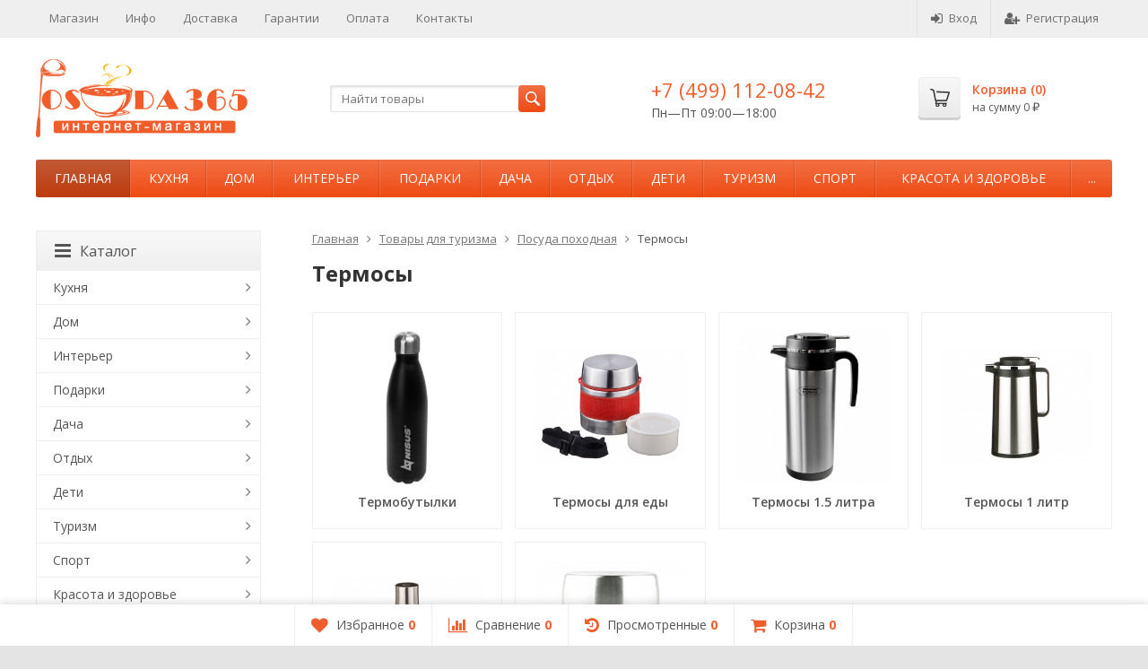

--- FILE ---
content_type: text/html; charset=utf-8
request_url: https://posuda365.ru/category/termosy/
body_size: 44894
content:

<!DOCTYPE html>
<html>
<head prefix="og: http://ogp.me/ns# fb: http://ogp.me/ns/fb# product: http://ogp.me/ns/product#">
	<meta http-equiv="Content-Type" content="text/html; charset=utf-8">
	<meta name="viewport" content="width=device-width, initial-scale=1">
	<title>Термосы - недорого термосы в интернет-магазине Posuda365</title>
	<meta name="Keywords" content="Термосы, Posuda365">
	<meta name="Description" content="Интернет-магазин Posuda365 предлагает купить термосы со склада. У нас низкие цены на термосы из коллекции 2023 года. Доставка по Москве, Санкт-Петербурге и всей России.">
	<link rel="shortcut icon" href="/favicon.ico">
		    <link rel="next" href="https://posuda365.ru/category/termosy/?page=2">


	
	<!-- CSS -->
	<link href="/wa-content/font/ruble/arial/fontface.css?v8.15.0.40" rel="stylesheet">
	
	<link href="//maxcdn.bootstrapcdn.com/font-awesome/latest/css/font-awesome.min.css" rel="stylesheet">
	<link href="/wa-data/public/site/themes/supreme/css/bootstrap-custom.css?v1.2.5.40" rel="stylesheet">
	<link href="/wa-data/public/site/themes/supreme/css/site.css?v1.2.5.40" rel="stylesheet">
	

	<!-- wa CSS -->
	
	<!-- /wa CSS -->

	<!--[if lt IE 9]>
		<script src="/wa-data/public/site/themes/supreme/js/respond.min.js?v1.2.5.40"></script>
		<script src="/wa-data/public/site/themes/supreme/js/html5shiv.min.js?v1.2.5.40"></script>
	<![endif]-->

	<script src="/wa-content/js/jquery/jquery-1.11.1.min.js?v2.4.1"></script>
	<script src="/wa-content/js/jquery/jquery-migrate-1.2.1.min.js?v2.4.1"></script>

	<link href="https://fonts.googleapis.com/css?family=Open+Sans:400,600,700&amp;subset=cyrillic" rel="stylesheet">

	

			<script>
		var vars = {"site":{"path":{}}};
	</script>

	<script src="/wa-data/public/site/themes/supreme/js/lib.js?v1.2.5.40"></script>
	<script src="/wa-data/public/site/themes/supreme/js/supreme.js?v1.2.5.40"></script>

	<!-- wa JS -->
	
	<!-- / wa JS -->
	
	<!-- wa headJs -->
	<meta property="og:type" content="article" />
<meta property="og:url" content="https://posuda365.ru/category/termosy/" />
<meta name="yandex-verification" content="6957e5806e9e4ae0" />
	<!-- / wa headJs -->

	
	
<link href="/wa-data/public/shop/themes/supreme/css/shop.css?v1.2.5.40" rel="stylesheet">


<link href="/wa-content/css/jquery-ui/base/jquery.ui.slider.css" rel="stylesheet">
<script src="/wa-content/js/jquery-ui/jquery.ui.core.min.js?v2.4.1"></script>
<script src="/wa-content/js/jquery-ui/jquery.ui.widget.min.js?v2.4.1"></script>
<script src="/wa-content/js/jquery-ui/jquery.ui.mouse.min.js?v2.4.1"></script>
<script src="/wa-content/js/jquery-ui/jquery.ui.slider.min.js?v2.4.1"></script>
<script src="/wa-data/public/shop/themes/supreme/js/jquery.ui.touch-punch.min.js?v1.2.5.40"></script>

<script src="/wa-content/js/jquery-plugins/jquery.retina.min.js?v2.4.1"></script>
<script>
$(window).load(function() {
	$('.product-list img, .cart img, .side_gallery img, .side_products img, .more-images img').retina();
});
</script>


<script type="text/javascript" src="/wa-data/public/shop/themes/supreme/js/product.js?v1.2.5.40"></script>

<script src="/wa-apps/shop/js/lazy.load.js?v8.15.0.40"></script>
<script src="/wa-data/public/shop/themes/supreme/js/jquery.countdownTimer.min.js?v=2.4.1"></script>
<script src="/wa-data/public/shop/themes/supreme/js/supreme.shop.js?v1.2.5.40"></script>


<!-- plugin hook: 'frontend_head' -->

<link type="text/css" rel="stylesheet" href="/wa-content/css/jquery-ui/base/jquery.ui.slider.css">
<script>window.jQuery.ui || document.write(unescape('%3Cscript src="/wa-apps/shop/plugins/filters/js/jquery-ui.core.slider.min.js"%3E%3C/script%3E'))</script>
<script>window.jQuery.ui.slider || document.write(unescape('%3Cscript src="/wa-content/js/jquery-ui/jquery.ui.slider.min.js"%3E%3C/script%3E'))</script>
<link type="text/css" rel="stylesheet" href="/wa-apps/shop/plugins/filters/css/filters.css?v1.9.3">
<script type="text/javascript">
    $.wa = $.wa || {};
    $.wa.filters = {"pos":"left","url":"\/filters\/count\/","ajax":0,"category_id":"508","price_min":586,"price_min_str":"586 \u0440\u0443\u0431.","price_max":1982,"price_max_str":"1 982 \u0440\u0443\u0431.","price_values":[586,1982]};
    $(function () {
        $('.filters').on('click', 'b,i', function () {
            if ($(this).closest('p').length > 0) {
                $(this).closest('p').toggleClass('collapsed');
            } else {
                $(this).closest('div').toggleClass('collapsed');
            }
        });
    });
</script>
<script type="text/javascript" src="/wa-apps/shop/plugins/filters/js/filters.min.js?v1.9.3"></script>

			<link href="/wa-data/public/site/themes/supreme/themes/orange2/theme.css?v1.2.5.40" rel="stylesheet">
	

	
						
	
		
	
		
	
        <style>
            #inner_sliders{visibility: hidden;margin-top:15px;margin-bottom: -20px;}
            #inner_sliders.slick-initialized { visibility: visible; }
            #inner_sliders img{width:100%;}
            .zero-index{z-index:0 !important;}
        </style>
    
	
</head>
<body class=" theme-orange2 theme_not_flat bg_tex bg_fixed"  style="background-color:#e4e4e4; background-image: url('/wa-data/public/site/themes/supreme/img/themesettings/custom_bg.jpg');">
<div class="remodal-bg">
<div class="site_wrap">
	<div id="topnav">
		<div class="container-fluid">
			<nav>
									<ul class="menu site_menu hidden-xs">
																																					<li>
										<a href="/">Магазин</a>
									</li>
																																<li>
										<a href="/info/">Инфо</a>
									</li>
																					
																																																																																																									
																																																										<li ><a href="/dostavka/">Доставка</a></li>
																																																																			<li ><a href="/garantii/">Гарантии</a></li>
																																																																			<li ><a href="/oplata/">Оплата</a></li>
																																																																			<li ><a href="/kontakty/">Контакты</a></li>
																																			</ul>
				
				<div class="clearfix visible-sm-block"></div>

									<ul class="menu auth part">
						
																				<li class="h_login"><a href="/login/" rel="nofollow"><i class="fa fa-sign-in"></i>Вход</a></li>
							<li class="h_reg"><a href="/signup/" rel="nofollow"><i class="fa fa-user-plus"></i>Регистрация</a></li>
																		</ul>
				
									<div class="h_search visible-sm-block visible-xs-block">
						<!-- product search -->
						<form method="get" action="/search/" class="search">
							<input class="search-field" type="search" name="query"  placeholder="Найти товары">
							<button class="btn btn-primary" type="submit"><i></i></button>
						</form>
					</div>
							</nav>
			<div class="clear-both"></div>
		</div>
	</div>
	<!-- / #topnav -->

	<header id="header" class="container-fluid">
		<div class="row">
			<div class="col col-md-3 col-xs-6 h_logo">
				<a href="/">
											<img src="/wa-data/public/site/themes/supreme/img/logo.png" alt="Posuda365">
									</a>
			</div>

							<div class="col col-md-3 col-xs-6 h_search hidden-xs hidden-sm">
					<form method="get" action="/search/" class="search">
						<input class="search-field" id="search" type="search" name="query"  placeholder="Найти товары">
						<button class="btn btn-primary" type="submit"><i></i></button>
					</form>
				</div>

									<div class="col col-md-3 col-xs-6 h_contacts">
						<div class="in">
															<div class="phone">+7 (499) 112-08-42</div>
							
																							<p>Пн—Пт 09:00&mdash;18:00</p>
														
						</div>
					</div>
				
				<div class="col col-md-3 col-sm-6 h_cart hidden-xs hidden-sm">
					<div class="in">
																		<a href="/cart/" id="cart" class=" empty" rel="nofollow">
							<i class="icon"></i>
							<div class="cart_summary">
								Корзина (<span class="cart_count">0</span>)
							</div>
							<div class="cart_total_wrap">на сумму <span class="cart_total">0 <span class="ruble">₽</span></span></div>
						</a>
					</div>
				</div>
					</div>
	</header>

	<div class="container-fluid menubars">

				<div class="menubar h_menu1 visible-xs-block">
			<div class="menu_header clearfix">
				<span class="menu_toggle"><i class="fa fa-bars"></i>Меню</span>
			</div>
			<div class="menu_wrapper">
																														
								<ul class="menu"><li class=""><div class="link"><a  href="/">Магазин</a></div></li><li class=""><div class="link"><a  href="/info/">Инфо</a></div></li><li class=""><div class="link"><a data-icon-id="2" href="/dostavka/">Доставка</a></div></li><li class=""><div class="link"><a data-icon-id="3" href="/garantii/">Гарантии</a></div></li><li class=""><div class="link"><a data-icon-id="4" href="/oplata/">Оплата</a></div></li><li class=""><div class="link"><a data-icon-id="5" href="/kontakty/">Контакты</a></div></li></ul>
			</div>
		</div>
		
									

															<div class="menubar h_menu2 menu_color">
				<div class="menu_header visible-xs-block clearfix">
					<span class="menu_toggle"><i class="fa fa-bars"></i>Каталог</span>
				</div>

													<div class="menu_wrapper clearfix">
						<ul class="menu"><li class="active hidden-xs"><div class="link"><a data-icon-id="home" href="/">Главная</a></div></li><li class=" hassub"><div class="link"><span class="sub_toggle"><i class="fa fa-plus"></i><i class="fa fa-minus"></i></span><a data-icon-id="1" href="/category/kukhnya/">Кухня</a></div><div class="submenu sub_one_level"><ul class="level2"><li class=" hassub"><div class="link"><span class="sub_toggle"><i class="fa fa-plus"></i><i class="fa fa-minus"></i></span><a data-icon-id="11" href="/category/posuda-dlya-plity-i-zapekaniya/">Посуда для плиты и запекания</a></div><div class="submenu"><ul class="level3"><li class=""><div class="link"><a href="/category/taziki/">Тазики</a></div></li><li class=""><div class="link"><a href="/category/kazany/">Казаны</a></div></li><li class=""><div class="link"><a href="/category/nabor-posudy/">Набор посуды</a></div></li><li class=""><div class="link"><a href="/category/kastryuli/">Кастрюли</a></div></li><li class=""><div class="link"><a href="/category/skovorody/">Сковороды</a></div></li><li class=""><div class="link"><a href="/category/chayniki/">Чайники</a></div></li><li class=""><div class="link"><a href="/category/kokotnitsy/">Кокотницы</a></div></li><li class=""><div class="link"><a href="/category/kovshi/">Ковши</a></div></li><li class=""><div class="link"><a href="/category/soteyniki/">Сотейники</a></div></li><li class=""><div class="link"><a href="/category/protivni-lotki/">Протвени, лотки</a></div></li><li class=""><div class="link"><a href="/category/molokovarki/">Молоковарки</a></div></li><li class=""><div class="link"><a href="/category/gorshochki/">Горшочки</a></div></li><li class=""><div class="link"><a href="/category/zharovni/">Жаровни</a></div></li><li class=""><div class="link"><a href="/category/protivni/">Противни</a></div></li><li class=""><div class="link"><a href="/category/forma-dlya-prigotovleniya-i-vypechki/">Формы для выпечки и запекания</a></div></li><li class=""><div class="link"><a href="/category/blyuda-dlya-zapekaniya/">Блюда для запекания</a></div></li><li class=""><div class="link"><a href="/category/blyuda-dlya-vypechki/">Блюда для выпечки</a></div></li><li class=""><div class="link"><a href="/category/kryshki/">Крышки</a></div></li></ul></div></li><li class=" hassub"><div class="link"><span class="sub_toggle"><i class="fa fa-plus"></i><i class="fa fa-minus"></i></span><a data-icon-id="12" href="/category/kukhonnye-prinadlezhnosti/">Кухонные принадлежности</a></div><div class="submenu"><ul class="level3"><li class=""><div class="link"><a href="/category/orekhokoly/">Орехоколы</a></div></li><li class=""><div class="link"><a href="/category/venchiki/">Венчики для взбивания</a></div></li><li class=""><div class="link"><a href="/category/voronki/">Воронки</a></div></li><li class=""><div class="link"><a href="/category/tolkushki/">Толкушки</a></div></li><li class=""><div class="link"><a href="/category/dozatory-produktov/">Дозаторы продуктов</a></div></li><li class=""><div class="link"><a href="/category/durshlagi/">Дуршлаги</a></div></li><li class=""><div class="link"><a href="/category/kovriki-dlya-vypechki/">Коврики для выпечки и раскатки теста</a></div></li><li class=""><div class="link"><a href="/category/konditerskie-shpritsy/">Кондитерские шприцы</a></div></li><li class=""><div class="link"><a href="/category/kukhonnye-vesy/">Кухонные весы</a></div></li><li class=""><div class="link"><a href="/category/kukhonnye-lopatki/">Кухонные лопатки</a></div></li><li class=""><div class="link"><a href="/category/lozhki-kukhonnye/">Ложки кухонные</a></div></li><li class=""><div class="link"><a href="/category/melnitsy/">Мельницы</a></div></li><li class=""><div class="link"><a href="/category/molotki-dlya-myasa/">Молотки для мяса</a></div></li><li class=""><div class="link"><a href="/category/nabor-kukhonnykh-prinadlezhnostey/">Наборы кухонных принадлежностей</a></div></li><li class=""><div class="link"><a href="/category/nozhnitsy/">Ножницы</a></div></li><li class=""><div class="link"><a href="/category/ovoshchechistki/">Овощечистки</a></div></li><li class=""><div class="link"><a href="/category/otkryvalki/">Открывалки</a></div></li><li class=""><div class="link"><a href="/category/palochki-dlya-meda/">Палочки для меда</a></div></li><li class=""><div class="link"><a href="/category/podstavki-dlya-lozhki/">Подставка под ложку</a></div></li><li class=""><div class="link"><a href="/category/podstavki-pod-kukhonnye-prinadlezhnosti/">Подставки под кухонные принадлежности</a></div></li><li class=""><div class="link"><a href="/category/polovniki/">Половники</a></div></li><li class=""><div class="link"><a href="/category/prikhvatki/">Прихватки, варежки</a></div></li><li class=""><div class="link"><a href="/category/razdelochnye-doski/">Разделочные доски</a></div></li><li class=""><div class="link"><a href="/category/silikonovye-kistochki/">Силиконовые кисточки для выпечки</a></div></li><li class=""><div class="link"><a href="/category/sita/">Сита</a></div></li><li class=""><div class="link"><a href="/category/skalki/">Скалки</a></div></li><li class=""><div class="link"><a href="/category/stupki/">Ступки</a></div></li><li class=""><div class="link"><a href="/category/terki/">Терки</a></div></li><li class=""><div class="link"><a href="/category/formochki/">Формочки</a></div></li><li class=""><div class="link"><a href="/category/shumovki/">Шумовки</a></div></li><li class=""><div class="link"><a href="/category/shchiptsy/">Щипцы кухонные</a></div></li></ul></div></li><li class=" hassub"><div class="link"><span class="sub_toggle"><i class="fa fa-plus"></i><i class="fa fa-minus"></i></span><a data-icon-id="13" href="/category/posuda-dlya-hraneniya-produktov/">Хранение и консервирование</a></div><div class="submenu"><ul class="level3"><li class=""><div class="link"><a href="/category/yemkosti-dlya-produktov/">Емкости для хранения</a></div></li><li class=""><div class="link"><a href="/category/banki-emkosti/">Банки для продуктов</a></div></li><li class=""><div class="link"><a href="/category/nabory-dlya-spetsiy/">Наборы для специй</a></div></li><li class=""><div class="link"><a href="/category/sakharnitsy/">Сахарницы</a></div></li><li class=""><div class="link"><a href="/category/solonki/">Солонки</a></div></li><li class=""><div class="link"><a href="/category/perechnicy/">Перечницы</a></div></li><li class=""><div class="link"><a href="/category/butylki/">Бутылки</a></div></li><li class=""><div class="link"><a href="/category/khlebnitsy-khlebnye-korziny/">Хлебницы, хлебные корзины</a></div></li><li class=""><div class="link"><a href="/category/pishchevye-konteynery/">Контейнеры для еды</a></div></li><li class=""><div class="link"><a href="/category/korobki-shkatulki/">Коробки, шкатулки</a></div></li><li class=""><div class="link"><a href="/category/shkatulki-dlya-chaya/">Шкатулки для чая</a></div></li><li class=""><div class="link"><a href="/category/maslenki/">Масленки</a></div></li><li class=""><div class="link"><a href="/category/limonnicy/">Лимонницы, блюдца для лимона</a></div></li><li class=""><div class="link"><a href="/category/kryshki/">Крышки</a></div></li></ul></div></li><li class=" hassub"><div class="link"><span class="sub_toggle"><i class="fa fa-plus"></i><i class="fa fa-minus"></i></span><a data-icon-id="14" href="/category/nozhi/">Ножи</a></div><div class="submenu"><ul class="level3"><li class=""><div class="link"><a href="/category/nedorogie-nozhi/">Недорогие ножи</a></div></li><li class=""><div class="link"><a href="/category/nozhi-fissler/">Ножи Fissler</a></div></li><li class=""><div class="link"><a href="/category/nabory-nozhey/">Наборы ножей</a></div></li><li class=""><div class="link"><a href="/category/kukhonnye-nozhi/">Кухонные ножи</a></div></li><li class=""><div class="link"><a href="/category/spetsialnye-nozhi/">Специальные ножи</a></div></li><li class=""><div class="link"><a href="/category/tochilki-dlya-nozhej/">Ножеточки</a></div></li><li class=""><div class="link"><a href="/category/podstavki-pod-nozhi/">Подставки под ножи</a></div></li></ul></div></li><li class=" hassub"><div class="link"><span class="sub_toggle"><i class="fa fa-plus"></i><i class="fa fa-minus"></i></span><a data-icon-id="1148" href="/category/posuda-dlya-chaya/">Посуда для чая</a></div><div class="submenu"><ul class="level3"><li class=""><div class="link"><a href="/category/zavarochnye-chayniki/">Заварочные чайники</a></div></li><li class=""><div class="link"><a href="/category/zavarochnye-kruzhki/">Заварочные кружки</a></div></li><li class=""><div class="link"><a href="/category/sitichki-dlya-chaya/">Ситички для чая</a></div></li><li class=""><div class="link"><a href="/category/podstavki-dlya-chajnogo-paketika/">Подставки для чайного пакетика</a></div></li><li class=""><div class="link"><a href="/category/french-pressy/">Френч-прессы</a></div></li><li class=""><div class="link"><a href="/category/samovary/">Самовары</a></div></li></ul></div></li><li class=" hassub"><div class="link"><span class="sub_toggle"><i class="fa fa-plus"></i><i class="fa fa-minus"></i></span><a data-icon-id="1149" href="/category/posuda-dlya-kofe/">Посуда для кофе</a></div><div class="submenu"><ul class="level3"><li class=""><div class="link"><a href="/category/kofevarki/">Кофеварки</a></div></li><li class=""><div class="link"><a href="/category/kofemolki/">Кофемолки</a></div></li><li class=""><div class="link"><a href="/category/kofeyniki/">Кофейники</a></div></li><li class=""><div class="link"><a href="/category/turki/">Турки</a></div></li><li class=""><div class="link"><a href="/category/french-pressy-dlya-kofe/">Френч прессы для кофе</a></div></li></ul></div></li><li class=" hassub"><div class="link"><span class="sub_toggle"><i class="fa fa-plus"></i><i class="fa fa-minus"></i></span><a data-icon-id="16" href="/category/posuda-dlya-napitkov/">Посуда для напитков</a></div><div class="submenu"><ul class="level3"><li class=""><div class="link"><a href="/category/armudy/">Армуды</a></div></li><li class=""><div class="link"><a href="/category/stakany/">Стаканы</a></div></li><li class=""><div class="link"><a href="/category/kruzhki/">Кружки</a></div></li><li class=""><div class="link"><a href="/category/bokaly/">Бокалы</a></div></li><li class=""><div class="link"><a href="/category/stopki/">Стопки</a></div></li><li class=""><div class="link"><a href="/category/ryumki/">Рюмки</a></div></li><li class=""><div class="link"><a href="/category/kuvshiny/">Кувшины</a></div></li><li class=""><div class="link"><a href="/category/dekantery/">Декантеры</a></div></li><li class=""><div class="link"><a href="/category/shtofy/">Штофы</a></div></li><li class=""><div class="link"><a href="/category/grafiny/">Графины</a></div></li><li class=""><div class="link"><a href="/category/chaynaya-para/">Чайная пара</a></div></li><li class=""><div class="link"><a href="/category/posuda-dlya-vody/">Посуда для воды</a></div></li><li class=""><div class="link"><a href="/category/posuda-dlya-soka/">Посуда для сока</a></div></li><li class=""><div class="link"><a href="/category/fuzhery-dlya-shampanskogo/">Фужеры для шампанского</a></div></li><li class=""><div class="link"><a href="/category/posuda-dlya-vina/">Посуда для вина</a></div></li><li class=""><div class="link"><a href="/category/posuda-dlya-viski/">Посуда для виски</a></div></li><li class=""><div class="link"><a href="/category/posuda-dlya-likera/">Посуда для ликера</a></div></li><li class=""><div class="link"><a href="/category/posuda-dlya-vodki/">Посуда для водки</a></div></li><li class=""><div class="link"><a href="/category/posuda-dlya-konyaka/">Посуда для коньяка</a></div></li><li class=""><div class="link"><a href="/category/posuda-dlya-kokteylya/">Посуда для коктейля</a></div></li><li class=""><div class="link"><a href="/category/posuda-dlya-piva/">Посуда для пива</a></div></li><li class=""><div class="link"><a href="/category/nabory-dlya-bezalkogolnykh-napitkov/">Наборы для безалкогольных напитков</a></div></li><li class=""><div class="link"><a href="/category/nabory-dlya-alkogolnykh-napitkov/">Наборы для алкогольных напитков</a></div></li><li class=""><div class="link"><a href="/category/vederki-dlya-shampanskogo/">Ведерки для шампанского</a></div></li><li class=""><div class="link"><a href="/category/vinnye-akksesuary/">Винные акксесуары</a></div></li></ul></div></li><li class=" hassub"><div class="link"><span class="sub_toggle"><i class="fa fa-plus"></i><i class="fa fa-minus"></i></span><a data-icon-id="17" href="/category/stolovaya-posuda/">Столовая посуда</a></div><div class="submenu"><ul class="level3"><li class=""><div class="link"><a href="/category/konfetnitsy/">Конфетницы</a></div></li><li class=""><div class="link"><a href="/category/fruktovnitsy/">Фруктовницы</a></div></li><li class=""><div class="link"><a href="/category/vazy-dlya-fruktov/">Вазы для фруктов</a></div></li><li class=""><div class="link"><a href="/category/salatniki/">Салатники</a></div></li><li class=""><div class="link"><a href="/category/menazhnitsy/">Менажницы</a></div></li><li class=""><div class="link"><a href="/category/blyuda/">Блюда</a></div></li><li class=""><div class="link"><a href="/category/marmity/">Мармиты</a></div></li><li class=""><div class="link"><a href="/category/tarelki/">Тарелки</a></div></li><li class=""><div class="link"><a href="/category/rozetki/">Розетки</a></div></li><li class=""><div class="link"><a href="/category/sousniki/">Соусники</a></div></li><li class=""><div class="link"><a href="/category/kremanki/">Креманки</a></div></li><li class=""><div class="link"><a href="/category/miski/">Миски</a></div></li><li class=""><div class="link"><a href="/category/molochniki/">Молочники</a></div></li><li class=""><div class="link"><a href="/category/slivochniki/">Сливочники</a></div></li><li class=""><div class="link"><a href="/category/ikornitsy/">Икорницы</a></div></li><li class=""><div class="link"><a href="/category/supovaya-posuda/">Суповая посуда</a></div></li><li class=""><div class="link"><a href="/category/pashotnitsy/">Пашотницы</a></div></li></ul></div></li><li class=" hassub"><div class="link"><span class="sub_toggle"><i class="fa fa-plus"></i><i class="fa fa-minus"></i></span><a data-icon-id="18" href="/category/nabory-posudy/">Наборы посуды</a></div><div class="submenu"><ul class="level3"><li class=""><div class="link"><a href="/category/chaynye-servizy/">Чайные сервизы</a></div></li><li class=""><div class="link"><a href="/category/chaynye-nabory/">Чайные наборы</a></div></li><li class=""><div class="link"><a href="/category/kofeynye-nabory/">Кофейные наборы</a></div></li><li class=""><div class="link"><a href="/category/kofeynye-servizy/">Кофейные сервизы</a></div></li><li class=""><div class="link"><a href="/category/nabory-tarelok/">Наборы тарелок</a></div></li><li class=""><div class="link"><a href="/category/nabory-dlya-varenya/">Наборы для варенья</a></div></li><li class=""><div class="link"><a href="/category/stolovo-chaynye-servizy/">Столово-чайные сервизы</a></div></li><li class=""><div class="link"><a href="/category/stolovye-servizy/">Столовые сервизы</a></div></li><li class=""><div class="link"><a href="/category/obedennye-servizy/">Обеденные сервизы</a></div></li><li class=""><div class="link"><a href="/category/nabor-posudy-dlya-zakuski/">Набор посуды для закуски</a></div></li><li class=""><div class="link"><a href="/category/nabor-dlya-fondyu/">Наборы для фондю</a></div></li><li class=""><div class="link"><a href="/category/nabory-dlya-yaponskoy-kukhni/">Наборы для японской кухни</a></div></li><li class=""><div class="link"><a href="/category/nabor-dlya-syra/">Наборы для сыра</a></div></li></ul></div></li><li class=" hassub"><div class="link"><span class="sub_toggle"><i class="fa fa-plus"></i><i class="fa fa-minus"></i></span><a data-icon-id="19" href="/category/stolovye-pribory/">Столовые приборы</a></div><div class="submenu"><ul class="level3"><li class=""><div class="link"><a href="/category/vilki/">Вилки</a></div></li><li class=""><div class="link"><a href="/category/lozhki/">Ложки</a></div></li><li class=""><div class="link"><a href="/category/nabory-stolovykh-priborov/">Наборы столовых приборов</a></div></li></ul></div></li><li class=" hassub"><div class="link"><span class="sub_toggle"><i class="fa fa-plus"></i><i class="fa fa-minus"></i></span><a data-icon-id="2825" href="/category/kukhonnaya-tekhnika/">Кухонная техника</a></div><div class="submenu"><ul class="level3"><li class=""><div class="link"><a href="/category/kofevarki-elektricheskie/">Кофеварки электрические</a></div></li><li class=""><div class="link"><a href="/category/blendery/">Блендеры</a></div></li><li class=""><div class="link"><a href="/category/chayniki-elektricheskie/">Чайники электрические</a></div></li></ul></div></li><li class=" hassub"><div class="link"><span class="sub_toggle"><i class="fa fa-plus"></i><i class="fa fa-minus"></i></span><a data-icon-id="20" href="/category/akssesuary-dlya-dekorirovaniya/">Аксессуары для декорирования</a></div><div class="submenu"><ul class="level3"><li class=""><div class="link"><a href="/category/skaterti/">Скатерти</a></div></li><li class=""><div class="link"><a href="/category/dorozhki/">Дорожки на стол</a></div></li><li class=""><div class="link"><a href="/category/podstavki-pod-goryachee/">Подставки под горячее</a></div></li><li class=""><div class="link"><a href="/category/podnosy/">Подносы</a></div></li><li class=""><div class="link"><a href="/category/salfetnitsy/">Салфетницы</a></div></li><li class=""><div class="link"><a href="/category/salfetki/">Салфетки</a></div></li><li class=""><div class="link"><a href="/category/podstavki-dlya-zubochistok/">Подставки для зубочисток</a></div></li><li class=""><div class="link"><a href="/category/paskhalnyy-dekor/">Пасхальный декор</a></div></li><li class=""><div class="link"><a href="/category/fartuki-peredniki/">Фартуки, передники</a></div></li></ul></div></li></ul></div></li><li class=" hassub"><div class="link"><span class="sub_toggle"><i class="fa fa-plus"></i><i class="fa fa-minus"></i></span><a data-icon-id="4" href="/category/dom-i-byt/">Дом</a></div><div class="submenu sub_one_level"><ul class="level2"><li class=" hassub"><div class="link"><span class="sub_toggle"><i class="fa fa-plus"></i><i class="fa fa-minus"></i></span><a data-icon-id="3068" href="/category/tovary-dlya-okon/">Товары для окон</a></div><div class="submenu"><ul class="level3"><li class=""><div class="link"><a href="/category/portery/">Портьеры</a></div></li><li class=""><div class="link"><a href="/category/tyuli/">Тюли</a></div></li><li class=""><div class="link"><a href="/category/shtory/">Шторы</a></div></li></ul></div></li><li class=" hassub"><div class="link"><span class="sub_toggle"><i class="fa fa-plus"></i><i class="fa fa-minus"></i></span><a data-icon-id="125" href="/category/tekstilnye-izdeliya/">Текстильные изделия</a></div><div class="submenu"><ul class="level3"><li class=""><div class="link"><a href="/category/tekstil-mebelnyy/">Текстиль мебельный</a></div></li><li class=""><div class="link"><a href="/category/pododeyalniki/">Пододеяльники</a></div></li><li class=""><div class="link"><a href="/category/odeyala/">Одеяла</a></div></li><li class=""><div class="link"><a href="/category/navolochki/">Наволочки</a></div></li><li class=""><div class="link"><a href="/category/postelnoe-bele/">Постельное белье</a></div></li><li class=""><div class="link"><a href="/category/prostyni/">Простыни</a></div></li><li class=""><div class="link"><a href="/category/pokryvala/">Покрывала</a></div></li><li class=""><div class="link"><a href="/category/podushki/">Подушки</a></div></li><li class=""><div class="link"><a href="/category/podushki-dekorativnye/">Подушки декоративные</a></div></li><li class=""><div class="link"><a href="/category/sidushki/">Сидушки</a></div></li><li class=""><div class="link"><a href="/category/polotentsa/">Полотенца</a></div></li><li class=""><div class="link"><a href="/category/khalaty/">Халаты</a></div></li><li class=""><div class="link"><a href="/category/kovriki/">Коврики</a></div></li><li class=""><div class="link"><a href="/category/shkury-kovry/">Шкуры, ковры</a></div></li></ul></div></li><li class=" hassub"><div class="link"><span class="sub_toggle"><i class="fa fa-plus"></i><i class="fa fa-minus"></i></span><a data-icon-id="126" href="/category/mebel/">Мебель</a></div><div class="submenu"><ul class="level3"><li class=""><div class="link"><a href="/category/stellazhi-metallicheskie/">Стеллажи металлические</a></div></li><li class=""><div class="link"><a href="/category/seyfy-ofisnye/">Сейфы офисные</a></div></li><li class=""><div class="link"><a href="/category/matrasy/">Матрасы</a></div></li><li class=""><div class="link"><a href="/category/banketki/">Банкетки</a></div></li><li class=""><div class="link"><a href="/category/divany/">Диваны</a></div></li><li class=""><div class="link"><a href="/category/komody/">Комоды</a></div></li><li class=""><div class="link"><a href="/category/konsoli/">Консоли</a></div></li><li class=""><div class="link"><a href="/category/kresla/">Кресла</a></div></li><li class=""><div class="link"><a href="/category/krovati/">Кровати</a></div></li><li class=""><div class="link"><a href="/category/prinadlezhnosti-dlya-mebeli/">Принадлежности для мебели</a></div></li><li class=""><div class="link"><a href="/category/polki/">Полки</a></div></li><li class=""><div class="link"><a href="/category/pufy/">Пуфы</a></div></li><li class=""><div class="link"><a href="/category/stellazhi/">Стеллажи</a></div></li><li class=""><div class="link"><a href="/category/stoly/">Столы</a></div></li><li class=""><div class="link"><a href="/category/stulya/">Стулья</a></div></li><li class=""><div class="link"><a href="/category/tumby/">Тумбы</a></div></li><li class=""><div class="link"><a href="/category/shkafy/">Шкафы</a></div></li><li class=""><div class="link"><a href="/category/etazherki/">Этажерки</a></div></li></ul></div></li><li class=" hassub"><div class="link"><span class="sub_toggle"><i class="fa fa-plus"></i><i class="fa fa-minus"></i></span><a data-icon-id="127" href="/category/vannaya-tualet/">Товары для ванной, туалета</a></div><div class="submenu"><ul class="level3"><li class=""><div class="link"><a href="/category/dispensery-dlya-tualetnoy-bumagi/">Диспенсеры для туалетной бумаги</a></div></li><li class=""><div class="link"><a href="/category/dispensery-dlya-bumazhnykh-polotenets/">Диспенсеры для бумажных полотенец</a></div></li><li class=""><div class="link"><a href="/category/polotentsa-bumazhnye/">Полотенца бумажные</a></div></li><li class=""><div class="link"><a href="/category/derzhateli-dlya-zubnykh-shchetok/">Держатели для зубных щеток</a></div></li><li class=""><div class="link"><a href="/category/dozatory/">Дозаторы</a></div></li><li class=""><div class="link"><a href="/category/vesy/">Весы напольные</a></div></li><li class=""><div class="link"><a href="/category/metallicheskoe-mylo/">Металлические мыла</a></div></li></ul></div></li><li class=" hassub"><div class="link"><span class="sub_toggle"><i class="fa fa-plus"></i><i class="fa fa-minus"></i></span><a data-icon-id="128" href="/category/uborka/">Уборка</a></div><div class="submenu"><ul class="level3"><li class=""><div class="link"><a href="/category/antiseptiki-dlya-ruk/">Антисептики для рук</a></div></li><li class=""><div class="link"><a href="/category/vedra/">Ведра</a></div></li><li class=""><div class="link"><a href="/category/sushilka-dlya-posudy/">Сушилка для посуды</a></div></li><li class=""><div class="link"><a href="/category/podstavka-pod-gubku/">Подставки для губки</a></div></li></ul></div></li><li class=" hassub"><div class="link"><span class="sub_toggle"><i class="fa fa-plus"></i><i class="fa fa-minus"></i></span><a data-icon-id="129" href="/category/khranenie/">Хранение</a></div><div class="submenu"><ul class="level3"><li class=""><div class="link"><a href="/category/sushilki-dlya-belya/">Сушилки для белья</a></div></li><li class=""><div class="link"><a href="/category/zazhimy-dlya-paketov/">Зажимы для пакетов</a></div></li><li class=""><div class="link"><a href="/category/veshalki/">Вешалки</a></div></li><li class=""><div class="link"><a href="/category/kryuchki-kryuki/">Крючки, вешалки настенные</a></div></li><li class=""><div class="link"><a href="/category/podstavki-pod-bumazhnye-polotentsa/">Подставки для бумажных полотенец</a></div></li></ul></div></li><li class=" hassub"><div class="link"><span class="sub_toggle"><i class="fa fa-plus"></i><i class="fa fa-minus"></i></span><a data-icon-id="130" href="/category/osveshchenie/">Освещение</a></div><div class="submenu"><ul class="level3"><li class=""><div class="link"><a href="/category/nastennye-svetilniki/">Настенные светильники</a></div></li><li class=""><div class="link"><a href="/category/lyustry/">Люстры</a></div></li><li class=""><div class="link"><a href="/category/nastolnye-lampy/">Настольные лампы</a></div></li><li class=""><div class="link"><a href="/category/torshery/">Торшеры</a></div></li></ul></div></li><li class=" hassub"><div class="link"><span class="sub_toggle"><i class="fa fa-plus"></i><i class="fa fa-minus"></i></span><a data-icon-id="131" href="/category/prikhozhaya/">Прихожая</a></div><div class="submenu"><ul class="level3"><li class=""><div class="link"><a href="/category/kovriki-dlya-pola/">Коврик в прихожую</a></div></li><li class=""><div class="link"><a href="/category/lozhki-dlya-obuvi/">Ложки для обуви</a></div></li><li class=""><div class="link"><a href="/category/klyuchnitsy/">Ключницы</a></div></li></ul></div></li><li class=" hassub"><div class="link"><span class="sub_toggle"><i class="fa fa-plus"></i><i class="fa fa-minus"></i></span><a data-icon-id="2847" href="/category/bytovaya-tekhnika/">Бытовая техника</a></div><div class="submenu"><ul class="level3"><li class=""><div class="link"><a href="/category/klaviatura/">Клавиатура</a></div></li><li class=""><div class="link"><a href="/category/myshki-kompyuternye/">Мышки компьютерные</a></div></li><li class=""><div class="link"><a href="/category/batareyki/">Батарейки</a></div></li></ul></div></li><li class=" hassub"><div class="link"><span class="sub_toggle"><i class="fa fa-plus"></i><i class="fa fa-minus"></i></span><a data-icon-id="132" href="/category/bytovaya-khimiya/">Бытовая химия</a></div><div class="submenu"><ul class="level3"><li class=""><div class="link"><a href="/category/stiralnye-poroshki/">Стиральные порошки</a></div></li><li class=""><div class="link"><a href="/category/sredstva-dlya-basseyna/">Средства для бассейна</a></div></li><li class=""><div class="link"><a href="/category/sredstva-dlya-stirki/">Средства для стирки</a></div></li><li class=""><div class="link"><a href="/category/chistyashchie-sredstva/">Чистящие средства</a></div></li></ul></div></li><li class=" hassub"><div class="link"><span class="sub_toggle"><i class="fa fa-plus"></i><i class="fa fa-minus"></i></span><a data-icon-id="1090" href="/category/remon/">Ремонт и отделка</a></div><div class="submenu"><ul class="level3"><li class=""><div class="link"><a href="/category/nozhnitsy-dlya-doma/">Ножницы для дома</a></div></li></ul></div></li></ul></div></li><li class=" hassub"><div class="link"><span class="sub_toggle"><i class="fa fa-plus"></i><i class="fa fa-minus"></i></span><a data-icon-id="7" href="/category/interer-i-dekor/">Интерьер</a></div><div class="submenu sub_one_level"><ul class="level2"><li class=" hassub"><div class="link"><span class="sub_toggle"><i class="fa fa-plus"></i><i class="fa fa-minus"></i></span><a data-icon-id="237" href="/category/nastennyj-dekor/">Настенный декор</a></div><div class="submenu"><ul class="level3"><li class=""><div class="link"><a href="/category/kartiny/">Картины</a></div></li><li class=""><div class="link"><a href="/category/panno/">Панно</a></div></li><li class=""><div class="link"><a href="/category/reproduktsii-kartin/">Репродукции картин</a></div></li><li class=""><div class="link"><a href="/category/postery/">Постеры</a></div></li><li class=""><div class="link"><a href="/category/gobeleny/">Гобелены</a></div></li></ul></div></li><li class=" hassub"><div class="link"><span class="sub_toggle"><i class="fa fa-plus"></i><i class="fa fa-minus"></i></span><a data-icon-id="236" href="/category/dekorativnoe-osveshchenie/">Декоративное освещение</a></div><div class="submenu"><ul class="level3"><li class=""><div class="link"><a href="/category/svechi/">Свечи</a></div></li><li class=""><div class="link"><a href="/category/podsvechniki/">Подсвечники</a></div></li></ul></div></li><li class=" hassub"><div class="link"><span class="sub_toggle"><i class="fa fa-plus"></i><i class="fa fa-minus"></i></span><a data-icon-id="234" href="/category/ramki-dlya-fotografiy/">Рамки для фотографий</a></div><div class="submenu"><ul class="level3"><li class=""><div class="link"><a href="/category/fotoramki-nastolnye/">Фоторамки настольные</a></div></li><li class=""><div class="link"><a href="/category/derevyannye-fotoramki/">Деревянные фоторамки</a></div></li><li class=""><div class="link"><a href="/category/fotoramki-odinochnye/">Фоторамка одиночная</a></div></li><li class=""><div class="link"><a href="/category/fotoramki-belye/">Фоторамки белые</a></div></li><li class=""><div class="link"><a href="/category/fotoalbomy/">Фотоальбомы</a></div></li></ul></div></li><li class=" hassub"><div class="link"><span class="sub_toggle"><i class="fa fa-plus"></i><i class="fa fa-minus"></i></span><a data-icon-id="231" href="/category/chasy/">Часы</a></div><div class="submenu"><ul class="level3"><li class=""><div class="link"><a href="/category/chasy-pesochnye/">Часы песочные</a></div></li><li class=""><div class="link"><a href="/category/chasy-nastolnye/">Часы настольные</a></div></li><li class=""><div class="link"><a href="/category/chasy-nastennye/">Часы настенные</a></div></li><li class=""><div class="link"><a href="/category/chasy-ot-swarovski/">Часы от Swarovski</a></div></li></ul></div></li><li class=" hassub"><div class="link"><span class="sub_toggle"><i class="fa fa-plus"></i><i class="fa fa-minus"></i></span><a data-icon-id="235" href="/category/blagovoniya/">Благовония</a></div><div class="submenu"><ul class="level3"><li class=""><div class="link"><a href="/category/aromaticheskie-diffuzory/">Ароматические диффузоры</a></div></li><li class=""><div class="link"><a href="/category/aroma-sprei/">Арома-спреи</a></div></li><li class=""><div class="link"><a href="/category/aroma-svechi/">Арома-свечи</a></div></li></ul></div></li><li class=" hassub"><div class="link"><span class="sub_toggle"><i class="fa fa-plus"></i><i class="fa fa-minus"></i></span><a data-icon-id="230" href="/category/rastitelnyy-dekor/">Искусственные цветы для декора</a></div><div class="submenu"><ul class="level3"><li class=""><div class="link"><a href="/category/iskusstvennye-vetki/">Искусственные ветки</a></div></li><li class=""><div class="link"><a href="/category/iskusstvennye-cvety/">Искусственные цветы</a></div></li><li class=""><div class="link"><a href="/category/iskusstvennye-bukety/">Искусственные букеты</a></div></li><li class=""><div class="link"><a href="/category/kompozicii-iz-iskusstvennyh-cvetov/">Композиции из искусственных цветов</a></div></li><li class=""><div class="link"><a href="/category/dekorativnye-rasteniya/">Декоративные растения</a></div></li><li class=""><div class="link"><a href="/category/figurki-rasteniy/">Фигурки растений</a></div></li><li class=""><div class="link"><a href="/category/dekorativnye-frukty-ovoshchi/">Муляжи фруктов, овощей</a></div></li></ul></div></li><li class=" hassub"><div class="link"><span class="sub_toggle"><i class="fa fa-plus"></i><i class="fa fa-minus"></i></span><a data-icon-id="229" href="/category/vazy-kashpo/">Вазы, Кашпо</a></div><div class="submenu"><ul class="level3"><li class=""><div class="link"><a href="/category/vazy-s-kryshkoy/">Вазы с крышкой</a></div></li><li class=""><div class="link"><a href="/category/vazy-dlya-tsvetov/">Вазы для цветов</a></div></li><li class=""><div class="link"><a href="/category/vazy-dekorativnye/">Вазы декоративные</a></div></li><li class=""><div class="link"><a href="/category/vazy-originalnye/">Вазы оригинальные</a></div></li><li class=""><div class="link"><a href="/category/vazy-krasivye_1/">Вазы красивые</a></div></li><li class=""><div class="link"><a href="/category/vazy-bogemiya/">Вазы богемия</a></div></li><li class=""><div class="link"><a href="/category/vazy-prostye/">Вазы простые</a></div></li><li class=""><div class="link"><a href="/category/vazy-dlinnye/">Вазы длинные</a></div></li><li class=""><div class="link"><a href="/category/vazy-bokaly/">Вазы-бокалы</a></div></li><li class=""><div class="link"><a href="/category/vazy-na-nozhke/">Вазы на ножке</a></div></li><li class=""><div class="link"><a href="/category/figurnye-vazy/">Фигурные вазы</a></div></li><li class=""><div class="link"><a href="/category/vazy-prozrachnye/">Вазы прозрачные</a></div></li><li class=""><div class="link"><a href="/category/vazy-chernye/">Вазы черные</a></div></li><li class=""><div class="link"><a href="/category/vazy-belye/">Вазы белые</a></div></li><li class=""><div class="link"><a href="/category/vazy-krasnye/">Вазы красные</a></div></li><li class=""><div class="link"><a href="/category/vazy-keramicheskie/">Вазы керамические</a></div></li><li class=""><div class="link"><a href="/category/vazy-khrustalnye/">Вазы хрустальные</a></div></li><li class=""><div class="link"><a href="/category/vazy-steklyannye/">Вазы стеклянные</a></div></li><li class=""><div class="link"><a href="/category/vazy-italyanskie/">Вазы итальянские</a></div></li><li class=""><div class="link"><a href="/category/vazy-napolnye/">Вазы напольные</a></div></li><li class=""><div class="link"><a href="/category/vazy-reznye/">Вазы резные</a></div></li><li class=""><div class="link"><a href="/category/kashpo/">Кашпо</a></div></li></ul></div></li><li class=" hassub"><div class="link"><span class="sub_toggle"><i class="fa fa-plus"></i><i class="fa fa-minus"></i></span><a data-icon-id="233" href="/category/shkatulki/">Шкатулки</a></div><div class="submenu"><ul class="level3"><li class=""><div class="link"><a href="/category/shkatulki-farforovye/">Шкатулки фарфоровые</a></div></li><li class=""><div class="link"><a href="/category/shkatulki-steklyannye/">Шкатулки стеклянные</a></div></li><li class=""><div class="link"><a href="/category/shkatulki-iz-dereva/">Шкатулки из дерева</a></div></li><li class=""><div class="link"><a href="/category/shkatulki-zerkalnye/">Шкатулки зеркальные</a></div></li><li class=""><div class="link"><a href="/category/shkatulki-dekorativnye/">Шкатулки декоративные</a></div></li><li class=""><div class="link"><a href="/category/shkatulki-figurki/">Шкатулки фигурки</a></div></li><li class=""><div class="link"><a href="/category/shkatulki-knigi/">Шкатулки книги</a></div></li><li class=""><div class="link"><a href="/category/shkatulki-dlya-ukrasheniy/">Шкатулки для украшений</a></div></li></ul></div></li><li class=" hassub"><div class="link"><span class="sub_toggle"><i class="fa fa-plus"></i><i class="fa fa-minus"></i></span><a data-icon-id="232" href="/category/zerkala/">Зеркала</a></div><div class="submenu"><ul class="level3"><li class=""><div class="link"><a href="/category/zerkala-dlya-makiyazha/">Зеркала для макияжа</a></div></li><li class=""><div class="link"><a href="/category/zerkala-nastolnye/">Зеркала настольные</a></div></li><li class=""><div class="link"><a href="/category/zerkala-napolnye/">Зеркала напольные</a></div></li><li class=""><div class="link"><a href="/category/zerkala-nastennye/">Зеркала настенные</a></div></li><li class=""><div class="link"><a href="/category/zerkala-pryamougolnye/">Зеркала прямоугольные</a></div></li><li class=""><div class="link"><a href="/category/zerkala-kruglye/">Зеркала круглые</a></div></li><li class=""><div class="link"><a href="/category/zerkala-dekorativnye/">Зеркала декоративные</a></div></li><li class=""><div class="link"><a href="/category/zerkala-sovremennye/">Зеркала современные</a></div></li></ul></div></li><li class=" hassub"><div class="link"><span class="sub_toggle"><i class="fa fa-plus"></i><i class="fa fa-minus"></i></span><a data-icon-id="228" href="/category/elementy-dekora/">Элементы декора</a></div><div class="submenu"><ul class="level3"><li class=""><div class="link"><a href="/category/globusy/">Глобусы</a></div></li><li class=""><div class="link"><a href="/category/tarelki-dekorativnye/">Тарелки декоративные</a></div></li><li class=""><div class="link"><a href="/category/chashi-dekorativnye/">Чаши декоративные</a></div></li></ul></div></li><li class=" hassub"><div class="link"><span class="sub_toggle"><i class="fa fa-plus"></i><i class="fa fa-minus"></i></span><a data-icon-id="227" href="/category/podstavki/">Подставки</a></div><div class="submenu"><ul class="level3"><li class=""><div class="link"><a href="/category/podstavki-dlya-tarelok/">Подставки для тарелок</a></div></li><li class=""><div class="link"><a href="/category/stoyki-dlya-tsvetov/">Стойки для цветов</a></div></li><li class=""><div class="link"><a href="/category/podstavki-dlya-knig/">Подставки для книг</a></div></li><li class=""><div class="link"><a href="/category/interernye-podstavki/">Интерьерные подставки</a></div></li><li class=""><div class="link"><a href="/category/podstavki-dlya-zontov/">Подставки для зонтов</a></div></li><li class=""><div class="link"><a href="/category/korziny-dekorativnye/">Корзины декоративные</a></div></li></ul></div></li><li class=""><div class="link"><a data-icon-id="226" href="/category/kaminy/">Камины</a></div></li><li class=" hassub"><div class="link"><span class="sub_toggle"><i class="fa fa-plus"></i><i class="fa fa-minus"></i></span><a data-icon-id="225" href="/category/religioznye-suveniry/">Религия</a></div><div class="submenu"><ul class="level3"><li class=""><div class="link"><a href="/category/suvenirnaya-posuda/">Сувенирная посуда</a></div></li><li class=""><div class="link"><a href="/category/musulmanskie-kartiny/">Мусульманские картины</a></div></li><li class=""><div class="link"><a href="/category/ikony/">Иконы</a></div></li><li class=""><div class="link"><a href="/category/paskhalnye-yajca/">Пасхальные яйца</a></div></li></ul></div></li></ul></div></li><li class=" hassub"><div class="link"><span class="sub_toggle"><i class="fa fa-plus"></i><i class="fa fa-minus"></i></span><a data-icon-id="10" href="/category/podarki/">Подарки</a></div><div class="submenu sub_one_level"><ul class="level2"><li class=" hassub"><div class="link"><span class="sub_toggle"><i class="fa fa-plus"></i><i class="fa fa-minus"></i></span><a data-icon-id="717" href="/category/figurki/">Фигурки, статуэтки</a></div><div class="submenu"><ul class="level3"><li class=""><div class="link"><a href="/category/figurki-lyudey/">Фигурки людей</a></div></li><li class=""><div class="link"><a href="/category/figurki-fey/">Фигурки фей</a></div></li><li class=""><div class="link"><a href="/category/figurki-pavlinov/">Фигурки павлинов</a></div></li><li class=""><div class="link"><a href="/category/figurki-gusey/">Фигурки гусей</a></div></li><li class=""><div class="link"><a href="/category/figurki-klounov/">Фигурки клоунов</a></div></li><li class=""><div class="link"><a href="/category/figurki-popugaev/">Фигурки попугаев</a></div></li><li class=""><div class="link"><a href="/category/figurki-ptits/">Фигурки птиц</a></div></li><li class=""><div class="link"><a href="/category/figurki-s-podsvetkoy/">Фигурки с подсветкой</a></div></li><li class=""><div class="link"><a href="/category/figurki-angelov/">Фигурки ангелов</a></div></li><li class=""><div class="link"><a href="/category/figurki-babochek/">Фигурки бабочек</a></div></li><li class=""><div class="link"><a href="/category/figurki-bogov/">Фигурки богов</a></div></li><li class=""><div class="link"><a href="/category/figurki-bykov/">Фигурки быков</a></div></li><li class=""><div class="link"><a href="/category/figurki-devushek/">Фигурки девушек</a></div></li><li class=""><div class="link"><a href="/category/figurki-ezhey/">Фигурки ежей</a></div></li><li class=""><div class="link"><a href="/category/figurki-zhenshchin/">Фигурки женщин</a></div></li><li class=""><div class="link"><a href="/category/figurki-sobak/">Фигурки собак</a></div></li><li class=""><div class="link"><a href="/category/figurki-koshek/">Фигурки кошек</a></div></li><li class=""><div class="link"><a href="/category/figurki-lyagushek/">Фигурки лягушек</a></div></li><li class=""><div class="link"><a href="/category/figurki-drakonov/">Фигурки драконов</a></div></li><li class=""><div class="link"><a href="/category/figurki-cherepakh/">Фигурки черепах</a></div></li><li class=""><div class="link"><a href="/category/figurki-medvedey/">Фигурки медведей</a></div></li><li class=""><div class="link"><a href="/category/figurki-tigrov_1/">Фигурки тигров</a></div></li><li class=""><div class="link"><a href="/category/figurki-slonov/">Фигурки слонов</a></div></li><li class=""><div class="link"><a href="/category/figurki-loshadey/">Фигурки лошадей</a></div></li><li class=""><div class="link"><a href="/category/figurki-lvov/">Фигурки львов</a></div></li><li class=""><div class="link"><a href="/category/figurki-krolikov/">Фигурки кроликов</a></div></li><li class=""><div class="link"><a href="/category/figurki-snegovikov/">Фигурки снеговиков</a></div></li><li class=""><div class="link"><a href="/category/figurki-zhirafov/">Фигурки жирафов</a></div></li><li class=""><div class="link"><a href="/category/figurki-oleney/">Фигурки оленей</a></div></li><li class=""><div class="link"><a href="/category/figurki-zmey/">Фигурки змей</a></div></li><li class=""><div class="link"><a href="/category/figurki-karet/">Фигурки карет</a></div></li><li class=""><div class="link"><a href="/category/figurki-sov/">Фигурки сов</a></div></li><li class=""><div class="link"><a href="/category/figurki-petukhov/">Фигурки петухов</a></div></li><li class=""><div class="link"><a href="/category/statuehtki-vozlyublennyh/">Статуэтки возлюбленных</a></div></li><li class=""><div class="link"><a href="/category/statuetki-professiy/">Статуэтки профессий</a></div></li></ul></div></li><li class=" hassub"><div class="link"><span class="sub_toggle"><i class="fa fa-plus"></i><i class="fa fa-minus"></i></span><a data-icon-id="716" href="/category/suveniry/">Сувениры</a></div><div class="submenu"><ul class="level3"><li class=""><div class="link"><a href="/category/magnitiki/">Магнитики</a></div></li><li class=""><div class="link"><a href="/category/kopilki/">Копилки</a></div></li><li class=""><div class="link"><a href="/category/oberegi/">Обереги</a></div></li><li class=""><div class="link"><a href="/category/suveniry-svarovski/">Сувениры Сваровски</a></div></li></ul></div></li><li class=" hassub"><div class="link"><span class="sub_toggle"><i class="fa fa-plus"></i><i class="fa fa-minus"></i></span><a data-icon-id="715" href="/category/prikolnye-podarki/">Прикольные подарки</a></div><div class="submenu"><ul class="level3"><li class=""><div class="link"><a href="/category/flyazhki/">Фляжки</a></div></li><li class=""><div class="link"><a href="/category/medali/">Медали</a></div></li></ul></div></li><li class=" hassub"><div class="link"><span class="sub_toggle"><i class="fa fa-plus"></i><i class="fa fa-minus"></i></span><a data-icon-id="713" href="/category/podarki-po-sluchayu/">Подарки по случаю</a></div><div class="submenu"><ul class="level3"><li class=""><div class="link"><a href="/category/znaki-zodiaka/">Знаки зодиака</a></div></li><li class=""><div class="link"><a href="/category/novyy-godrozhdestvo/">Новый год/Рождество</a></div></li><li class=""><div class="link"><a href="/category/posuda-dlya-maslenicy/">Посуда для масленицы</a></div></li><li class=""><div class="link"><a href="/category/podarki-na-14-fevralya/">14 февраля</a></div></li><li class=""><div class="link"><a href="/category/podarki-na-23-fevralya/">23 февраля</a></div></li><li class=""><div class="link"><a href="/category/podarki-na-8-marta/">Подарки на 8 марта</a></div></li><li class=""><div class="link"><a href="/category/podarki-dlya-paskhi/">Подарки на Пасху</a></div></li><li class=""><div class="link"><a href="/category/podarki-na-den-kosmonavtiki/">Подарки на день космонавтики</a></div></li><li class=""><div class="link"><a href="/category/podarki-na-9-maya/">9 мая</a></div></li><li class=""><div class="link"><a href="/category/podarki-k-1-sentyabrya/">Подарки к 1 сентября</a></div></li><li class=""><div class="link"><a href="/category/podarki-po-professiyam/">Подарки по профессиям</a></div></li><li class=""><div class="link"><a href="/category/svadebnye-podarki/">Свадебные подарки</a></div></li></ul></div></li><li class=" hassub"><div class="link"><span class="sub_toggle"><i class="fa fa-plus"></i><i class="fa fa-minus"></i></span><a data-icon-id="712" href="/category/podarochnye-aksessuary/">Подарочные аксессуары</a></div><div class="submenu"><ul class="level3"><li class=""><div class="link"><a href="/category/vozdushnye-shariki/">Воздушные шарики</a></div></li><li class=""><div class="link"><a href="/category/meshochki-podarochnye/">Мешочки подарочные</a></div></li><li class=""><div class="link"><a href="/category/podarochnye-pakety/">Подарочные пакеты</a></div></li></ul></div></li><li class=" hassub"><div class="link"><span class="sub_toggle"><i class="fa fa-plus"></i><i class="fa fa-minus"></i></span><a data-icon-id="824" href="/category/novogodnie-tovary/">Новогодние товары</a></div><div class="submenu"><ul class="level3"><li class=""><div class="link"><a href="/category/simvoly-goda-2026-loshadi/">Символы года 2026 лошади</a></div></li><li class=""><div class="link"><a href="/category/simvoly-goda-2025-zmeya/">Символы года 2025 (змея)</a></div></li><li class=""><div class="link"><a href="/category/simvoly-goda-2024-drakona/">Символы года 2024 (дракона)</a></div></li><li class=""><div class="link"><a href="/category/simvoly-goda-2023-krolika/">Символы года 2023 (кролика)</a></div></li><li class=""><div class="link"><a href="/category/simvoly-goda-2022-tigry/">Символы года 2022 (Тигры)</a></div></li><li class=""><div class="link"><a href="/category/simvoly-goda-2021/">Символы года 2021</a></div></li><li class=""><div class="link"><a href="/category/novogodnie-skidki/">Новогодние скидки</a></div></li><li class=""><div class="link"><a href="/category/novogodnie-kartiny/">Картины новогодние</a></div></li><li class=""><div class="link"><a href="/category/novogodnie-suveniry/">Новогодние сувениры</a></div></li><li class=""><div class="link"><a href="/category/novogodnie-svechi/">Новогодние свечи</a></div></li><li class=""><div class="link"><a href="/category/novogodnyaya-posuda/">Новогодняя посуда</a></div></li><li class=""><div class="link"><a href="/category/yelki-bolshie/">Елки большие</a></div></li><li class=""><div class="link"><a href="/category/yelochnye-ukrasheniya/">Елочные украшения</a></div></li><li class=""><div class="link"><a href="/category/rozhdestvenskie-venki/">Рождественские венки</a></div></li><li class=""><div class="link"><a href="/category/statuetki-deda-moroza/">Статуэтки деда-мороза</a></div></li><li class=""><div class="link"><a href="/category/svetyashchiesya-statuetki/">Светящиеся статуэтки</a></div></li><li class=""><div class="link"><a href="/category/simvol-2019-goda/">Символ 2019 года</a></div></li><li class=""><div class="link"><a href="/category/simvol-2018-goda/">Символ 2018 года</a></div></li></ul></div></li></ul></div></li><li class=" hassub"><div class="link"><span class="sub_toggle"><i class="fa fa-plus"></i><i class="fa fa-minus"></i></span><a data-icon-id="5" href="/category/tovary-dlya-dachi/">Дача</a></div><div class="submenu sub_one_level"><ul class="level2"><li class=" hassub"><div class="link"><span class="sub_toggle"><i class="fa fa-plus"></i><i class="fa fa-minus"></i></span><a data-icon-id="380" href="/category/oborudovaniya-dlya-sada/">Все для сада</a></div><div class="submenu"><ul class="level3"><li class=""><div class="link"><a href="/category/gazovye-rezaki/">Газовые резаки</a></div></li><li class=""><div class="link"><a href="/category/tenty-sadovye/">Тенты садовые</a></div></li><li class=""><div class="link"><a href="/category/biotualety/">Биотуалеты</a></div></li></ul></div></li><li class=" hassub"><div class="link"><span class="sub_toggle"><i class="fa fa-plus"></i><i class="fa fa-minus"></i></span><a data-icon-id="379" href="/category/sadovyy-dekor/">Садовый декор</a></div><div class="submenu"><ul class="level3"><li class=""><div class="link"><a href="/category/kormushki-dlya-ptits/">Кормушки, домики для птиц</a></div></li><li class=""><div class="link"><a href="/category/svetilniki-sadovye/">Светильники садовые</a></div></li></ul></div></li><li class=" hassub"><div class="link"><span class="sub_toggle"><i class="fa fa-plus"></i><i class="fa fa-minus"></i></span><a data-icon-id="378" href="/category/sadovyj-inventar/">Садовый инвентарь</a></div><div class="submenu"><ul class="level3"><li class=""><div class="link"><a href="/category/kompostery/">Компостеры</a></div></li></ul></div></li><li class=" hassub"><div class="link"><span class="sub_toggle"><i class="fa fa-plus"></i><i class="fa fa-minus"></i></span><a data-icon-id="377" href="/category/tovary-dlya-dachnogo-otdyha/">Дачный отдых</a></div><div class="submenu"><ul class="level3"><li class=""><div class="link"><a href="/category/shezlongi/">Шезлонги</a></div></li><li class=""><div class="link"><a href="/category/batuty-dlya-dachi/">Батуты для дачи</a></div></li><li class=""><div class="link"><a href="/category/tovary-dlya-bani/">Баня, сауна</a></div></li><li class=""><div class="link"><a href="/category/piknik/">Пикник</a></div></li><li class=""><div class="link"><a href="/category/Товары для гриля/">Барбекю, гриль</a></div></li><li class=""><div class="link"><a href="/category/shashlyki/">Шашлыки</a></div></li></ul></div></li></ul></div></li><li class=" hassub"><div class="link"><span class="sub_toggle"><i class="fa fa-plus"></i><i class="fa fa-minus"></i></span><a data-icon-id="6" href="/category/tovary-dlya-otdyha/">Отдых</a></div><div class="submenu sub_one_level"><ul class="level2"><li class=" hassub"><div class="link"><span class="sub_toggle"><i class="fa fa-plus"></i><i class="fa fa-minus"></i></span><a data-icon-id="2968" href="/category/tovary-dlya-zhivotnykh/">Товары для животных</a></div><div class="submenu"><ul class="level3"><li class=""><div class="link"><a href="/category/shleyki-dlya-zhivotnykh/">Шлейки для животных</a></div></li><li class=""><div class="link"><a href="/category/igrushki-dlya-sobak/">Игрушки для собак</a></div></li><li class=""><div class="link"><a href="/category/namordniki/">Намордники</a></div></li><li class=""><div class="link"><a href="/category/miski-dlya-zhivotnyh/">Миски для животных</a></div></li><li class=""><div class="link"><a href="/category/osheyniki/">Ошейники</a></div></li><li class=""><div class="link"><a href="/category/povodki/">Поводки</a></div></li></ul></div></li><li class=" hassub"><div class="link"><span class="sub_toggle"><i class="fa fa-plus"></i><i class="fa fa-minus"></i></span><a data-icon-id="412" href="/category/tovary-dlya-rybalki/">Рыбалка, охота</a></div><div class="submenu"><ul class="level3"><li class=""><div class="link"><a href="/category/snasti-rybolovnye/">Снасти рыболовные</a></div></li><li class=""><div class="link"><a href="/category/primanki-rybolovnye/">Приманки рыболовные</a></div></li><li class=""><div class="link"><a href="/category/tovary-dlya-zimney-rybalki/">Товары для зимней рыбалки</a></div></li><li class=""><div class="link"><a href="/category/balansiry-zimnie/">Балансиры зимние</a></div></li><li class=""><div class="link"><a href="/category/udochki/">Удочки</a></div></li><li class=""><div class="link"><a href="/category/prikormki/">Прикормки</a></div></li><li class=""><div class="link"><a href="/category/ledobury/">Ледобуры</a></div></li><li class=""><div class="link"><a href="/category/palatki-dlya-rybalki/">Палатки для рыбалки</a></div></li><li class=""><div class="link"><a href="/category/yashchiki-rybolovnye/">Ящики рыболовные</a></div></li><li class=""><div class="link"><a href="/category/chekhly-dlya-udochek/">Чехлы для удочек</a></div></li><li class=""><div class="link"><a href="/category/odezhda-dlya-rybalki/">Одежда для охоты и рыбалки</a></div></li><li class=""><div class="link"><a href="/category/sumki-dlya-rybalki/">Сумки для рыбалки</a></div></li><li class=""><div class="link"><a href="/category/vedra-dlya-prikormki/">Ведра для прикормки</a></div></li><li class=""><div class="link"><a href="/category/naduvnye-lodki/">Надувные лодки</a></div></li></ul></div></li><li class=" hassub"><div class="link"><span class="sub_toggle"><i class="fa fa-plus"></i><i class="fa fa-minus"></i></span><a data-icon-id="411" href="/category/tovary-dlya-plavaniya/">Отдых на воде</a></div><div class="submenu"><ul class="level3"><li class=""><div class="link"><a href="/category/obuv-dlya-plavaniya/">Обувь для плавания</a></div></li><li class=""><div class="link"><a href="/category/naduvnye-sredstva-dlya-kupaniya/">Надувные средства для купания</a></div></li><li class=""><div class="link"><a href="/category/doski-dlya-plavaniya/">Доски, лопатки</a></div></li><li class=""><div class="link"><a href="/category/nabory-dlya-plavaniya/">Наборы для плавания</a></div></li><li class=""><div class="link"><a href="/category/plyazhnye-zonty/">Пляжные зонты</a></div></li><li class=""><div class="link"><a href="/category/myachi-plyazhnye/">Мячи пляжные</a></div></li><li class=""><div class="link"><a href="/category/plavki/">Плавки</a></div></li></ul></div></li><li class=" hassub"><div class="link"><span class="sub_toggle"><i class="fa fa-plus"></i><i class="fa fa-minus"></i></span><a data-icon-id="410" href="/category/zimnie-tovary/">Зимний отдых</a></div><div class="submenu"><ul class="level3"><li class=""><div class="link"><a href="/category/ochki-gornolyzhnye/">Очки горнолыжные</a></div></li><li class=""><div class="link"><a href="/category/tyubingi/">Тюбинги</a></div></li></ul></div></li><li class=" hassub"><div class="link"><span class="sub_toggle"><i class="fa fa-plus"></i><i class="fa fa-minus"></i></span><a data-icon-id="409" href="/category/letnie-tovary/">Летний отдых</a></div><div class="submenu"><ul class="level3"><li class=""><div class="link"><a href="/category/samokaty/">Самокаты</a></div></li><li class=""><div class="link"><a href="/category/rolikovye-konki/">Роликовые коньки</a></div></li><li class=""><div class="link"><a href="/category/nabory-dlya-badmintona/">Бадминтон</a></div></li><li class=""><div class="link"><a href="/category/zashchitnye-shlemy/">Защитные шлемы</a></div></li></ul></div></li><li class=""><div class="link"><a data-icon-id="408" href="/category/tovary-dlya-hobbi/">Хобби</a></div></li></ul></div></li><li class=" hassub"><div class="link"><span class="sub_toggle"><i class="fa fa-plus"></i><i class="fa fa-minus"></i></span><a data-icon-id="8" href="/category/detskie-tovary/">Дети</a></div><div class="submenu sub_one_level"><ul class="level2"><li class=" hassub"><div class="link"><span class="sub_toggle"><i class="fa fa-plus"></i><i class="fa fa-minus"></i></span><a data-icon-id="2928" href="/category/tovary-dlya-tvorchestva/">Товары для творчества</a></div><div class="submenu"><ul class="level3"><li class=""><div class="link"><a href="/category/papki-dlya-risovaniya/">Папки для рисования</a></div></li><li class=""><div class="link"><a href="/category/kartiny-po-nomeram/">Картины по номерам</a></div></li><li class=""><div class="link"><a href="/category/nabory-dlya-rukodeliya/">Наборы для рукоделия</a></div></li><li class=""><div class="link"><a href="/category/kholsty-khudozhestvennye/">Холсты художественные</a></div></li><li class=""><div class="link"><a href="/category/albomy/">Альбомы для рисования</a></div></li><li class=""><div class="link"><a href="/category/pastel/">Пастель</a></div></li><li class=""><div class="link"><a href="/category/karandashi/">Карандаши</a></div></li><li class=""><div class="link"><a href="/category/kraski/">Краски для рисования</a></div></li><li class=""><div class="link"><a href="/category/molberty/">Мольберты</a></div></li></ul></div></li><li class=" hassub"><div class="link"><span class="sub_toggle"><i class="fa fa-plus"></i><i class="fa fa-minus"></i></span><a data-icon-id="2910" href="/category/tovary-dlya-u/">Товары для учебы</a></div><div class="submenu"><ul class="level3"><li class=""><div class="link"><a href="/category/gotovalni/">Готовальни</a></div></li><li class=""><div class="link"><a href="/category/penaly/">Пеналы</a></div></li><li class=""><div class="link"><a href="/category/markery/">Маркеры</a></div></li><li class=""><div class="link"><a href="/category/kalkulyatory/">Калькуляторы</a></div></li></ul></div></li><li class=" hassub"><div class="link"><span class="sub_toggle"><i class="fa fa-plus"></i><i class="fa fa-minus"></i></span><a data-icon-id="927" href="/category/detskaya-mebel/">Детская мебель</a></div><div class="submenu"><ul class="level3"><li class=""><div class="link"><a href="/category/detskie-kresla/">Детские кресла</a></div></li><li class=""><div class="link"><a href="/category/divany-detskie/">Диваны детские</a></div></li><li class=""><div class="link"><a href="/category/detskie-stoly/">Детские столы</a></div></li><li class=""><div class="link"><a href="/category/domiki-detskie/">Домики детские</a></div></li><li class=""><div class="link"><a href="/category/molberty/">Мольберты детские</a></div></li><li class=""><div class="link"><a href="/category/detskie-shkafy/">Детские шкафы</a></div></li></ul></div></li><li class=" hassub"><div class="link"><span class="sub_toggle"><i class="fa fa-plus"></i><i class="fa fa-minus"></i></span><a data-icon-id="630" href="/category/tovary-dlya-detskoj/">Детская</a></div><div class="submenu"><ul class="level3"><li class=""><div class="link"><a href="/category/detskie-polotentsa/">Детские полотенца</a></div></li></ul></div></li><li class=" hassub"><div class="link"><span class="sub_toggle"><i class="fa fa-plus"></i><i class="fa fa-minus"></i></span><a data-icon-id="629" href="/category/kukhnya-detskaya/">Кухня детская</a></div><div class="submenu"><ul class="level3"><li class=""><div class="link"><a href="/category/nabory-detskoj-posudy/">Наборы детской посуды</a></div></li><li class=""><div class="link"><a href="/category/kruzhki-detskie/">Кружки детские</a></div></li></ul></div></li><li class=" hassub"><div class="link"><span class="sub_toggle"><i class="fa fa-plus"></i><i class="fa fa-minus"></i></span><a data-icon-id="627" href="/category/igrushki/">Игрушки</a></div><div class="submenu"><ul class="level3"><li class=""><div class="link"><a href="/category/igrushki-dlya-malyshey/">Игрушки для малышей</a></div></li><li class=""><div class="link"><a href="/category/igrushki-dinozavry/">Игрушки динозавры</a></div></li><li class=""><div class="link"><a href="/category/nabory-igrushek-figurok/">Наборы игрушек-фигурок</a></div></li><li class=""><div class="link"><a href="/category/igrushki-dlya-devochek/">Игрушки для девочек</a></div></li><li class=""><div class="link"><a href="/category/igrushki-dlya-malchikov/">Игрушки для мальчиков</a></div></li><li class=""><div class="link"><a href="/category/myagkie-igrushki/">Мягкие игрушки</a></div></li></ul></div></li><li class=" hassub"><div class="link"><span class="sub_toggle"><i class="fa fa-plus"></i><i class="fa fa-minus"></i></span><a data-icon-id="1207" href="/category/razvivayushchie-igrushki/">Развивающие игрушки</a></div><div class="submenu"><ul class="level3"><li class=""><div class="link"><a href="/category/kubiki-detskie/">Кубики детские</a></div></li><li class=""><div class="link"><a href="/category/mozaiki/">Мозаики</a></div></li><li class=""><div class="link"><a href="/category/razvivayushchie-igrushki-dlya-devochek/">Развивающие игрушки для девочек</a></div></li><li class=""><div class="link"><a href="/category/razvivayushchie-igrushki-dlya-malchikov/">Развивающие игрушки для мальчиков</a></div></li><li class=""><div class="link"><a href="/category/katalki/">Каталки</a></div></li><li class=""><div class="link"><a href="/category/kachalki/">Качалки</a></div></li><li class=""><div class="link"><a href="/category/igrushki-pryguny/">Игрушки-прыгуны</a></div></li><li class=""><div class="link"><a href="/category/nabory-dlya-raskrashivaniya/">Наборы для раскрашивания</a></div></li><li class=""><div class="link"><a href="/category/magnitnye-knigi/">Магнитные книги</a></div></li><li class=""><div class="link"><a href="/category/igrovye-nabory/">Игровые наборы</a></div></li><li class=""><div class="link"><a href="/category/pazly/">Пазлы</a></div></li><li class=""><div class="link"><a href="/category/plastilin/">Пластилин</a></div></li><li class=""><div class="link"><a href="/category/muzykalnye-instrumenty/">Музыкальные инструменты</a></div></li><li class=""><div class="link"><a href="/category/konstruktory/">Конструкторы</a></div></li></ul></div></li><li class=""><div class="link"><a data-icon-id="1037" href="/category/tovary-dlya-detskogo-sporta/">Товары для детского спорта</a></div></li><li class=" hassub"><div class="link"><span class="sub_toggle"><i class="fa fa-plus"></i><i class="fa fa-minus"></i></span><a data-icon-id="628" href="/category/igry-sport-razvitie/">Товары для активных игр</a></div><div class="submenu"><ul class="level3"><li class=""><div class="link"><a href="/category/batuty/">Батуты</a></div></li></ul></div></li><li class=" hassub"><div class="link"><span class="sub_toggle"><i class="fa fa-plus"></i><i class="fa fa-minus"></i></span><a data-icon-id="631" href="/category/detskie-tovary-dlya-ulicy/">Для улицы</a></div><div class="submenu"><ul class="level3"><li class=""><div class="link"><a href="/category/detskie-velosipedy/">Детские велосипеды</a></div></li><li class=""><div class="link"><a href="/category/samokaty-detskie/">Самокаты детские</a></div></li><li class=""><div class="link"><a href="/category/begovely/">Беговелы</a></div></li><li class=""><div class="link"><a href="/category/sanki-detskie/">Санки детские</a></div></li><li class=""><div class="link"><a href="/category/nabory-dlya-pesochnits/">Наборы для песочниц</a></div></li><li class=""><div class="link"><a href="/category/pesochnitsy/">Песочницы</a></div></li><li class=""><div class="link"><a href="/category/elektromobili/">Электромобили</a></div></li><li class=""><div class="link"><a href="/category/detskaya-odezhda/">Детская одежда</a></div></li><li class=""><div class="link"><a href="/category/detskie-ryukzaki/">Детские рюкзаки</a></div></li></ul></div></li></ul></div></li><li class=" hassub"><div class="link"><span class="sub_toggle"><i class="fa fa-plus"></i><i class="fa fa-minus"></i></span><a data-icon-id="2" href="/category/tovary-dlya-turizma/">Туризм</a></div><div class="submenu sub_one_level"><ul class="level2"><li class=" hassub"><div class="link"><span class="sub_toggle"><i class="fa fa-plus"></i><i class="fa fa-minus"></i></span><a data-icon-id="495" href="/category/turisticheskoe-snaryazhenie/">Туристическое снаряжение</a></div><div class="submenu"><ul class="level3"><li class=""><div class="link"><a href="/category/ryukzaki-dlya-goroda/">Рюкзаки для города</a></div></li><li class=""><div class="link"><a href="/category/palatki/">Палатки и тенты</a></div></li><li class=""><div class="link"><a href="/category/tenty-turisticheskie/">Тенты туристические</a></div></li><li class=""><div class="link"><a href="/category/naduvnye-krovati/">Надувные кровати</a></div></li><li class=""><div class="link"><a href="/category/gamaki/">Гамаки</a></div></li><li class=""><div class="link"><a href="/category/spalnye-meshki/">Спальные мешки</a></div></li><li class=""><div class="link"><a href="/category/turisticheskie-kovriki/">Туристические коврики</a></div></li><li class=""><div class="link"><a href="/category/germoupakovka/">Гермоупаковка</a></div></li><li class=""><div class="link"><a href="/category/ryukzaki/">Рюкзаки, сумки</a></div></li><li class=""><div class="link"><a href="/category/gazovye-lampy/">Газовые лампы</a></div></li><li class=""><div class="link"><a href="/category/fonariki/">Фонарики</a></div></li><li class=""><div class="link"><a href="/category/nasosy/">Насосы</a></div></li><li class=""><div class="link"><a href="/category/skladnye-vedra/">Складные ведра</a></div></li></ul></div></li><li class=""><div class="link"><a data-icon-id="493" href="/category/sredstva-ot-nasekomyh/">Средства от насекомых</a></div></li><li class=" hassub"><div class="link"><span class="sub_toggle"><i class="fa fa-plus"></i><i class="fa fa-minus"></i></span><a data-icon-id="499" href="/category/nozhi-i-instrumenty/">Походные инструменты</a></div><div class="submenu"><ul class="level3"><li class=""><div class="link"><a href="/category/binokli/">Бинокли</a></div></li><li class=""><div class="link"><a href="/category/nozhi-turisticheskie/">Ножи туристические</a></div></li><li class=""><div class="link"><a href="/category/topory/">Топоры туристические</a></div></li><li class=""><div class="link"><a href="/category/lopaty/">Лопаты</a></div></li></ul></div></li><li class=" hassub"><div class="link"><span class="sub_toggle"><i class="fa fa-plus"></i><i class="fa fa-minus"></i></span><a data-icon-id="501" href="/category/skladnaya-mebel/">Складная мебель</a></div><div class="submenu"><ul class="level3"><li class=""><div class="link"><a href="/category/ra/">Раскладушки</a></div></li><li class=""><div class="link"><a href="/category/skladnye-kresla/">Складные кресла</a></div></li><li class=""><div class="link"><a href="/category/skladnye-stulya/">Складные стулья</a></div></li><li class=""><div class="link"><a href="/category/skladnye-stoly/">Складные столы</a></div></li></ul></div></li><li class=" hassub"><div class="link"><span class="sub_toggle"><i class="fa fa-plus"></i><i class="fa fa-minus"></i></span><a data-icon-id="494" href="/category/posuda-pohodnaya/">Посуда и костровое снаряжение</a></div><div class="submenu"><ul class="level3"><li class=""><div class="link"><a href="/category/turisticheskaya-posuda/">Туристическая посуда</a></div></li><li class=""><div class="link"><a href="/category/termokruzhki/">Термокружки</a></div></li><li class="active"><div class="link"><a href="/category/termosy/">Термосы</a></div></li><li class=""><div class="link"><a href="/category/sumki-kholodilniki/">Сумки-холодильники</a></div></li><li class=""><div class="link"><a href="/category/sredstva-dlya-rozzhiga/">Средства для розжига</a></div></li></ul></div></li><li class=""><div class="link"><a data-icon-id="448" href="/category/baydarki/">Байдарки</a></div></li><li class=" hassub"><div class="link"><span class="sub_toggle"><i class="fa fa-plus"></i><i class="fa fa-minus"></i></span><a data-icon-id="940" href="/category/odezhda-dlya-turizma/">Одежда для туризма</a></div><div class="submenu"><ul class="level3"><li class=""><div class="link"><a href="/category/sumki/">Сумки</a></div></li><li class=""><div class="link"><a href="/category/ochki-polyarizatsionnye/">Очки поляризационные</a></div></li><li class=""><div class="link"><a href="/category/kurtki/">Куртки</a></div></li><li class=""><div class="link"><a href="/category/shapki/">Шапки</a></div></li><li class=""><div class="link"><a href="/category/perchatki/">Перчатки, варежки</a></div></li><li class=""><div class="link"><a href="/category/sapogi/">Сапоги</a></div></li><li class=""><div class="link"><a href="/category/termobele/">Термобелье</a></div></li><li class=""><div class="link"><a href="/category/vodolazki/">Водолазки</a></div></li><li class=""><div class="link"><a href="/category/rubashki/">Рубашки</a></div></li><li class=""><div class="link"><a href="/category/losiny/">Лосины</a></div></li></ul></div></li></ul></div></li><li class=" hassub"><div class="link"><span class="sub_toggle"><i class="fa fa-plus"></i><i class="fa fa-minus"></i></span><a data-icon-id="1157" href="/category/tovary-dlya-sporta/">Спорт</a></div><div class="submenu sub_one_level"><ul class="level2"><li class=" hassub"><div class="link"><span class="sub_toggle"><i class="fa fa-plus"></i><i class="fa fa-minus"></i></span><a data-icon-id="489" href="/category/sportivnoe-snaryazhenie/">Спортивное снаряжение</a></div><div class="submenu"><ul class="level3"><li class=""><div class="link"><a href="/category/grushi-bokserskie/">Груши боксерские</a></div></li><li class=""><div class="link"><a href="/category/lenty-palochki-dlya-hudozhestvennoj-gimnastiki/">Ленты, палочки для худ. гимнастики</a></div></li><li class=""><div class="link"><a href="/category/myachi-futbolnye/">Мячи футбольные</a></div></li><li class=""><div class="link"><a href="/category/myachi-futzalnye/">Мячи футзальные</a></div></li><li class=""><div class="link"><a href="/category/myachi-basketbolnye/">Мячи баскетбольные</a></div></li><li class=""><div class="link"><a href="/category/myachi-voleybolnye/">Мячи волейбольные</a></div></li><li class=""><div class="link"><a href="/category/myachi-gandbolnye/">Мячи гандбольные</a></div></li><li class=""><div class="link"><a href="/category/myachiki-dlya-nastolkogo-tennisa/">Мячики для настолького тенниса</a></div></li><li class=""><div class="link"><a href="/category/raketki-dlya-nastolnogo-tennisa/">Ракетки для настольного тенниса</a></div></li><li class=""><div class="link"><a href="/category/raketki-dlya-bolshogo-tennisa/">Ракетки для большого тенниса</a></div></li><li class=""><div class="link"><a href="/category/lyzhi/">Лыжи</a></div></li><li class=""><div class="link"><a href="/category/klyushki-khokkeynye/">Клюшки хоккейные</a></div></li><li class=""><div class="link"><a href="/category/obruchi/">Обручи</a></div></li></ul></div></li><li class=""><div class="link"><a data-icon-id="543" href="/category/trenazhery/">Тренажеры</a></div></li><li class=" hassub"><div class="link"><span class="sub_toggle"><i class="fa fa-plus"></i><i class="fa fa-minus"></i></span><a data-icon-id="488" href="/category/tovary-dlya-fitnesa/">Фитнес</a></div><div class="submenu"><ul class="level3"><li class=""><div class="link"><a href="/category/diski-balansirovochnye/">Диски балансировочные</a></div></li><li class=""><div class="link"><a href="/category/tovary-dlya-jogi/">Йога</a></div></li><li class=""><div class="link"><a href="/category/tovary-dlya-pilatesa/">Пилатес</a></div></li><li class=""><div class="link"><a href="/category/skakalki/">Скакалки</a></div></li><li class=""><div class="link"><a href="/category/roliki-dlya-pressa/">Ролики для пресса</a></div></li><li class=""><div class="link"><a href="/category/shtangi/">Штанги</a></div></li><li class=""><div class="link"><a href="/category/ganteli/">Гантели</a></div></li><li class=""><div class="link"><a href="/category/bliny-sportivnye/">Блины спортивные</a></div></li><li class=""><div class="link"><a href="/category/grify-sportivnye/">Грифы спортивные</a></div></li><li class=""><div class="link"><a href="/category/giri/">Гири</a></div></li><li class=""><div class="link"><a href="/category/bodibary/">Бодибары</a></div></li><li class=""><div class="link"><a href="/category/utyazheliteli/">Утяжелители</a></div></li><li class=""><div class="link"><a href="/category/ehspandery/">Эспандеры</a></div></li><li class=""><div class="link"><a href="/category/myachi-dlya-fitnesa/">Мячи для фитнеса</a></div></li><li class=""><div class="link"><a href="/category/medboly/">Медболы</a></div></li><li class=""><div class="link"><a href="/category/massazhnye-tsilindry/">Массажные цилиндры</a></div></li><li class=""><div class="link"><a href="/category/step-platformy/">Степ-платформы</a></div></li></ul></div></li><li class=" hassub"><div class="link"><span class="sub_toggle"><i class="fa fa-plus"></i><i class="fa fa-minus"></i></span><a data-icon-id="491" href="/category/sportivnoe-oborudovanie/">Оборудование для зала, площадок</a></div><div class="submenu"><ul class="level3"><li class=""><div class="link"><a href="/category/setki-sportivnye/">Сетки, ворота</a></div></li><li class=""><div class="link"><a href="/category/sportivnye-kompleksy/">Спортивные комплексы</a></div></li><li class=""><div class="link"><a href="/category/turniki/">Турники</a></div></li></ul></div></li><li class=" hassub"><div class="link"><span class="sub_toggle"><i class="fa fa-plus"></i><i class="fa fa-minus"></i></span><a data-icon-id="492" href="/category/tovary-sportivnoj-zashchity/">Защита спортивная</a></div><div class="submenu"><ul class="level3"><li class=""><div class="link"><a href="/category/ochki-g/">Очки горнолыжные</a></div></li><li class=""><div class="link"><a href="/category/bokserskie-perchatki/">Боксерские перчатки</a></div></li><li class=""><div class="link"><a href="/category/lapy-dlya-edinoborstv/">Лапы для единоборств</a></div></li><li class=""><div class="link"><a href="/category/nakolenniki/">Наколенники</a></div></li><li class=""><div class="link"><a href="/category/shchitki-futbolny/">Щитки футбольные</a></div></li><li class=""><div class="link"><a href="/category/zashchity-dlya-nog/">Защита ног, рук</a></div></li><li class=""><div class="link"><a href="/category/kapy/">Капы</a></div></li></ul></div></li><li class=" hassub"><div class="link"><span class="sub_toggle"><i class="fa fa-plus"></i><i class="fa fa-minus"></i></span><a data-icon-id="490" href="/category/odezhda-sportivnaya/">Одежда спортивная</a></div><div class="submenu"><ul class="level3"><li class=""><div class="link"><a href="/category/zhilety/">Жилеты</a></div></li><li class=""><div class="link"><a href="/category/kurtki-sportivnye/">Куртки спортивные</a></div></li><li class=""><div class="link"><a href="/category/olimpiyki/">Олимпийки</a></div></li><li class=""><div class="link"><a href="/category/krossovki-basketbolnye/">Кроссовки баскетбольные</a></div></li><li class=""><div class="link"><a href="/category/sportivnye-kofty/">Спортивные кофты</a></div></li><li class=""><div class="link"><a href="/category/kupalniki-sportivnye/">Купальники спортивные</a></div></li><li class=""><div class="link"><a href="/category/mayki-basketbolnye/">Майки баскетбольные</a></div></li><li class=""><div class="link"><a href="/category/kimono/">Кимоно</a></div></li><li class=""><div class="link"><a href="/category/sportivnye-perchatki/">Спортивные перчатки</a></div></li><li class=""><div class="link"><a href="/category/sportivnaya-obuv/">Спортивная обувь</a></div></li><li class=""><div class="link"><a href="/category/futbolki-voleybolnye/">Футболки волейбольные</a></div></li><li class=""><div class="link"><a href="/category/futbolki-futbolnye/">Футболки футбольные</a></div></li><li class=""><div class="link"><a href="/category/sportivnye-futbolki/">Спортивные футболки</a></div></li><li class=""><div class="link"><a href="/category/manishki-futbolnye/">Манишки футбольные</a></div></li><li class=""><div class="link"><a href="/category/getry-futbolnye/">Гетры футбольные</a></div></li><li class=""><div class="link"><a href="/category/shorty-basketbolnye/">Шорты баскетбольные</a></div></li><li class=""><div class="link"><a href="/category/shorty-voleybolnye/">Шорты волейбольные</a></div></li><li class=""><div class="link"><a href="/category/shorty-futbolnye/">Шорты футбольные</a></div></li><li class=""><div class="link"><a href="/category/shorty/">Шорты</a></div></li><li class=""><div class="link"><a href="/category/noski/">Носки</a></div></li><li class=""><div class="link"><a href="/category/shapochki-dlya-plavaniya/">Шапочки для плавания</a></div></li><li class=""><div class="link"><a href="/category/ochki-dlya-plavanya/">Очки для плаванья</a></div></li><li class=""><div class="link"><a href="/category/shtany-sportivnye/">Штаны спортивные</a></div></li></ul></div></li><li class=" hassub"><div class="link"><span class="sub_toggle"><i class="fa fa-plus"></i><i class="fa fa-minus"></i></span><a data-icon-id="487" href="/category/sportivnyy-inventar/">Спортивный инвентарь</a></div><div class="submenu"><ul class="level3"><li class=""><div class="link"><a href="/category/sportivnye-aksessuary/">Спортивные аксессуары</a></div></li><li class=""><div class="link"><a href="/category/sekundomery/">Секундомеры</a></div></li><li class=""><div class="link"><a href="/category/sportivnye-sumki/">Спортивные сумки</a></div></li><li class=""><div class="link"><a href="/category/chekhly-dlya-snaryadov/">Чехлы для снарядов</a></div></li><li class=""><div class="link"><a href="/category/butylki-dlya-vody-sportivnye/">Бутылки для воды спортивные</a></div></li><li class=""><div class="link"><a href="/category/nasosy-igly/">Насосы, иглы</a></div></li></ul></div></li></ul></div></li><li class=" hassub"><div class="link"><span class="sub_toggle"><i class="fa fa-plus"></i><i class="fa fa-minus"></i></span><a data-icon-id="9" href="/category/krasota-i-zdorove/">Красота и здоровье</a></div><div class="submenu sub_one_level"><ul class="level2"><li class=""><div class="link"><a data-icon-id="2792" href="/category/tovary-dlya-ukhoda-za-odezhdoy/">Товары для ухода за одеждой</a></div></li><li class=" hassub"><div class="link"><span class="sub_toggle"><i class="fa fa-plus"></i><i class="fa fa-minus"></i></span><a data-icon-id="2789" href="/category/tovary-dlya-ukhoda-za-volosami/">Уход за волосами</a></div><div class="submenu"><ul class="level3"><li class=""><div class="link"><a href="/category/elektroshchiptsy/">Электрощипцы</a></div></li><li class=""><div class="link"><a href="/category/feny-dlya-volos/">Фены</a></div></li></ul></div></li><li class=" hassub"><div class="link"><span class="sub_toggle"><i class="fa fa-plus"></i><i class="fa fa-minus"></i></span><a data-icon-id="879" href="/category/zhenskie-aksessuary/">Женские аксессуары</a></div><div class="submenu"><ul class="level3"><li class=""><div class="link"><a href="/category/podstavki-pod-ukrasheniya/">Подставки под украшения</a></div></li><li class=""><div class="link"><a href="/category/sumki-zhenskie/">Сумки женские</a></div></li><li class=""><div class="link"><a href="/category/koshelki/">Кошельки</a></div></li></ul></div></li><li class=" hassub"><div class="link"><span class="sub_toggle"><i class="fa fa-plus"></i><i class="fa fa-minus"></i></span><a data-icon-id="669" href="/category/tovary-dlya-uhoda-i-gigieny/">Здоровье</a></div><div class="submenu"><ul class="level3"><li class=""><div class="link"><a href="/category/vlazhnye-salfetki/">Влажные салфетки</a></div></li><li class=""><div class="link"><a href="/category/elektrogrelki/">Электрогрелки</a></div></li></ul></div></li><li class=" hassub"><div class="link"><span class="sub_toggle"><i class="fa fa-plus"></i><i class="fa fa-minus"></i></span><a data-icon-id="3044" href="/category/meditsinskie-izdeliya/">Медицинские изделия</a></div><div class="submenu"><ul class="level3"><li class=""><div class="link"><a href="/category/raskhodnye-materialy-dlya-sterilizatsii/">Расходные материалы для стерилизации</a></div></li></ul></div></li></ul></div></li><li class=" hassub"><div class="link"><span class="sub_toggle"><i class="fa fa-plus"></i><i class="fa fa-minus"></i></span><a data-icon-id="2943" href="/category/tovary-dlya-biznesa/">Товары для бизнеса</a></div><div class="submenu sub_one_level"><ul class="level2"><li class=""><div class="link"><a data-icon-id="3078" href="/category/tovary-dlya-oplombirovaniya/">Товары для опломбирования</a></div></li><li class=""><div class="link"><a data-icon-id="3070" href="/category/laminatory/">Ламинаторы</a></div></li><li class=""><div class="link"><a data-icon-id="3023" href="/category/kartridzhi-dlya-printera/">Картриджи для принтера</a></div></li><li class=""><div class="link"><a data-icon-id="3022" href="/category/shkolnaya-mebel/">Школьная мебель</a></div></li><li class=" hassub"><div class="link"><span class="sub_toggle"><i class="fa fa-plus"></i><i class="fa fa-minus"></i></span><a data-icon-id="714" href="/category/kantselyarskie-prinadlezhnosti/">Канцелярские принадлежности</a></div><div class="submenu"><ul class="level3"><li class=""><div class="link"><a href="/category/kovriki-nasto/">Коврики настольные для резки</a></div></li><li class=""><div class="link"><a href="/category/tovary-dlya-pereplyota/">Товары для переплёта</a></div></li><li class=""><div class="link"><a href="/category/shtampy-samonabornye/">Штампы самонаборные</a></div></li><li class=""><div class="link"><a href="/category/skotchi/">Скотчи</a></div></li><li class=""><div class="link"><a href="/category/ruchki/">Ручки</a></div></li><li class=""><div class="link"><a href="/category/ekrannye-lupy/">Экранные лупы</a></div></li><li class=""><div class="link"><a href="/category/yezhednevniki/">Ежедневники</a></div></li><li class=""><div class="link"><a href="/category/bloknoty/">Блокноты</a></div></li><li class=""><div class="link"><a href="/category/ofisnye-podstavki/">Офисные подставки</a></div></li><li class=""><div class="link"><a href="/category/bloki-listov/">Блоки листов</a></div></li></ul></div></li></ul></div></li><li class=" hassub"><div class="link"><span class="sub_toggle"><i class="fa fa-plus"></i><i class="fa fa-minus"></i></span><a data-icon-id="3064" href="/category/produktovye-tovary/">Продуктовые товары</a></div><div class="submenu sub_one_level"><ul class="level2"><li class=""><div class="link"><a data-icon-id="3065" href="/category/chay/">Чай</a></div></li></ul></div></li><li class=""><div class="link"><a data-icon-id="2844" href="/category/tovary-brenda-lefard/">Товары бренда Lefard</a></div></li><li class=""><div class="link"><a data-icon-id="2843" href="/category/tovary-brenda-agness/">Товары бренда Agness</a></div></li><li class="menu-more hassub hidden"><div class="link"><a href="#">...</a></div><div class="submenu sub_one_level"><ul class="level2"></ul></div></li></ul>
						
					</div>
							</div>
			</div>

            	<!-- APP CONTENT -->
	<main class="maincontent ">
		<!-- BANNER -->
					

				<!-- BANNER END -->

		<div class="container-fluid page_wrapper">
					<!-- plugin hook: 'frontend_header' -->


	
<div class="row">
		<div class="col-xs-12 col-sm-8 col-md-9 pull-right page page-content w-sidebar" id="page-content" itemscope itemtype="http://schema.org/WebPage">
			<!-- internal navigation breadcrumbs -->
					<nav class="breadcrumbs" itemprop="breadcrumb">
									<a href="/">Главная</a>
				
																						<i class="fa fa-angle-right"></i>
							<a href="/category/tovary-dlya-turizma/">Товары для туризма</a>
																								<i class="fa fa-angle-right"></i>
							<a href="/category/posuda-pohodnaya/">Посуда походная</a>
															
									<i class="fa fa-angle-right"></i>
					<span>Термосы</span>
							</nav>
		
		<h1 class="category-name">Термосы</h1>








<!-- plugin hook: 'frontend_category' -->

<img src="/wa-data/public/shop/plugins/logocategory/images/tNKQkQHQ4C.jpg" />

<div class="categories_grid clearfix"><div class="item"><a class="in" href="/category/termobutylki/"><div class="image img_middle"><div class="img_middle_in"><img src="/wa-data/public/shop/plugins/logocategory/images/px8LuKoMpa.jpg"></div></div><span class="cat_name">Термобутылки</span></a></div><div class="item"><a class="in" href="/category/termosy-dlya-edy/"><div class="image img_middle"><div class="img_middle_in"><img src="/wa-data/public/shop/plugins/logocategory/images/9S6fFJmEW7.jpg"></div></div><span class="cat_name">Термосы для еды</span></a></div><div class="item"><a class="in" href="/category/termosy-15-litra/"><div class="image img_middle"><div class="img_middle_in"><img src="/wa-data/public/shop/plugins/logocategory/images/JtbB0t4nZh.jpg"></div></div><span class="cat_name">Термосы 1.5 литра</span></a></div><div class="item"><a class="in" href="/category/termosy-1-litr/"><div class="image img_middle"><div class="img_middle_in"><img src="/wa-data/public/shop/plugins/logocategory/images/bT80xwuGnf.jpg"></div></div><span class="cat_name">Термосы 1 литр</span></a></div><div class="item"><a class="in" href="/category/termosy-500-ml/"><div class="image img_middle"><div class="img_middle_in"><img src="/wa-data/public/shop/plugins/logocategory/images/cWXFonqTDh.jpg"></div></div><span class="cat_name">Термосы 500 мл</span></a></div><div class="item"><a class="in" href="/category/termosy-metallicheskie/"><div class="image img_middle"><div class="img_middle_in"><img src="/wa-data/public/shop/plugins/logocategory/images/uJ9mUenxCh.jpg"></div></div><span class="cat_name">Термосы металлические</span></a></div><div class="clear-both"></div></div>

<p>Интернет-магазин "Посуда365.ру" предлагает термосы со склада в Москве. Гарантируем быструю доставку по Москве, Санкт-Петербургу и всем городам России. Работают пункты самовывоза. По интересующим вопросам обращайтесь к менеджерам компании по телефону +7 (499) 112-08-42 Центральной справочной службы.</p>


<div id="product-list">
			
		
		

	<div class="catalog_toolbar clearfix">
				<div class="item filter_button visible-xs-block">
			<button type="button" id="filter_mobile_btn" class="btn btn-secondary"><i class="fa fa-sliders"></i>Фильтр</button>
		</div>
		
									
		<!-- sorting -->
		
		
					<div class="item sort_wrap">
				<span class="item_label">Сортировать:</span>
				<div class="dropdown">
					<button class="btn dropdown-toggle" type="button" id="sort_dropdown" data-toggle="dropdown" aria-expanded="true">
						<span>
															Оценка покупателей

																					</span>
						<i class="fa fa-angle-down"></i>
					</button>
					<ul class="dropdown-menu" role="menu" aria-labelledby="sort_dropdown">
																			<li>
								<a href="?sort=name&amp;order=asc">Название</a>
							</li>
													<li>
								<a href="?sort=price&amp;order=asc">Цена</a>
							</li>
													<li>
								<a href="?sort=total_sales&amp;order=desc">Хиты продаж</a>
							</li>
													<li>
								<a href="?sort=rating&amp;order=desc">Оценка покупателей <i class="fa fa-caret-down"></i></a>
							</li>
													<li>
								<a href="?sort=create_datetime&amp;order=desc">Дата добавления</a>
							</li>
													<li>
								<a href="?sort=stock&amp;order=desc">В наличии</a>
							</li>
											</ul>
				</div>
			</div>
		
		
					<script type="text/javascript">
			
				$.removeCookie('products_per_page', { path: '/' });
			
			</script>
		
		<div class="item select_view">
			<button type="button" class="btn active view_grid" value="grid"><i></i></button>
			<button type="button" class="btn  view_list" value="list"><i></i></button>
			<button type="button" class="btn  view_compact" value="compact"><i></i></button>
		</div>
	</div>






				
				
	<div class="product-list products_view_grid per_row_4  clearfix" data-per-row="4">

																

<div class="product"><span itemscope="" itemtype="http://schema.org/Thing"><span itemscope="" itemtype="http://schema.org/CreativeWork"><span itemscope="" itemtype="http://schema.org/MediaObject"><div class="in"><div class="image_wrap"><a itemscope="" itemtype="http://schema.org/ImageObject" class="img_middle" href="/product/termos-s-shirokim-gorlom-1000-mlkolba-nerzhstal-guangzhou-weihong-910-098/" title="Термос agness с широким горлом 1000 мл.колба нерж.сталь Agness (910-098)"><div class="badge-wrapper"><div class="badge discount"><span>-25%</span></div></div><div class="img_middle_in"><img itemprop="image" alt="Термос agness с широким горлом 1000 мл.колба нерж.сталь Agness (910-098)" title="Термос agness с широким горлом 1000 мл.колба нерж.сталь Agness (910-098)" src="/wa-data/public/shop/products/76/77/67776/images/132573/132573.250.jpg"></div></a><a class="quick_photo" href="#" data-url="/wa-data/public/shop/products/76/77/67776/images/132573/132573.750x0.jpg" data-name="Термос agness с широким горлом 1000 мл.колба нерж.сталь Agness (910-098)" title="Увеличить фото" data-images='[{"src":"\/wa-data\/public\/shop\/products\/76\/77\/67776\/images\/132573\/132573.970.jpg"},{"src":"\/wa-data\/public\/shop\/products\/76\/77\/67776\/images\/132574\/132574.970.jpg"},{"src":"\/wa-data\/public\/shop\/products\/76\/77\/67776\/images\/133127\/133127.970.jpg"},{"src":"\/wa-data\/public\/shop\/products\/76\/77\/67776\/images\/147188\/147188.970.jpg"},{"src":"\/wa-data\/public\/shop\/products\/76\/77\/67776\/images\/149571\/149571.970.jpg"},{"src":"\/wa-data\/public\/shop\/products\/76\/77\/67776\/images\/284244\/284244.970.jpg"}]'><i class="fa fa-search-plus fa-lg"></i></a><a class="quick_view" data-url="/product/termos-s-shirokim-gorlom-1000-mlkolba-nerzhstal-guangzhou-weihong-910-098/?quick_view=1" title="Быстрый просмотр"><i class="fa fa-expand"></i></a></div><div class="product_name"><a href="/product/termos-s-shirokim-gorlom-1000-mlkolba-nerzhstal-guangzhou-weihong-910-098/" title="Термос agness с широким горлом 1000 мл.колба нерж.сталь Agness (910-098)"><span itemprop="name">Термос agness с широким горлом 1000 мл.колба нерж.сталь Agness (910-098)</span></a></div><div itemprop="offers" class="offers" itemscope itemtype="http://schema.org/Offer"><form class="purchase addtocart"  method="post" action="/cart/add/"><meta itemprop="price" content="1465"><meta itemprop="priceCurrency" content="RUB"><input type="hidden" name="product_id" value="67776"><div class="prices"><span class="price price-new nowrap">1 465 <span class="ruble">₽</span></span><span class="compare-at-price nowrap"> 1 958 <span class="ruble">₽</span></span></div><span itemscope="" itemtype="http://schema.org/Intangible"><span itemscope="" itemtype="http://schema.org/Rating"><span class="rating clearfix" itemscope="" itemtype="http://schema.org/Rating"><i class="fa fa-star empty"></i><i class="fa fa-star empty"></i><i class="fa fa-star empty"></i><i class="fa fa-star empty"></i><i class="fa fa-star empty"></i><a href="/product/termos-s-shirokim-gorlom-1000-mlkolba-nerzhstal-guangzhou-weihong-910-098/#pp_reviews">0</a></span></span></span><div class="clearfix"><div class="btn_add2cart_wrap"><button class="btn btn-primary btn_add2cart" type="submit"><i></i>В корзину</button><i class="adding2cart icon16 loading pull-left"></i></div><link itemprop="availability" href="http://schema.org/InStock"><div class="p_buttons"><a data-product="67776" class="compare to_compare" title="К сравнению"><i></i></a><a data-product="67776" class="to_favorites " title="В избранное"><i></i></a></div></div></form><div class="stock yes">В наличии</div></div></div></span></span></span></div><div class="product"><span itemscope="" itemtype="http://schema.org/Thing"><span itemscope="" itemtype="http://schema.org/CreativeWork"><span itemscope="" itemtype="http://schema.org/MediaObject"><div class="in"><div class="image_wrap"><a itemscope="" itemtype="http://schema.org/ImageObject" class="img_middle" href="/product/termos-s-shirokim-gorlom-750-mlkolba-nerzhstal-guangzhou-weihong-910-097/" title="Термос agness с широким горлом 750 мл.колба нерж.сталь Agness (910-097)"><div class="badge-wrapper"><div class="badge discount"><span>-37%</span></div></div><div class="img_middle_in"><img itemprop="image" alt="Термос agness с широким горлом 750 мл.колба нерж.сталь Agness (910-097)" title="Термос agness с широким горлом 750 мл.колба нерж.сталь Agness (910-097)" src="/wa-data/public/shop/products/98/77/67798/images/132604/132604.250.jpg"></div></a><a class="quick_photo" href="#" data-url="/wa-data/public/shop/products/98/77/67798/images/132604/132604.750x0.jpg" data-name="Термос agness с широким горлом 750 мл.колба нерж.сталь Agness (910-097)" title="Увеличить фото" data-images='[{"src":"\/wa-data\/public\/shop\/products\/98\/77\/67798\/images\/132604\/132604.970.jpg"},{"src":"\/wa-data\/public\/shop\/products\/98\/77\/67798\/images\/133128\/133128.970.jpg"},{"src":"\/wa-data\/public\/shop\/products\/98\/77\/67798\/images\/133135\/133135.970.jpg"},{"src":"\/wa-data\/public\/shop\/products\/98\/77\/67798\/images\/149638\/149638.970.jpg"},{"src":"\/wa-data\/public\/shop\/products\/98\/77\/67798\/images\/149639\/149639.970.jpg"},{"src":"\/wa-data\/public\/shop\/products\/98\/77\/67798\/images\/284243\/284243.970.jpg"}]'><i class="fa fa-search-plus fa-lg"></i></a><a class="quick_view" data-url="/product/termos-s-shirokim-gorlom-750-mlkolba-nerzhstal-guangzhou-weihong-910-097/?quick_view=1" title="Быстрый просмотр"><i class="fa fa-expand"></i></a></div><div class="product_name"><a href="/product/termos-s-shirokim-gorlom-750-mlkolba-nerzhstal-guangzhou-weihong-910-097/" title="Термос agness с широким горлом 750 мл.колба нерж.сталь Agness (910-097)"><span itemprop="name">Термос agness с широким горлом 750 мл.колба нерж.сталь Agness (910-097)</span></a></div><div itemprop="offers" class="offers" itemscope itemtype="http://schema.org/Offer"><form class="purchase addtocart"  method="post" action="/cart/add/"><meta itemprop="price" content="1170"><meta itemprop="priceCurrency" content="RUB"><input type="hidden" name="product_id" value="67798"><div class="prices"><span class="price price-new nowrap">1 170 <span class="ruble">₽</span></span><span class="compare-at-price nowrap"> 1 862 <span class="ruble">₽</span></span></div><span itemscope="" itemtype="http://schema.org/Intangible"><span itemscope="" itemtype="http://schema.org/Rating"><span class="rating clearfix" itemscope="" itemtype="http://schema.org/Rating"><i class="fa fa-star empty"></i><i class="fa fa-star empty"></i><i class="fa fa-star empty"></i><i class="fa fa-star empty"></i><i class="fa fa-star empty"></i><a href="/product/termos-s-shirokim-gorlom-750-mlkolba-nerzhstal-guangzhou-weihong-910-097/#pp_reviews">0</a></span></span></span><div class="clearfix"><div class="btn_add2cart_wrap"><button class="btn btn-primary btn_add2cart" type="submit"><i></i>В корзину</button><i class="adding2cart icon16 loading pull-left"></i></div><link itemprop="availability" href="http://schema.org/InStock"><div class="p_buttons"><a data-product="67798" class="compare to_compare" title="К сравнению"><i></i></a><a data-product="67798" class="to_favorites " title="В избранное"><i></i></a></div></div></form><div class="stock yes">В наличии</div></div></div></span></span></span></div><div class="product"><span itemscope="" itemtype="http://schema.org/Thing"><span itemscope="" itemtype="http://schema.org/CreativeWork"><span itemscope="" itemtype="http://schema.org/MediaObject"><div class="in"><div class="image_wrap"><a itemscope="" itemtype="http://schema.org/ImageObject" class="img_middle" href="/product/termos-s-shirokim-gorlom-500-mlkolba-nerzhstal-guangzhou-weihong-910-092/" title="Термос agness с широким горлом 500 мл.колба нерж.сталь Agness (910-092)"><div class="badge-wrapper"><div class="badge discount"><span>-24%</span></div></div><div class="img_middle_in"><img itemprop="image" alt="Термос agness с широким горлом 500 мл.колба нерж.сталь Agness (910-092)" title="Термос agness с широким горлом 500 мл.колба нерж.сталь Agness (910-092)" src="/wa-data/public/shop/products/88/79/67988/images/132861/132861.250.jpg"></div></a><a class="quick_photo" href="#" data-url="/wa-data/public/shop/products/88/79/67988/images/132861/132861.750x0.jpg" data-name="Термос agness с широким горлом 500 мл.колба нерж.сталь Agness (910-092)" title="Увеличить фото" data-images='[{"src":"\/wa-data\/public\/shop\/products\/88\/79\/67988\/images\/132861\/132861.970.jpg"},{"src":"\/wa-data\/public\/shop\/products\/88\/79\/67988\/images\/132862\/132862.970.jpg"},{"src":"\/wa-data\/public\/shop\/products\/88\/79\/67988\/images\/133130\/133130.970.jpg"},{"src":"\/wa-data\/public\/shop\/products\/88\/79\/67988\/images\/149641\/149641.970.jpg"},{"src":"\/wa-data\/public\/shop\/products\/88\/79\/67988\/images\/153975\/153975.970.jpg"},{"src":"\/wa-data\/public\/shop\/products\/88\/79\/67988\/images\/284239\/284239.970.jpg"}]'><i class="fa fa-search-plus fa-lg"></i></a><a class="quick_view" data-url="/product/termos-s-shirokim-gorlom-500-mlkolba-nerzhstal-guangzhou-weihong-910-092/?quick_view=1" title="Быстрый просмотр"><i class="fa fa-expand"></i></a></div><div class="product_name"><a href="/product/termos-s-shirokim-gorlom-500-mlkolba-nerzhstal-guangzhou-weihong-910-092/" title="Термос agness с широким горлом 500 мл.колба нерж.сталь Agness (910-092)"><span itemprop="name">Термос agness с широким горлом 500 мл.колба нерж.сталь Agness (910-092)</span></a></div><div itemprop="offers" class="offers" itemscope itemtype="http://schema.org/Offer"><form class="purchase addtocart"  method="post" action="/cart/add/"><meta itemprop="price" content="1302"><meta itemprop="priceCurrency" content="RUB"><input type="hidden" name="product_id" value="67988"><div class="prices"><span class="price price-new nowrap">1 302 <span class="ruble">₽</span></span><span class="compare-at-price nowrap"> 1 710 <span class="ruble">₽</span></span></div><span itemscope="" itemtype="http://schema.org/Intangible"><span itemscope="" itemtype="http://schema.org/Rating"><span class="rating clearfix" itemscope="" itemtype="http://schema.org/Rating"><i class="fa fa-star empty"></i><i class="fa fa-star empty"></i><i class="fa fa-star empty"></i><i class="fa fa-star empty"></i><i class="fa fa-star empty"></i><a href="/product/termos-s-shirokim-gorlom-500-mlkolba-nerzhstal-guangzhou-weihong-910-092/#pp_reviews">0</a></span></span></span><div class="clearfix"><div class="btn_add2cart_wrap"><button class="btn btn-primary btn_add2cart" type="submit"><i></i>В корзину</button><i class="adding2cart icon16 loading pull-left"></i></div><link itemprop="availability" href="http://schema.org/InStock"><div class="p_buttons"><a data-product="67988" class="compare to_compare" title="К сравнению"><i></i></a><a data-product="67988" class="to_favorites " title="В избранное"><i></i></a></div></div></form><div class="stock yes">В наличии</div></div></div></span></span></span></div><div class="product"><span itemscope="" itemtype="http://schema.org/Thing"><span itemscope="" itemtype="http://schema.org/CreativeWork"><span itemscope="" itemtype="http://schema.org/MediaObject"><div class="in"><div class="image_wrap"><a itemscope="" itemtype="http://schema.org/ImageObject" class="img_middle" href="/product/termos-s-shirokim-gorlom-1000-mlkolba-nerzhstal-guangzhou-weihong-910-094/" title="Термос agness с широким горлом 1000 мл.колба нерж.сталь Agness (910-094)"><div class="badge-wrapper"><div class="badge discount"><span>-25%</span></div></div><div class="img_middle_in"><img itemprop="image" alt="Термос agness с широким горлом 1000 мл.колба нерж.сталь Agness (910-094)" title="Термос agness с широким горлом 1000 мл.колба нерж.сталь Agness (910-094)" src="/wa-data/public/shop/products/90/79/67990/images/132865/132865.250.jpg"></div></a><a class="quick_photo" href="#" data-url="/wa-data/public/shop/products/90/79/67990/images/132865/132865.750x0.jpg" data-name="Термос agness с широким горлом 1000 мл.колба нерж.сталь Agness (910-094)" title="Увеличить фото" data-images='[{"src":"\/wa-data\/public\/shop\/products\/90\/79\/67990\/images\/132865\/132865.970.jpg"},{"src":"\/wa-data\/public\/shop\/products\/90\/79\/67990\/images\/132866\/132866.970.jpg"},{"src":"\/wa-data\/public\/shop\/products\/90\/79\/67990\/images\/133129\/133129.970.jpg"},{"src":"\/wa-data\/public\/shop\/products\/90\/79\/67990\/images\/215641\/215641.970.jpg"},{"src":"\/wa-data\/public\/shop\/products\/90\/79\/67990\/images\/215677\/215677.970.jpg"},{"src":"\/wa-data\/public\/shop\/products\/90\/79\/67990\/images\/284241\/284241.970.jpg"}]'><i class="fa fa-search-plus fa-lg"></i></a><a class="quick_view" data-url="/product/termos-s-shirokim-gorlom-1000-mlkolba-nerzhstal-guangzhou-weihong-910-094/?quick_view=1" title="Быстрый просмотр"><i class="fa fa-expand"></i></a></div><div class="product_name"><a href="/product/termos-s-shirokim-gorlom-1000-mlkolba-nerzhstal-guangzhou-weihong-910-094/" title="Термос agness с широким горлом 1000 мл.колба нерж.сталь Agness (910-094)"><span itemprop="name">Термос agness с широким горлом 1000 мл.колба нерж.сталь Agness (910-094)</span></a></div><div itemprop="offers" class="offers" itemscope itemtype="http://schema.org/Offer"><form class="purchase addtocart"  method="post" action="/cart/add/"><meta itemprop="price" content="1465"><meta itemprop="priceCurrency" content="RUB"><input type="hidden" name="product_id" value="67990"><div class="prices"><span class="price price-new nowrap">1 465 <span class="ruble">₽</span></span><span class="compare-at-price nowrap"> 1 958 <span class="ruble">₽</span></span></div><span itemscope="" itemtype="http://schema.org/Intangible"><span itemscope="" itemtype="http://schema.org/Rating"><span class="rating clearfix" itemscope="" itemtype="http://schema.org/Rating"><i class="fa fa-star empty"></i><i class="fa fa-star empty"></i><i class="fa fa-star empty"></i><i class="fa fa-star empty"></i><i class="fa fa-star empty"></i><a href="/product/termos-s-shirokim-gorlom-1000-mlkolba-nerzhstal-guangzhou-weihong-910-094/#pp_reviews">0</a></span></span></span><div class="clearfix"><div class="btn_add2cart_wrap"><button class="btn btn-primary btn_add2cart" type="submit"><i></i>В корзину</button><i class="adding2cart icon16 loading pull-left"></i></div><link itemprop="availability" href="http://schema.org/InStock"><div class="p_buttons"><a data-product="67990" class="compare to_compare" title="К сравнению"><i></i></a><a data-product="67990" class="to_favorites " title="В избранное"><i></i></a></div></div></form><div class="stock yes">В наличии</div></div></div></span></span></span></div><div class="product"><span itemscope="" itemtype="http://schema.org/Thing"><span itemscope="" itemtype="http://schema.org/CreativeWork"><span itemscope="" itemtype="http://schema.org/MediaObject"><div class="in"><div class="image_wrap"><a itemscope="" itemtype="http://schema.org/ImageObject" class="img_middle" href="/product/termos-s-shirokim-gorlom-500-mlkolba-nerzhstal-guangzhou-weihong-910-096/" title="Термос agness  с широким горлом 500 мл.колба нерж.сталь Agness (910-096)"><div class="badge-wrapper"><div class="badge discount"><span>-16%</span></div></div><div class="img_middle_in"><img itemprop="image" alt="Термос agness  с широким горлом 500 мл.колба нерж.сталь Agness (910-096)" title="Термос agness  с широким горлом 500 мл.колба нерж.сталь Agness (910-096)" src="/wa-data/public/shop/products/91/79/67991/images/132867/132867.250.jpg"></div></a><a class="quick_photo" href="#" data-url="/wa-data/public/shop/products/91/79/67991/images/132867/132867.750x0.jpg" data-name="Термос agness  с широким горлом 500 мл.колба нерж.сталь Agness (910-096)" title="Увеличить фото" data-images='[{"src":"\/wa-data\/public\/shop\/products\/91\/79\/67991\/images\/132867\/132867.970.jpg"},{"src":"\/wa-data\/public\/shop\/products\/91\/79\/67991\/images\/132868\/132868.970.jpg"},{"src":"\/wa-data\/public\/shop\/products\/91\/79\/67991\/images\/133136\/133136.970.jpg"},{"src":"\/wa-data\/public\/shop\/products\/91\/79\/67991\/images\/149572\/149572.970.jpg"},{"src":"\/wa-data\/public\/shop\/products\/91\/79\/67991\/images\/152992\/152992.970.jpg"},{"src":"\/wa-data\/public\/shop\/products\/91\/79\/67991\/images\/284242\/284242.970.jpg"}]'><i class="fa fa-search-plus fa-lg"></i></a><a class="quick_view" data-url="/product/termos-s-shirokim-gorlom-500-mlkolba-nerzhstal-guangzhou-weihong-910-096/?quick_view=1" title="Быстрый просмотр"><i class="fa fa-expand"></i></a></div><div class="product_name"><a href="/product/termos-s-shirokim-gorlom-500-mlkolba-nerzhstal-guangzhou-weihong-910-096/" title="Термос agness  с широким горлом 500 мл.колба нерж.сталь Agness (910-096)"><span itemprop="name">Термос agness  с широким горлом 500 мл.колба нерж.сталь Agness (910-096)</span></a></div><div itemprop="offers" class="offers" itemscope itemtype="http://schema.org/Offer"><form class="purchase addtocart"  method="post" action="/cart/add/"><meta itemprop="price" content="1170"><meta itemprop="priceCurrency" content="RUB"><input type="hidden" name="product_id" value="67991"><div class="prices"><span class="price price-new nowrap">1 170 <span class="ruble">₽</span></span><span class="compare-at-price nowrap"> 1 392 <span class="ruble">₽</span></span></div><span itemscope="" itemtype="http://schema.org/Intangible"><span itemscope="" itemtype="http://schema.org/Rating"><span class="rating clearfix" itemscope="" itemtype="http://schema.org/Rating"><i class="fa fa-star empty"></i><i class="fa fa-star empty"></i><i class="fa fa-star empty"></i><i class="fa fa-star empty"></i><i class="fa fa-star empty"></i><a href="/product/termos-s-shirokim-gorlom-500-mlkolba-nerzhstal-guangzhou-weihong-910-096/#pp_reviews">0</a></span></span></span><div class="clearfix"><div class="btn_add2cart_wrap"><button class="btn btn-primary btn_add2cart" type="submit"><i></i>В корзину</button><i class="adding2cart icon16 loading pull-left"></i></div><link itemprop="availability" href="http://schema.org/InStock"><div class="p_buttons"><a data-product="67991" class="compare to_compare" title="К сравнению"><i></i></a><a data-product="67991" class="to_favorites " title="В избранное"><i></i></a></div></div></form><div class="stock yes">В наличии</div></div></div></span></span></span></div><div class="product"><span itemscope="" itemtype="http://schema.org/Thing"><span itemscope="" itemtype="http://schema.org/CreativeWork"><span itemscope="" itemtype="http://schema.org/MediaObject"><div class="in"><div class="image_wrap"><a itemscope="" itemtype="http://schema.org/ImageObject" class="img_middle" href="/product/termos-nerzh750ml-metkolba-mv-25883/" title="Термос 0,75л мет/колба нерж/ст МВ (25883)"><div class="badge-wrapper"><div class="badge discount"><span>-25%</span></div></div><div class="img_middle_in"><img itemprop="image" alt="Термос 0,75л мет/колба нерж/ст МВ (25883)" title="Термос 0,75л мет/колба нерж/ст МВ (25883)" src="/wa-data/public/shop/products/47/09/80947/images/186329/186329.250.jpg"></div></a><a class="quick_photo" href="#" data-url="/wa-data/public/shop/products/47/09/80947/images/186329/186329.750x0.jpg" data-name="Термос 0,75л мет/колба нерж/ст МВ (25883)" title="Увеличить фото" data-images='[{"src":"\/wa-data\/public\/shop\/products\/47\/09\/80947\/images\/186329\/186329.970.jpg"},{"src":"\/wa-data\/public\/shop\/products\/47\/09\/80947\/images\/338231\/338231.970.jpg"},{"src":"\/wa-data\/public\/shop\/products\/47\/09\/80947\/images\/340764\/340764.970.jpg"},{"src":"\/wa-data\/public\/shop\/products\/47\/09\/80947\/images\/340766\/340766.970.jpg"}]'><i class="fa fa-search-plus fa-lg"></i></a><a class="quick_view" data-url="/product/termos-nerzh750ml-metkolba-mv-25883/?quick_view=1" title="Быстрый просмотр"><i class="fa fa-expand"></i></a></div><div class="product_name"><a href="/product/termos-nerzh750ml-metkolba-mv-25883/" title="Термос 0,75л мет/колба нерж/ст МВ (25883)"><span itemprop="name">Термос 0,75л мет/колба нерж/ст МВ (25883)</span></a></div><div itemprop="offers" class="offers" itemscope itemtype="http://schema.org/Offer"><form class="purchase addtocart"  method="post" action="/cart/add/"><meta itemprop="price" content="820"><meta itemprop="priceCurrency" content="RUB"><input type="hidden" name="product_id" value="80947"><div class="prices"><span class="price price-new nowrap">820 <span class="ruble">₽</span></span><span class="compare-at-price nowrap"> 1 094 <span class="ruble">₽</span></span></div><span itemscope="" itemtype="http://schema.org/Intangible"><span itemscope="" itemtype="http://schema.org/Rating"><span class="rating clearfix" itemscope="" itemtype="http://schema.org/Rating"><i class="fa fa-star empty"></i><i class="fa fa-star empty"></i><i class="fa fa-star empty"></i><i class="fa fa-star empty"></i><i class="fa fa-star empty"></i><a href="/product/termos-nerzh750ml-metkolba-mv-25883/#pp_reviews">0</a></span></span></span><div class="clearfix"><div class="btn_add2cart_wrap"><button class="btn btn-primary btn_add2cart" type="submit"><i></i>В корзину</button><i class="adding2cart icon16 loading pull-left"></i></div><link itemprop="availability" href="http://schema.org/InStock"><div class="p_buttons"><a data-product="80947" class="compare to_compare" title="К сравнению"><i></i></a><a data-product="80947" class="to_favorites " title="В избранное"><i></i></a></div></div></form><div class="stock yes">В наличии</div></div></div></span></span></span></div><div class="product"><span itemscope="" itemtype="http://schema.org/Thing"><span itemscope="" itemtype="http://schema.org/CreativeWork"><span itemscope="" itemtype="http://schema.org/MediaObject"><div class="in"><div class="image_wrap"><a itemscope="" itemtype="http://schema.org/ImageObject" class="img_middle" href="/product/termos-nerzh1l-metkolba-mv-25878/" title="Термос нерж.1л мет/колба МВ (25878)"><div class="badge-wrapper"><div class="badge discount"><span>-14%</span></div></div><div class="img_middle_in"><img itemprop="image" alt="Термос нерж.1л мет/колба МВ (25878)" title="Термос нерж.1л мет/колба МВ (25878)" src="/wa-data/public/shop/products/50/09/80950/images/186332/186332.250.jpg"></div></a><a class="quick_photo" href="#" data-url="/wa-data/public/shop/products/50/09/80950/images/186332/186332.750x0.jpg" data-name="Термос нерж.1л мет/колба МВ (25878)" title="Увеличить фото" data-images='[{"src":"\/wa-data\/public\/shop\/products\/50\/09\/80950\/images\/186332\/186332.970.jpg"},{"src":"\/wa-data\/public\/shop\/products\/50\/09\/80950\/images\/354415\/354415.970.jpg"},{"src":"\/wa-data\/public\/shop\/products\/50\/09\/80950\/images\/354416\/354416.970.jpg"},{"src":"\/wa-data\/public\/shop\/products\/50\/09\/80950\/images\/354417\/354417.970.jpg"}]'><i class="fa fa-search-plus fa-lg"></i></a><a class="quick_view" data-url="/product/termos-nerzh1l-metkolba-mv-25878/?quick_view=1" title="Быстрый просмотр"><i class="fa fa-expand"></i></a></div><div class="product_name"><a href="/product/termos-nerzh1l-metkolba-mv-25878/" title="Термос нерж.1л мет/колба МВ (25878)"><span itemprop="name">Термос нерж.1л мет/колба МВ (25878)</span></a></div><div itemprop="offers" class="offers" itemscope itemtype="http://schema.org/Offer"><form class="purchase addtocart"  method="post" action="/cart/add/"><meta itemprop="price" content="992"><meta itemprop="priceCurrency" content="RUB"><input type="hidden" name="product_id" value="80950"><div class="prices"><span class="price price-new nowrap">992 <span class="ruble">₽</span></span><span class="compare-at-price nowrap"> 1 153 <span class="ruble">₽</span></span></div><span itemscope="" itemtype="http://schema.org/Intangible"><span itemscope="" itemtype="http://schema.org/Rating"><span class="rating clearfix" itemscope="" itemtype="http://schema.org/Rating"><i class="fa fa-star empty"></i><i class="fa fa-star empty"></i><i class="fa fa-star empty"></i><i class="fa fa-star empty"></i><i class="fa fa-star empty"></i><a href="/product/termos-nerzh1l-metkolba-mv-25878/#pp_reviews">0</a></span></span></span><div class="clearfix"><div class="btn_add2cart_wrap"><button class="btn btn-primary btn_add2cart" type="submit"><i></i>В корзину</button><i class="adding2cart icon16 loading pull-left"></i></div><link itemprop="availability" href="http://schema.org/InStock"><div class="p_buttons"><a data-product="80950" class="compare to_compare" title="К сравнению"><i></i></a><a data-product="80950" class="to_favorites " title="В избранное"><i></i></a></div></div></form><div class="stock yes">В наличии</div></div></div></span></span></span></div><div class="product"><span itemscope="" itemtype="http://schema.org/Thing"><span itemscope="" itemtype="http://schema.org/CreativeWork"><span itemscope="" itemtype="http://schema.org/MediaObject"><div class="in"><div class="image_wrap"><a itemscope="" itemtype="http://schema.org/ImageObject" class="img_middle" href="/product/termos-nerzh750ml-metkolba-mv-25882/" title="Термос 0,75л мет/колба нерж/ст МВ (25882)"><div class="badge-wrapper"><div class="badge discount"><span>-26%</span></div></div><div class="img_middle_in"><img itemprop="image" alt="Термос 0,75л мет/колба нерж/ст МВ (25882)" title="Термос 0,75л мет/колба нерж/ст МВ (25882)" src="/wa-data/public/shop/products/51/09/80951/images/186333/186333.250.jpg"></div></a><a class="quick_photo" href="#" data-url="/wa-data/public/shop/products/51/09/80951/images/186333/186333.750x0.jpg" data-name="Термос 0,75л мет/колба нерж/ст МВ (25882)" title="Увеличить фото" data-images='[{"src":"\/wa-data\/public\/shop\/products\/51\/09\/80951\/images\/186333\/186333.970.jpg"},{"src":"\/wa-data\/public\/shop\/products\/51\/09\/80951\/images\/338232\/338232.970.jpg"},{"src":"\/wa-data\/public\/shop\/products\/51\/09\/80951\/images\/340463\/340463.970.jpg"},{"src":"\/wa-data\/public\/shop\/products\/51\/09\/80951\/images\/340619\/340619.970.jpg"}]'><i class="fa fa-search-plus fa-lg"></i></a><a class="quick_view" data-url="/product/termos-nerzh750ml-metkolba-mv-25882/?quick_view=1" title="Быстрый просмотр"><i class="fa fa-expand"></i></a></div><div class="product_name"><a href="/product/termos-nerzh750ml-metkolba-mv-25882/" title="Термос 0,75л мет/колба нерж/ст МВ (25882)"><span itemprop="name">Термос 0,75л мет/колба нерж/ст МВ (25882)</span></a></div><div itemprop="offers" class="offers" itemscope itemtype="http://schema.org/Offer"><form class="purchase addtocart"  method="post" action="/cart/add/"><meta itemprop="price" content="820"><meta itemprop="priceCurrency" content="RUB"><input type="hidden" name="product_id" value="80951"><div class="prices"><span class="price price-new nowrap">820 <span class="ruble">₽</span></span><span class="compare-at-price nowrap"> 1 102 <span class="ruble">₽</span></span></div><span itemscope="" itemtype="http://schema.org/Intangible"><span itemscope="" itemtype="http://schema.org/Rating"><span class="rating clearfix" itemscope="" itemtype="http://schema.org/Rating"><i class="fa fa-star empty"></i><i class="fa fa-star empty"></i><i class="fa fa-star empty"></i><i class="fa fa-star empty"></i><i class="fa fa-star empty"></i><a href="/product/termos-nerzh750ml-metkolba-mv-25882/#pp_reviews">0</a></span></span></span><div class="clearfix"><div class="btn_add2cart_wrap"><button class="btn btn-primary btn_add2cart" type="submit"><i></i>В корзину</button><i class="adding2cart icon16 loading pull-left"></i></div><link itemprop="availability" href="http://schema.org/InStock"><div class="p_buttons"><a data-product="80951" class="compare to_compare" title="К сравнению"><i></i></a><a data-product="80951" class="to_favorites " title="В избранное"><i></i></a></div></div></form><div class="stock yes">В наличии</div></div></div></span></span></span></div><div class="product"><span itemscope="" itemtype="http://schema.org/Thing"><span itemscope="" itemtype="http://schema.org/CreativeWork"><span itemscope="" itemtype="http://schema.org/MediaObject"><div class="in"><div class="image_wrap"><a itemscope="" itemtype="http://schema.org/ImageObject" class="img_middle" href="/product/termos-nerzhkrasnyy-1l-nerzhstal-mv-25880/" title="Термос нерж.КРАСНЫЙ 1л нерж/сталь МВ (25880)"><div class="badge-wrapper"><div class="badge discount"><span>-15%</span></div></div><div class="img_middle_in"><img itemprop="image" alt="Термос нерж.КРАСНЫЙ 1л нерж/сталь МВ (25880)" title="Термос нерж.КРАСНЫЙ 1л нерж/сталь МВ (25880)" src="/wa-data/public/shop/products/52/09/80952/images/186334/186334.250.jpg"></div></a><a class="quick_photo" href="#" data-url="/wa-data/public/shop/products/52/09/80952/images/186334/186334.750x0.jpg" data-name="Термос нерж.КРАСНЫЙ 1л нерж/сталь МВ (25880)" title="Увеличить фото" data-images='[{"src":"\/wa-data\/public\/shop\/products\/52\/09\/80952\/images\/186334\/186334.970.jpg"},{"src":"\/wa-data\/public\/shop\/products\/52\/09\/80952\/images\/389871\/389871.970.jpg"},{"src":"\/wa-data\/public\/shop\/products\/52\/09\/80952\/images\/389872\/389872.970.jpg"},{"src":"\/wa-data\/public\/shop\/products\/52\/09\/80952\/images\/389873\/389873.970.jpg"}]'><i class="fa fa-search-plus fa-lg"></i></a><a class="quick_view" data-url="/product/termos-nerzhkrasnyy-1l-nerzhstal-mv-25880/?quick_view=1" title="Быстрый просмотр"><i class="fa fa-expand"></i></a></div><div class="product_name"><a href="/product/termos-nerzhkrasnyy-1l-nerzhstal-mv-25880/" title="Термос нерж.КРАСНЫЙ 1л нерж/сталь МВ (25880)"><span itemprop="name">Термос нерж.КРАСНЫЙ 1л нерж/сталь МВ (25880)</span></a></div><div itemprop="offers" class="offers" itemscope itemtype="http://schema.org/Offer"><form class="purchase addtocart"  method="post" action="/cart/add/"><meta itemprop="price" content="969"><meta itemprop="priceCurrency" content="RUB"><input type="hidden" name="product_id" value="80952"><div class="prices"><span class="price price-new nowrap">969 <span class="ruble">₽</span></span><span class="compare-at-price nowrap"> 1 139 <span class="ruble">₽</span></span></div><span itemscope="" itemtype="http://schema.org/Intangible"><span itemscope="" itemtype="http://schema.org/Rating"><span class="rating clearfix" itemscope="" itemtype="http://schema.org/Rating"><i class="fa fa-star empty"></i><i class="fa fa-star empty"></i><i class="fa fa-star empty"></i><i class="fa fa-star empty"></i><i class="fa fa-star empty"></i><a href="/product/termos-nerzhkrasnyy-1l-nerzhstal-mv-25880/#pp_reviews">0</a></span></span></span><div class="clearfix"><div class="btn_add2cart_wrap"><button class="btn btn-primary btn_add2cart" type="submit"><i></i>В корзину</button><i class="adding2cart icon16 loading pull-left"></i></div><link itemprop="availability" href="http://schema.org/InStock"><div class="p_buttons"><a data-product="80952" class="compare to_compare" title="К сравнению"><i></i></a><a data-product="80952" class="to_favorites " title="В избранное"><i></i></a></div></div></form><div class="stock yes">В наличии</div></div></div></span></span></span></div><div class="product"><span itemscope="" itemtype="http://schema.org/Thing"><span itemscope="" itemtype="http://schema.org/CreativeWork"><span itemscope="" itemtype="http://schema.org/MediaObject"><div class="in"><div class="image_wrap"><a itemscope="" itemtype="http://schema.org/ImageObject" class="img_middle" href="/product/termos-nerzhstal-500ml-metkolba-mv-25886/" title="Термос нерж/сталь 500мл мет/колба МВ (25886)"><div class="badge-wrapper"><div class="badge discount"><span>-16%</span></div></div><div class="img_middle_in"><img itemprop="image" alt="Термос нерж/сталь 500мл мет/колба МВ (25886)" title="Термос нерж/сталь 500мл мет/колба МВ (25886)" src="/wa-data/public/shop/products/54/09/80954/images/186336/186336.250.jpg"></div></a><a class="quick_photo" href="#" data-url="/wa-data/public/shop/products/54/09/80954/images/186336/186336.750x0.jpg" data-name="Термос нерж/сталь 500мл мет/колба МВ (25886)" title="Увеличить фото" data-images='[{"src":"\/wa-data\/public\/shop\/products\/54\/09\/80954\/images\/186336\/186336.970.jpg"},{"src":"\/wa-data\/public\/shop\/products\/54\/09\/80954\/images\/186337\/186337.970.jpg"},{"src":"\/wa-data\/public\/shop\/products\/54\/09\/80954\/images\/338234\/338234.970.jpg"},{"src":"\/wa-data\/public\/shop\/products\/54\/09\/80954\/images\/338235\/338235.970.jpg"}]'><i class="fa fa-search-plus fa-lg"></i></a><a class="quick_view" data-url="/product/termos-nerzhstal-500ml-metkolba-mv-25886/?quick_view=1" title="Быстрый просмотр"><i class="fa fa-expand"></i></a></div><div class="product_name"><a href="/product/termos-nerzhstal-500ml-metkolba-mv-25886/" title="Термос нерж/сталь 500мл мет/колба МВ (25886)"><span itemprop="name">Термос нерж/сталь 500мл мет/колба МВ (25886)</span></a></div><div itemprop="offers" class="offers" itemscope itemtype="http://schema.org/Offer"><form class="purchase addtocart"  method="post" action="/cart/add/"><meta itemprop="price" content="702"><meta itemprop="priceCurrency" content="RUB"><input type="hidden" name="product_id" value="80954"><div class="prices"><span class="price price-new nowrap">702 <span class="ruble">₽</span></span><span class="compare-at-price nowrap"> 831 <span class="ruble">₽</span></span></div><span itemscope="" itemtype="http://schema.org/Intangible"><span itemscope="" itemtype="http://schema.org/Rating"><span class="rating clearfix" itemscope="" itemtype="http://schema.org/Rating"><i class="fa fa-star empty"></i><i class="fa fa-star empty"></i><i class="fa fa-star empty"></i><i class="fa fa-star empty"></i><i class="fa fa-star empty"></i><a href="/product/termos-nerzhstal-500ml-metkolba-mv-25886/#pp_reviews">0</a></span></span></span><div class="clearfix"><div class="btn_add2cart_wrap"><button class="btn btn-primary btn_add2cart" type="submit"><i></i>В корзину</button><i class="adding2cart icon16 loading pull-left"></i></div><link itemprop="availability" href="http://schema.org/InStock"><div class="p_buttons"><a data-product="80954" class="compare to_compare" title="К сравнению"><i></i></a><a data-product="80954" class="to_favorites " title="В избранное"><i></i></a></div></div></form><div class="stock yes">В наличии</div></div></div></span></span></span></div><div class="product"><span itemscope="" itemtype="http://schema.org/Thing"><span itemscope="" itemtype="http://schema.org/CreativeWork"><span itemscope="" itemtype="http://schema.org/MediaObject"><div class="in"><div class="image_wrap"><a itemscope="" itemtype="http://schema.org/ImageObject" class="img_middle" href="/product/termos-nerzhstal-1l-metkolba-mv-25889/" title="Термос нерж/сталь 1л мет/колба МВ (25889)"><div class="badge-wrapper"><div class="badge discount"><span>-14%</span></div></div><div class="img_middle_in"><img itemprop="image" alt="Термос нерж/сталь 1л мет/колба МВ (25889)" title="Термос нерж/сталь 1л мет/колба МВ (25889)" src="/wa-data/public/shop/products/57/09/80957/images/186340/186340.250.jpg"></div></a><a class="quick_photo" href="#" data-url="/wa-data/public/shop/products/57/09/80957/images/186340/186340.750x0.jpg" data-name="Термос нерж/сталь 1л мет/колба МВ (25889)" title="Увеличить фото" data-images='[{"src":"\/wa-data\/public\/shop\/products\/57\/09\/80957\/images\/186340\/186340.970.jpg"},{"src":"\/wa-data\/public\/shop\/products\/57\/09\/80957\/images\/186341\/186341.970.jpg"},{"src":"\/wa-data\/public\/shop\/products\/57\/09\/80957\/images\/354414\/354414.970.jpg"}]'><i class="fa fa-search-plus fa-lg"></i></a><a class="quick_view" data-url="/product/termos-nerzhstal-1l-metkolba-mv-25889/?quick_view=1" title="Быстрый просмотр"><i class="fa fa-expand"></i></a></div><div class="product_name"><a href="/product/termos-nerzhstal-1l-metkolba-mv-25889/" title="Термос нерж/сталь 1л мет/колба МВ (25889)"><span itemprop="name">Термос нерж/сталь 1л мет/колба МВ (25889)</span></a></div><div itemprop="offers" class="offers" itemscope itemtype="http://schema.org/Offer"><form class="purchase addtocart"  method="post" action="/cart/add/"><meta itemprop="price" content="925"><meta itemprop="priceCurrency" content="RUB"><input type="hidden" name="product_id" value="80957"><div class="prices"><span class="price price-new nowrap">925 <span class="ruble">₽</span></span><span class="compare-at-price nowrap"> 1 079 <span class="ruble">₽</span></span></div><span itemscope="" itemtype="http://schema.org/Intangible"><span itemscope="" itemtype="http://schema.org/Rating"><span class="rating clearfix" itemscope="" itemtype="http://schema.org/Rating"><i class="fa fa-star empty"></i><i class="fa fa-star empty"></i><i class="fa fa-star empty"></i><i class="fa fa-star empty"></i><i class="fa fa-star empty"></i><a href="/product/termos-nerzhstal-1l-metkolba-mv-25889/#pp_reviews">0</a></span></span></span><div class="clearfix"><div class="btn_add2cart_wrap"><button class="btn btn-primary btn_add2cart" type="submit"><i></i>В корзину</button><i class="adding2cart icon16 loading pull-left"></i></div><link itemprop="availability" href="http://schema.org/InStock"><div class="p_buttons"><a data-product="80957" class="compare to_compare" title="К сравнению"><i></i></a><a data-product="80957" class="to_favorites " title="В избранное"><i></i></a></div></div></form><div class="stock yes">В наличии</div></div></div></span></span></span></div><div class="product"><span itemscope="" itemtype="http://schema.org/Thing"><span itemscope="" itemtype="http://schema.org/CreativeWork"><span itemscope="" itemtype="http://schema.org/MediaObject"><div class="in"><div class="image_wrap"><a itemscope="" itemtype="http://schema.org/ImageObject" class="img_middle" href="/product/termos-nerzh-25-l-metkolbamb-26640/" title="Термос нерж. 2,5 л мет/колбаMB (26640)"><div class="badge-wrapper"><div class="badge discount"><span>-12%</span></div></div><div class="img_middle_in"><img itemprop="image" alt="Термос нерж. 2,5 л мет/колбаMB (26640)" title="Термос нерж. 2,5 л мет/колбаMB (26640)" src="/wa-data/public/shop/products/58/09/80958/images/186342/186342.250.jpg"></div></a><a class="quick_photo" href="#" data-url="/wa-data/public/shop/products/58/09/80958/images/186342/186342.750x0.jpg" data-name="Термос нерж. 2,5 л мет/колбаMB (26640)" title="Увеличить фото" data-images='[{"src":"\/wa-data\/public\/shop\/products\/58\/09\/80958\/images\/186342\/186342.970.jpg"},{"src":"\/wa-data\/public\/shop\/products\/58\/09\/80958\/images\/186343\/186343.970.jpg"},{"src":"\/wa-data\/public\/shop\/products\/58\/09\/80958\/images\/186344\/186344.970.jpg"},{"src":"\/wa-data\/public\/shop\/products\/58\/09\/80958\/images\/389866\/389866.970.jpg"},{"src":"\/wa-data\/public\/shop\/products\/58\/09\/80958\/images\/389868\/389868.970.jpg"},{"src":"\/wa-data\/public\/shop\/products\/58\/09\/80958\/images\/389869\/389869.970.jpg"},{"src":"\/wa-data\/public\/shop\/products\/58\/09\/80958\/images\/389870\/389870.970.jpg"}]'><i class="fa fa-search-plus fa-lg"></i></a><a class="quick_view" data-url="/product/termos-nerzh-25-l-metkolbamb-26640/?quick_view=1" title="Быстрый просмотр"><i class="fa fa-expand"></i></a></div><div class="product_name"><a href="/product/termos-nerzh-25-l-metkolbamb-26640/" title="Термос нерж. 2,5 л мет/колбаMB (26640)"><span itemprop="name">Термос нерж. 2,5 л мет/колбаMB (26640)</span></a></div><div itemprop="offers" class="offers" itemscope itemtype="http://schema.org/Offer"><form class="purchase addtocart"  method="post" action="/cart/add/"><meta itemprop="price" content="1982"><meta itemprop="priceCurrency" content="RUB"><input type="hidden" name="product_id" value="80958"><div class="prices"><span class="price price-new nowrap">1 982 <span class="ruble">₽</span></span><span class="compare-at-price nowrap"> 2 242 <span class="ruble">₽</span></span></div><span itemscope="" itemtype="http://schema.org/Intangible"><span itemscope="" itemtype="http://schema.org/Rating"><span class="rating clearfix" itemscope="" itemtype="http://schema.org/Rating"><i class="fa fa-star empty"></i><i class="fa fa-star empty"></i><i class="fa fa-star empty"></i><i class="fa fa-star empty"></i><i class="fa fa-star empty"></i><a href="/product/termos-nerzh-25-l-metkolbamb-26640/#pp_reviews">0</a></span></span></span><div class="clearfix"><div class="btn_add2cart_wrap"><button class="btn btn-primary btn_add2cart" type="submit"><i></i>В корзину</button><i class="adding2cart icon16 loading pull-left"></i></div><link itemprop="availability" href="http://schema.org/InStock"><div class="p_buttons"><a data-product="80958" class="compare to_compare" title="К сравнению"><i></i></a><a data-product="80958" class="to_favorites " title="В избранное"><i></i></a></div></div></form><div class="stock yes">В наличии</div></div></div></span></span></span></div><div class="product"><span itemscope="" itemtype="http://schema.org/Thing"><span itemscope="" itemtype="http://schema.org/CreativeWork"><span itemscope="" itemtype="http://schema.org/MediaObject"><div class="in"><div class="image_wrap"><a itemscope="" itemtype="http://schema.org/ImageObject" class="img_middle" href="/product/termos-nerzh800ml-metkolbamb-26636/" title="Термос нерж.600мл мет/колбаMB (26636)"><div class="badge-wrapper"><div class="badge discount"><span>-20%</span></div></div><div class="img_middle_in"><img itemprop="image" alt="Термос нерж.600мл мет/колбаMB (26636)" title="Термос нерж.600мл мет/колбаMB (26636)" src="/wa-data/public/shop/products/60/09/80960/images/186348/186348.250.jpg"></div></a><a class="quick_photo" href="#" data-url="/wa-data/public/shop/products/60/09/80960/images/186348/186348.750x0.jpg" data-name="Термос нерж.600мл мет/колбаMB (26636)" title="Увеличить фото" data-images='[{"src":"\/wa-data\/public\/shop\/products\/60\/09\/80960\/images\/186348\/186348.970.jpg"},{"src":"\/wa-data\/public\/shop\/products\/60\/09\/80960\/images\/186349\/186349.970.jpg"},{"src":"\/wa-data\/public\/shop\/products\/60\/09\/80960\/images\/186350\/186350.970.jpg"},{"src":"\/wa-data\/public\/shop\/products\/60\/09\/80960\/images\/338241\/338241.970.jpg"},{"src":"\/wa-data\/public\/shop\/products\/60\/09\/80960\/images\/338242\/338242.970.jpg"},{"src":"\/wa-data\/public\/shop\/products\/60\/09\/80960\/images\/338243\/338243.970.jpg"},{"src":"\/wa-data\/public\/shop\/products\/60\/09\/80960\/images\/340769\/340769.970.jpg"}]'><i class="fa fa-search-plus fa-lg"></i></a><a class="quick_view" data-url="/product/termos-nerzh800ml-metkolbamb-26636/?quick_view=1" title="Быстрый просмотр"><i class="fa fa-expand"></i></a></div><div class="product_name"><a href="/product/termos-nerzh800ml-metkolbamb-26636/" title="Термос нерж.600мл мет/колбаMB (26636)"><span itemprop="name">Термос нерж.600мл мет/колбаMB (26636)</span></a></div><div itemprop="offers" class="offers" itemscope itemtype="http://schema.org/Offer"><form class="purchase addtocart"  method="post" action="/cart/add/"><meta itemprop="price" content="1057"><meta itemprop="priceCurrency" content="RUB"><input type="hidden" name="product_id" value="80960"><div class="prices"><span class="price price-new nowrap">1 057 <span class="ruble">₽</span></span><span class="compare-at-price nowrap"> 1 316 <span class="ruble">₽</span></span></div><span itemscope="" itemtype="http://schema.org/Intangible"><span itemscope="" itemtype="http://schema.org/Rating"><span class="rating clearfix" itemscope="" itemtype="http://schema.org/Rating"><i class="fa fa-star empty"></i><i class="fa fa-star empty"></i><i class="fa fa-star empty"></i><i class="fa fa-star empty"></i><i class="fa fa-star empty"></i><a href="/product/termos-nerzh800ml-metkolbamb-26636/#pp_reviews">0</a></span></span></span><div class="clearfix"><div class="btn_add2cart_wrap"><button class="btn btn-primary btn_add2cart" type="submit"><i></i>В корзину</button><i class="adding2cart icon16 loading pull-left"></i></div><link itemprop="availability" href="http://schema.org/InStock"><div class="p_buttons"><a data-product="80960" class="compare to_compare" title="К сравнению"><i></i></a><a data-product="80960" class="to_favorites " title="В избранное"><i></i></a></div></div></form><div class="stock yes">В наличии</div></div></div></span></span></span></div><div class="product"><span itemscope="" itemtype="http://schema.org/Thing"><span itemscope="" itemtype="http://schema.org/CreativeWork"><span itemscope="" itemtype="http://schema.org/MediaObject"><div class="in"><div class="image_wrap"><a itemscope="" itemtype="http://schema.org/ImageObject" class="img_middle" href="/product/termos-nerzh-2l-metkolbamb-26639/" title="Термос нерж. 2л мет/колбаMB (26639)"><div class="badge-wrapper"><div class="badge discount"><span>-27%</span></div></div><div class="img_middle_in"><img itemprop="image" alt="Термос нерж. 2л мет/колбаMB (26639)" title="Термос нерж. 2л мет/колбаMB (26639)" src="/wa-data/public/shop/products/61/09/80961/images/186351/186351.250.jpg"></div></a><a class="quick_photo" href="#" data-url="/wa-data/public/shop/products/61/09/80961/images/186351/186351.750x0.jpg" data-name="Термос нерж. 2л мет/колбаMB (26639)" title="Увеличить фото" data-images='[{"src":"\/wa-data\/public\/shop\/products\/61\/09\/80961\/images\/186351\/186351.970.jpg"},{"src":"\/wa-data\/public\/shop\/products\/61\/09\/80961\/images\/186352\/186352.970.jpg"},{"src":"\/wa-data\/public\/shop\/products\/61\/09\/80961\/images\/186353\/186353.970.jpg"},{"src":"\/wa-data\/public\/shop\/products\/61\/09\/80961\/images\/338244\/338244.970.jpg"},{"src":"\/wa-data\/public\/shop\/products\/61\/09\/80961\/images\/338245\/338245.970.jpg"},{"src":"\/wa-data\/public\/shop\/products\/61\/09\/80961\/images\/338246\/338246.970.jpg"},{"src":"\/wa-data\/public\/shop\/products\/61\/09\/80961\/images\/340747\/340747.970.jpg"}]'><i class="fa fa-search-plus fa-lg"></i></a><a class="quick_view" data-url="/product/termos-nerzh-2l-metkolbamb-26639/?quick_view=1" title="Быстрый просмотр"><i class="fa fa-expand"></i></a></div><div class="product_name"><a href="/product/termos-nerzh-2l-metkolbamb-26639/" title="Термос нерж. 2л мет/колбаMB (26639)"><span itemprop="name">Термос нерж. 2л мет/колбаMB (26639)</span></a></div><div itemprop="offers" class="offers" itemscope itemtype="http://schema.org/Offer"><form class="purchase addtocart"  method="post" action="/cart/add/"><meta itemprop="price" content="1748"><meta itemprop="priceCurrency" content="RUB"><input type="hidden" name="product_id" value="80961"><div class="prices"><span class="price price-new nowrap">1 748 <span class="ruble">₽</span></span><span class="compare-at-price nowrap"> 2 408 <span class="ruble">₽</span></span></div><span itemscope="" itemtype="http://schema.org/Intangible"><span itemscope="" itemtype="http://schema.org/Rating"><span class="rating clearfix" itemscope="" itemtype="http://schema.org/Rating"><i class="fa fa-star empty"></i><i class="fa fa-star empty"></i><i class="fa fa-star empty"></i><i class="fa fa-star empty"></i><i class="fa fa-star empty"></i><a href="/product/termos-nerzh-2l-metkolbamb-26639/#pp_reviews">0</a></span></span></span><div class="clearfix"><div class="btn_add2cart_wrap"><button class="btn btn-primary btn_add2cart" type="submit"><i></i>В корзину</button><i class="adding2cart icon16 loading pull-left"></i></div><link itemprop="availability" href="http://schema.org/InStock"><div class="p_buttons"><a data-product="80961" class="compare to_compare" title="К сравнению"><i></i></a><a data-product="80961" class="to_favorites " title="В избранное"><i></i></a></div></div></form><div class="stock yes">В наличии</div></div></div></span></span></span></div><div class="product"><span itemscope="" itemtype="http://schema.org/Thing"><span itemscope="" itemtype="http://schema.org/CreativeWork"><span itemscope="" itemtype="http://schema.org/MediaObject"><div class="in"><div class="image_wrap"><a itemscope="" itemtype="http://schema.org/ImageObject" class="img_middle" href="/product/termos-nerzh-510ml-mayerboch-26986/" title="Термос нерж. 510мл Mayer&amp;Boch (26986)"><div class="badge-wrapper"><div class="badge discount"><span>-43%</span></div></div><div class="img_middle_in"><img itemprop="image" alt="Термос нерж. 510мл Mayer&amp;Boch (26986)" title="Термос нерж. 510мл Mayer&amp;amp;Boch (26986)" src="/wa-data/public/shop/products/63/09/80963/images/186357/186357.250.jpg"></div></a><a class="quick_photo" href="#" data-url="/wa-data/public/shop/products/63/09/80963/images/186357/186357.750x0.jpg" data-name="Термос нерж. 510мл Mayer&amp;Boch (26986)" title="Увеличить фото" data-images='[{"src":"\/wa-data\/public\/shop\/products\/63\/09\/80963\/images\/186357\/186357.970.jpg"},{"src":"\/wa-data\/public\/shop\/products\/63\/09\/80963\/images\/186358\/186358.970.jpg"},{"src":"\/wa-data\/public\/shop\/products\/63\/09\/80963\/images\/186359\/186359.970.jpg"},{"src":"\/wa-data\/public\/shop\/products\/63\/09\/80963\/images\/338250\/338250.970.jpg"},{"src":"\/wa-data\/public\/shop\/products\/63\/09\/80963\/images\/338251\/338251.970.jpg"},{"src":"\/wa-data\/public\/shop\/products\/63\/09\/80963\/images\/338252\/338252.970.jpg"},{"src":"\/wa-data\/public\/shop\/products\/63\/09\/80963\/images\/341277\/341277.970.jpg"}]'><i class="fa fa-search-plus fa-lg"></i></a><a class="quick_view" data-url="/product/termos-nerzh-510ml-mayerboch-26986/?quick_view=1" title="Быстрый просмотр"><i class="fa fa-expand"></i></a></div><div class="product_name"><a href="/product/termos-nerzh-510ml-mayerboch-26986/" title="Термос нерж. 510мл Mayer&amp;Boch (26986)"><span itemprop="name">Термос нерж. 510мл Mayer&amp;Boch (26986)</span></a></div><div itemprop="offers" class="offers" itemscope itemtype="http://schema.org/Offer"><form class="purchase addtocart"  method="post" action="/cart/add/"><meta itemprop="price" content="586"><meta itemprop="priceCurrency" content="RUB"><input type="hidden" name="product_id" value="80963"><div class="prices"><span class="price price-new nowrap">586 <span class="ruble">₽</span></span><span class="compare-at-price nowrap"> 1 020 <span class="ruble">₽</span></span></div><span itemscope="" itemtype="http://schema.org/Intangible"><span itemscope="" itemtype="http://schema.org/Rating"><span class="rating clearfix" itemscope="" itemtype="http://schema.org/Rating"><i class="fa fa-star empty"></i><i class="fa fa-star empty"></i><i class="fa fa-star empty"></i><i class="fa fa-star empty"></i><i class="fa fa-star empty"></i><a href="/product/termos-nerzh-510ml-mayerboch-26986/#pp_reviews">0</a></span></span></span><div class="clearfix"><div class="btn_add2cart_wrap"><button class="btn btn-primary btn_add2cart" type="submit"><i></i>В корзину</button><i class="adding2cart icon16 loading pull-left"></i></div><link itemprop="availability" href="http://schema.org/InStock"><div class="p_buttons"><a data-product="80963" class="compare to_compare" title="К сравнению"><i></i></a><a data-product="80963" class="to_favorites " title="В избранное"><i></i></a></div></div></form><div class="stock yes">В наличии</div></div></div></span></span></span></div><div class="product"><span itemscope="" itemtype="http://schema.org/Thing"><span itemscope="" itemtype="http://schema.org/CreativeWork"><span itemscope="" itemtype="http://schema.org/MediaObject"><div class="in"><div class="image_wrap"><a itemscope="" itemtype="http://schema.org/ImageObject" class="img_middle" href="/product/termos-1l-nerzhstal-v-kozhanchekh-mayerboch-27605/" title="Термос 1л нерж/сталь в кожан.чех Mayer&amp;Boch (27605)"><div class="badge-wrapper"><div class="badge discount"><span>-13%</span></div></div><div class="img_middle_in"><img itemprop="image" alt="Термос 1л нерж/сталь в кожан.чех Mayer&amp;Boch (27605)" title="Термос 1л нерж/сталь в кожан.чех Mayer&amp;amp;Boch (27605)" src="/wa-data/public/shop/products/64/09/80964/images/186360/186360.250.jpg"></div></a><a class="quick_photo" href="#" data-url="/wa-data/public/shop/products/64/09/80964/images/186360/186360.750x0.jpg" data-name="Термос 1л нерж/сталь в кожан.чех Mayer&amp;Boch (27605)" title="Увеличить фото" data-images='[{"src":"\/wa-data\/public\/shop\/products\/64\/09\/80964\/images\/186360\/186360.970.jpg"},{"src":"\/wa-data\/public\/shop\/products\/64\/09\/80964\/images\/186361\/186361.970.jpg"},{"src":"\/wa-data\/public\/shop\/products\/64\/09\/80964\/images\/338253\/338253.970.jpg"},{"src":"\/wa-data\/public\/shop\/products\/64\/09\/80964\/images\/338254\/338254.970.jpg"},{"src":"\/wa-data\/public\/shop\/products\/64\/09\/80964\/images\/340754\/340754.970.jpg"}]'><i class="fa fa-search-plus fa-lg"></i></a><a class="quick_view" data-url="/product/termos-1l-nerzhstal-v-kozhanchekh-mayerboch-27605/?quick_view=1" title="Быстрый просмотр"><i class="fa fa-expand"></i></a></div><div class="product_name"><a href="/product/termos-1l-nerzhstal-v-kozhanchekh-mayerboch-27605/" title="Термос 1л нерж/сталь в кожан.чех Mayer&amp;Boch (27605)"><span itemprop="name">Термос 1л нерж/сталь в кожан.чех Mayer&amp;Boch (27605)</span></a></div><div itemprop="offers" class="offers" itemscope itemtype="http://schema.org/Offer"><form class="purchase addtocart"  method="post" action="/cart/add/"><meta itemprop="price" content="1105"><meta itemprop="priceCurrency" content="RUB"><input type="hidden" name="product_id" value="80964"><div class="prices"><span class="price price-new nowrap">1 105 <span class="ruble">₽</span></span><span class="compare-at-price nowrap"> 1 271 <span class="ruble">₽</span></span></div><span itemscope="" itemtype="http://schema.org/Intangible"><span itemscope="" itemtype="http://schema.org/Rating"><span class="rating clearfix" itemscope="" itemtype="http://schema.org/Rating"><i class="fa fa-star empty"></i><i class="fa fa-star empty"></i><i class="fa fa-star empty"></i><i class="fa fa-star empty"></i><i class="fa fa-star empty"></i><a href="/product/termos-1l-nerzhstal-v-kozhanchekh-mayerboch-27605/#pp_reviews">0</a></span></span></span><div class="clearfix"><div class="btn_add2cart_wrap"><button class="btn btn-primary btn_add2cart" type="submit"><i></i>В корзину</button><i class="adding2cart icon16 loading pull-left"></i></div><link itemprop="availability" href="http://schema.org/InStock"><div class="p_buttons"><a data-product="80964" class="compare to_compare" title="К сравнению"><i></i></a><a data-product="80964" class="to_favorites " title="В избранное"><i></i></a></div></div></form><div class="stock yes">В наличии</div></div></div></span></span></span></div><div class="product"><span itemscope="" itemtype="http://schema.org/Thing"><span itemscope="" itemtype="http://schema.org/CreativeWork"><span itemscope="" itemtype="http://schema.org/MediaObject"><div class="in"><div class="image_wrap"><a itemscope="" itemtype="http://schema.org/ImageObject" class="img_middle" href="/product/termos-12l-nerzhstal-metkolba-mayerboch-27606/" title="Термос 1,2л нерж/сталь мет/колба Mayer&amp;Boch (27606)"><div class="badge-wrapper"><div class="badge discount"><span>-25%</span></div></div><div class="img_middle_in"><img itemprop="image" alt="Термос 1,2л нерж/сталь мет/колба Mayer&amp;Boch (27606)" title="Термос 1,2л нерж/сталь мет/колба Mayer&amp;amp;Boch (27606)" src="/wa-data/public/shop/products/68/09/80968/images/186366/186366.250.jpg"></div></a><a class="quick_photo" href="#" data-url="/wa-data/public/shop/products/68/09/80968/images/186366/186366.750x0.jpg" data-name="Термос 1,2л нерж/сталь мет/колба Mayer&amp;Boch (27606)" title="Увеличить фото" data-images='[{"src":"\/wa-data\/public\/shop\/products\/68\/09\/80968\/images\/186366\/186366.970.jpg"},{"src":"\/wa-data\/public\/shop\/products\/68\/09\/80968\/images\/186367\/186367.970.jpg"},{"src":"\/wa-data\/public\/shop\/products\/68\/09\/80968\/images\/528710\/528710.970.jpg"},{"src":"\/wa-data\/public\/shop\/products\/68\/09\/80968\/images\/531357\/531357.970.jpg"},{"src":"\/wa-data\/public\/shop\/products\/68\/09\/80968\/images\/538331\/538331.970.jpg"},{"src":"\/wa-data\/public\/shop\/products\/68\/09\/80968\/images\/539246\/539246.970.jpg"},{"src":"\/wa-data\/public\/shop\/products\/68\/09\/80968\/images\/658239\/658239.970.jpg"},{"src":"\/wa-data\/public\/shop\/products\/68\/09\/80968\/images\/658315\/658315.970.jpg"}]'><i class="fa fa-search-plus fa-lg"></i></a><a class="quick_view" data-url="/product/termos-12l-nerzhstal-metkolba-mayerboch-27606/?quick_view=1" title="Быстрый просмотр"><i class="fa fa-expand"></i></a></div><div class="product_name"><a href="/product/termos-12l-nerzhstal-metkolba-mayerboch-27606/" title="Термос 1,2л нерж/сталь мет/колба Mayer&amp;Boch (27606)"><span itemprop="name">Термос 1,2л нерж/сталь мет/колба Mayer&amp;Boch (27606)</span></a></div><div itemprop="offers" class="offers" itemscope itemtype="http://schema.org/Offer"><form class="purchase addtocart"  method="post" action="/cart/add/"><meta itemprop="price" content="992"><meta itemprop="priceCurrency" content="RUB"><input type="hidden" name="product_id" value="80968"><div class="prices"><span class="price price-new nowrap">992 <span class="ruble">₽</span></span><span class="compare-at-price nowrap"> 1 328 <span class="ruble">₽</span></span></div><span itemscope="" itemtype="http://schema.org/Intangible"><span itemscope="" itemtype="http://schema.org/Rating"><span class="rating clearfix" itemscope="" itemtype="http://schema.org/Rating"><i class="fa fa-star empty"></i><i class="fa fa-star empty"></i><i class="fa fa-star empty"></i><i class="fa fa-star empty"></i><i class="fa fa-star empty"></i><a href="/product/termos-12l-nerzhstal-metkolba-mayerboch-27606/#pp_reviews">0</a></span></span></span><div class="clearfix"><div class="btn_add2cart_wrap"><button class="btn btn-primary btn_add2cart" type="submit"><i></i>В корзину</button><i class="adding2cart icon16 loading pull-left"></i></div><link itemprop="availability" href="http://schema.org/InStock"><div class="p_buttons"><a data-product="80968" class="compare to_compare" title="К сравнению"><i></i></a><a data-product="80968" class="to_favorites " title="В избранное"><i></i></a></div></div></form><div class="stock yes">В наличии</div></div></div></span></span></span></div><div class="product"><span itemscope="" itemtype="http://schema.org/Thing"><span itemscope="" itemtype="http://schema.org/CreativeWork"><span itemscope="" itemtype="http://schema.org/MediaObject"><div class="in"><div class="image_wrap"><a itemscope="" itemtype="http://schema.org/ImageObject" class="img_middle" href="/product/termos-500ml-nerzhstal-metkolba-mayerboch-27607/" title="Термос 0,5л нерж/сталь мет/колба Mayer&amp;Boch (27607)"><div class="badge-wrapper"><div class="badge discount"><span>-25%</span></div></div><div class="img_middle_in"><img itemprop="image" alt="Термос 0,5л нерж/сталь мет/колба Mayer&amp;Boch (27607)" title="Термос 0,5л нерж/сталь мет/колба Mayer&amp;amp;Boch (27607)" src="/wa-data/public/shop/products/69/09/80969/images/186368/186368.250.jpg"></div></a><a class="quick_photo" href="#" data-url="/wa-data/public/shop/products/69/09/80969/images/186368/186368.750x0.jpg" data-name="Термос 0,5л нерж/сталь мет/колба Mayer&amp;Boch (27607)" title="Увеличить фото" data-images='[{"src":"\/wa-data\/public\/shop\/products\/69\/09\/80969\/images\/186368\/186368.970.jpg"},{"src":"\/wa-data\/public\/shop\/products\/69\/09\/80969\/images\/186369\/186369.970.jpg"},{"src":"\/wa-data\/public\/shop\/products\/69\/09\/80969\/images\/338255\/338255.970.jpg"},{"src":"\/wa-data\/public\/shop\/products\/69\/09\/80969\/images\/338256\/338256.970.jpg"},{"src":"\/wa-data\/public\/shop\/products\/69\/09\/80969\/images\/339168\/339168.970.jpg"},{"src":"\/wa-data\/public\/shop\/products\/69\/09\/80969\/images\/339169\/339169.970.jpg"}]'><i class="fa fa-search-plus fa-lg"></i></a><a class="quick_view" data-url="/product/termos-500ml-nerzhstal-metkolba-mayerboch-27607/?quick_view=1" title="Быстрый просмотр"><i class="fa fa-expand"></i></a></div><div class="product_name"><a href="/product/termos-500ml-nerzhstal-metkolba-mayerboch-27607/" title="Термос 0,5л нерж/сталь мет/колба Mayer&amp;Boch (27607)"><span itemprop="name">Термос 0,5л нерж/сталь мет/колба Mayer&amp;Boch (27607)</span></a></div><div itemprop="offers" class="offers" itemscope itemtype="http://schema.org/Offer"><form class="purchase addtocart"  method="post" action="/cart/add/"><meta itemprop="price" content="726"><meta itemprop="priceCurrency" content="RUB"><input type="hidden" name="product_id" value="80969"><div class="prices"><span class="price price-new nowrap">726 <span class="ruble">₽</span></span><span class="compare-at-price nowrap"> 967 <span class="ruble">₽</span></span></div><span itemscope="" itemtype="http://schema.org/Intangible"><span itemscope="" itemtype="http://schema.org/Rating"><span class="rating clearfix" itemscope="" itemtype="http://schema.org/Rating"><i class="fa fa-star empty"></i><i class="fa fa-star empty"></i><i class="fa fa-star empty"></i><i class="fa fa-star empty"></i><i class="fa fa-star empty"></i><a href="/product/termos-500ml-nerzhstal-metkolba-mayerboch-27607/#pp_reviews">0</a></span></span></span><div class="clearfix"><div class="btn_add2cart_wrap"><button class="btn btn-primary btn_add2cart" type="submit"><i></i>В корзину</button><i class="adding2cart icon16 loading pull-left"></i></div><link itemprop="availability" href="http://schema.org/InStock"><div class="p_buttons"><a data-product="80969" class="compare to_compare" title="К сравнению"><i></i></a><a data-product="80969" class="to_favorites " title="В избранное"><i></i></a></div></div></form><div class="stock yes">В наличии</div></div></div></span></span></span></div><div class="product"><span itemscope="" itemtype="http://schema.org/Thing"><span itemscope="" itemtype="http://schema.org/CreativeWork"><span itemscope="" itemtype="http://schema.org/MediaObject"><div class="in"><div class="image_wrap"><a itemscope="" itemtype="http://schema.org/ImageObject" class="img_middle" href="/product/termos-750ml-nerzhstal-chekhol-sumka-mayerboch-27612/" title="Термос 750мл нерж/сталь чехол-сумка Mayer&amp;Boch (27612)"><div class="badge-wrapper"><div class="badge discount"><span>-27%</span></div></div><div class="img_middle_in"><img itemprop="image" alt="Термос 750мл нерж/сталь чехол-сумка Mayer&amp;Boch (27612)" title="Термос 750мл нерж/сталь чехол-сумка Mayer&amp;amp;Boch (27612)" src="/wa-data/public/shop/products/71/09/80971/images/186374/186374.250.jpg"></div></a><a class="quick_photo" href="#" data-url="/wa-data/public/shop/products/71/09/80971/images/186374/186374.750x0.jpg" data-name="Термос 750мл нерж/сталь чехол-сумка Mayer&amp;Boch (27612)" title="Увеличить фото" data-images='[{"src":"\/wa-data\/public\/shop\/products\/71\/09\/80971\/images\/186374\/186374.970.jpg"},{"src":"\/wa-data\/public\/shop\/products\/71\/09\/80971\/images\/186375\/186375.970.jpg"},{"src":"\/wa-data\/public\/shop\/products\/71\/09\/80971\/images\/186376\/186376.970.jpg"},{"src":"\/wa-data\/public\/shop\/products\/71\/09\/80971\/images\/186377\/186377.970.jpg"},{"src":"\/wa-data\/public\/shop\/products\/71\/09\/80971\/images\/338257\/338257.970.jpg"},{"src":"\/wa-data\/public\/shop\/products\/71\/09\/80971\/images\/338258\/338258.970.jpg"},{"src":"\/wa-data\/public\/shop\/products\/71\/09\/80971\/images\/338259\/338259.970.jpg"},{"src":"\/wa-data\/public\/shop\/products\/71\/09\/80971\/images\/338260\/338260.970.jpg"},{"src":"\/wa-data\/public\/shop\/products\/71\/09\/80971\/images\/527613\/527613.970.jpg"},{"src":"\/wa-data\/public\/shop\/products\/71\/09\/80971\/images\/527614\/527614.970.jpg"},{"src":"\/wa-data\/public\/shop\/products\/71\/09\/80971\/images\/527615\/527615.970.jpg"},{"src":"\/wa-data\/public\/shop\/products\/71\/09\/80971\/images\/527616\/527616.970.jpg"},{"src":"\/wa-data\/public\/shop\/products\/71\/09\/80971\/images\/539533\/539533.970.jpg"},{"src":"\/wa-data\/public\/shop\/products\/71\/09\/80971\/images\/539534\/539534.970.jpg"},{"src":"\/wa-data\/public\/shop\/products\/71\/09\/80971\/images\/539535\/539535.970.jpg"},{"src":"\/wa-data\/public\/shop\/products\/71\/09\/80971\/images\/539536\/539536.970.jpg"},{"src":"\/wa-data\/public\/shop\/products\/71\/09\/80971\/images\/657499\/657499.970.jpg"},{"src":"\/wa-data\/public\/shop\/products\/71\/09\/80971\/images\/658284\/658284.970.jpg"},{"src":"\/wa-data\/public\/shop\/products\/71\/09\/80971\/images\/658285\/658285.970.jpg"},{"src":"\/wa-data\/public\/shop\/products\/71\/09\/80971\/images\/658286\/658286.970.jpg"}]'><i class="fa fa-search-plus fa-lg"></i></a><a class="quick_view" data-url="/product/termos-750ml-nerzhstal-chekhol-sumka-mayerboch-27612/?quick_view=1" title="Быстрый просмотр"><i class="fa fa-expand"></i></a></div><div class="product_name"><a href="/product/termos-750ml-nerzhstal-chekhol-sumka-mayerboch-27612/" title="Термос 750мл нерж/сталь чехол-сумка Mayer&amp;Boch (27612)"><span itemprop="name">Термос 750мл нерж/сталь чехол-сумка Mayer&amp;Boch (27612)</span></a></div><div itemprop="offers" class="offers" itemscope itemtype="http://schema.org/Offer"><form class="purchase addtocart"  method="post" action="/cart/add/"><meta itemprop="price" content="1001"><meta itemprop="priceCurrency" content="RUB"><input type="hidden" name="product_id" value="80971"><div class="prices"><span class="price price-new nowrap">1 001 <span class="ruble">₽</span></span><span class="compare-at-price nowrap"> 1 362 <span class="ruble">₽</span></span></div><span itemscope="" itemtype="http://schema.org/Intangible"><span itemscope="" itemtype="http://schema.org/Rating"><span class="rating clearfix" itemscope="" itemtype="http://schema.org/Rating"><i class="fa fa-star empty"></i><i class="fa fa-star empty"></i><i class="fa fa-star empty"></i><i class="fa fa-star empty"></i><i class="fa fa-star empty"></i><a href="/product/termos-750ml-nerzhstal-chekhol-sumka-mayerboch-27612/#pp_reviews">0</a></span></span></span><div class="clearfix"><div class="btn_add2cart_wrap"><button class="btn btn-primary btn_add2cart" type="submit"><i></i>В корзину</button><i class="adding2cart icon16 loading pull-left"></i></div><link itemprop="availability" href="http://schema.org/InStock"><div class="p_buttons"><a data-product="80971" class="compare to_compare" title="К сравнению"><i></i></a><a data-product="80971" class="to_favorites " title="В избранное"><i></i></a></div></div></form><div class="stock yes">В наличии</div></div></div></span></span></span></div><div class="product"><span itemscope="" itemtype="http://schema.org/Thing"><span itemscope="" itemtype="http://schema.org/CreativeWork"><span itemscope="" itemtype="http://schema.org/MediaObject"><div class="in"><div class="image_wrap"><a itemscope="" itemtype="http://schema.org/ImageObject" class="img_middle" href="/product/termos-750ml-nerzhstal-metkolba-mayerboch-27608/" title="Термос 750мл нерж/сталь мет/колба Mayer&amp;Boch (27608)"><div class="badge-wrapper"><div class="badge discount"><span>-24%</span></div></div><div class="img_middle_in"><img itemprop="image" alt="Термос 750мл нерж/сталь мет/колба Mayer&amp;Boch (27608)" title="Термос 750мл нерж/сталь мет/колба Mayer&amp;amp;Boch (27608)" src="/wa-data/public/shop/products/72/09/80972/images/186378/186378.250.jpg"></div></a><a class="quick_photo" href="#" data-url="/wa-data/public/shop/products/72/09/80972/images/186378/186378.750x0.jpg" data-name="Термос 750мл нерж/сталь мет/колба Mayer&amp;Boch (27608)" title="Увеличить фото" data-images='[{"src":"\/wa-data\/public\/shop\/products\/72\/09\/80972\/images\/186378\/186378.970.jpg"},{"src":"\/wa-data\/public\/shop\/products\/72\/09\/80972\/images\/186379\/186379.970.jpg"},{"src":"\/wa-data\/public\/shop\/products\/72\/09\/80972\/images\/338261\/338261.970.jpg"},{"src":"\/wa-data\/public\/shop\/products\/72\/09\/80972\/images\/338262\/338262.970.jpg"},{"src":"\/wa-data\/public\/shop\/products\/72\/09\/80972\/images\/340771\/340771.970.jpg"},{"src":"\/wa-data\/public\/shop\/products\/72\/09\/80972\/images\/340772\/340772.970.jpg"}]'><i class="fa fa-search-plus fa-lg"></i></a><a class="quick_view" data-url="/product/termos-750ml-nerzhstal-metkolba-mayerboch-27608/?quick_view=1" title="Быстрый просмотр"><i class="fa fa-expand"></i></a></div><div class="product_name"><a href="/product/termos-750ml-nerzhstal-metkolba-mayerboch-27608/" title="Термос 750мл нерж/сталь мет/колба Mayer&amp;Boch (27608)"><span itemprop="name">Термос 750мл нерж/сталь мет/колба Mayer&amp;Boch (27608)</span></a></div><div itemprop="offers" class="offers" itemscope itemtype="http://schema.org/Offer"><form class="purchase addtocart"  method="post" action="/cart/add/"><meta itemprop="price" content="820"><meta itemprop="priceCurrency" content="RUB"><input type="hidden" name="product_id" value="80972"><div class="prices"><span class="price price-new nowrap">820 <span class="ruble">₽</span></span><span class="compare-at-price nowrap"> 1 073 <span class="ruble">₽</span></span></div><span itemscope="" itemtype="http://schema.org/Intangible"><span itemscope="" itemtype="http://schema.org/Rating"><span class="rating clearfix" itemscope="" itemtype="http://schema.org/Rating"><i class="fa fa-star empty"></i><i class="fa fa-star empty"></i><i class="fa fa-star empty"></i><i class="fa fa-star empty"></i><i class="fa fa-star empty"></i><a href="/product/termos-750ml-nerzhstal-metkolba-mayerboch-27608/#pp_reviews">0</a></span></span></span><div class="clearfix"><div class="btn_add2cart_wrap"><button class="btn btn-primary btn_add2cart" type="submit"><i></i>В корзину</button><i class="adding2cart icon16 loading pull-left"></i></div><link itemprop="availability" href="http://schema.org/InStock"><div class="p_buttons"><a data-product="80972" class="compare to_compare" title="К сравнению"><i></i></a><a data-product="80972" class="to_favorites " title="В избранное"><i></i></a></div></div></form><div class="stock yes">В наличии</div></div></div></span></span></span></div><div class="product"><span itemscope="" itemtype="http://schema.org/Thing"><span itemscope="" itemtype="http://schema.org/CreativeWork"><span itemscope="" itemtype="http://schema.org/MediaObject"><div class="in"><div class="image_wrap"><a itemscope="" itemtype="http://schema.org/ImageObject" class="img_middle" href="/product/termos-500ml-nerzhstal-chekhol-sumka-mayerboch-27611/" title="Термос 500мл нерж/сталь чехол-сумка Mayer&amp;Boch (27611)"><div class="badge-wrapper"><div class="badge discount"><span>-7%</span></div></div><div class="img_middle_in"><img itemprop="image" alt="Термос 500мл нерж/сталь чехол-сумка Mayer&amp;Boch (27611)" title="Термос 500мл нерж/сталь чехол-сумка Mayer&amp;amp;Boch (27611)" src="/wa-data/public/shop/products/73/09/80973/images/186380/186380.250.jpg"></div></a><a class="quick_photo" href="#" data-url="/wa-data/public/shop/products/73/09/80973/images/186380/186380.750x0.jpg" data-name="Термос 500мл нерж/сталь чехол-сумка Mayer&amp;Boch (27611)" title="Увеличить фото" data-images='[{"src":"\/wa-data\/public\/shop\/products\/73\/09\/80973\/images\/186380\/186380.970.jpg"},{"src":"\/wa-data\/public\/shop\/products\/73\/09\/80973\/images\/186381\/186381.970.jpg"},{"src":"\/wa-data\/public\/shop\/products\/73\/09\/80973\/images\/186382\/186382.970.jpg"},{"src":"\/wa-data\/public\/shop\/products\/73\/09\/80973\/images\/186383\/186383.970.jpg"},{"src":"\/wa-data\/public\/shop\/products\/73\/09\/80973\/images\/389863\/389863.970.jpg"},{"src":"\/wa-data\/public\/shop\/products\/73\/09\/80973\/images\/389864\/389864.970.jpg"},{"src":"\/wa-data\/public\/shop\/products\/73\/09\/80973\/images\/389865\/389865.970.jpg"},{"src":"\/wa-data\/public\/shop\/products\/73\/09\/80973\/images\/389867\/389867.970.jpg"},{"src":"\/wa-data\/public\/shop\/products\/73\/09\/80973\/images\/528319\/528319.970.jpg"},{"src":"\/wa-data\/public\/shop\/products\/73\/09\/80973\/images\/528320\/528320.970.jpg"},{"src":"\/wa-data\/public\/shop\/products\/73\/09\/80973\/images\/528321\/528321.970.jpg"},{"src":"\/wa-data\/public\/shop\/products\/73\/09\/80973\/images\/528322\/528322.970.jpg"},{"src":"\/wa-data\/public\/shop\/products\/73\/09\/80973\/images\/537673\/537673.970.jpg"},{"src":"\/wa-data\/public\/shop\/products\/73\/09\/80973\/images\/537674\/537674.970.jpg"},{"src":"\/wa-data\/public\/shop\/products\/73\/09\/80973\/images\/537675\/537675.970.jpg"},{"src":"\/wa-data\/public\/shop\/products\/73\/09\/80973\/images\/537676\/537676.970.jpg"},{"src":"\/wa-data\/public\/shop\/products\/73\/09\/80973\/images\/657581\/657581.970.jpg"},{"src":"\/wa-data\/public\/shop\/products\/73\/09\/80973\/images\/657582\/657582.970.jpg"},{"src":"\/wa-data\/public\/shop\/products\/73\/09\/80973\/images\/657583\/657583.970.jpg"},{"src":"\/wa-data\/public\/shop\/products\/73\/09\/80973\/images\/657584\/657584.970.jpg"}]'><i class="fa fa-search-plus fa-lg"></i></a><a class="quick_view" data-url="/product/termos-500ml-nerzhstal-chekhol-sumka-mayerboch-27611/?quick_view=1" title="Быстрый просмотр"><i class="fa fa-expand"></i></a></div><div class="product_name"><a href="/product/termos-500ml-nerzhstal-chekhol-sumka-mayerboch-27611/" title="Термос 500мл нерж/сталь чехол-сумка Mayer&amp;Boch (27611)"><span itemprop="name">Термос 500мл нерж/сталь чехол-сумка Mayer&amp;Boch (27611)</span></a></div><div itemprop="offers" class="offers" itemscope itemtype="http://schema.org/Offer"><form class="purchase addtocart"  method="post" action="/cart/add/"><meta itemprop="price" content="823"><meta itemprop="priceCurrency" content="RUB"><input type="hidden" name="product_id" value="80973"><div class="prices"><span class="price price-new nowrap">823 <span class="ruble">₽</span></span><span class="compare-at-price nowrap"> 881 <span class="ruble">₽</span></span></div><span itemscope="" itemtype="http://schema.org/Intangible"><span itemscope="" itemtype="http://schema.org/Rating"><span class="rating clearfix" itemscope="" itemtype="http://schema.org/Rating"><i class="fa fa-star empty"></i><i class="fa fa-star empty"></i><i class="fa fa-star empty"></i><i class="fa fa-star empty"></i><i class="fa fa-star empty"></i><a href="/product/termos-500ml-nerzhstal-chekhol-sumka-mayerboch-27611/#pp_reviews">0</a></span></span></span><div class="clearfix"><div class="btn_add2cart_wrap"><button class="btn btn-primary btn_add2cart" type="submit"><i></i>В корзину</button><i class="adding2cart icon16 loading pull-left"></i></div><link itemprop="availability" href="http://schema.org/InStock"><div class="p_buttons"><a data-product="80973" class="compare to_compare" title="К сравнению"><i></i></a><a data-product="80973" class="to_favorites " title="В избранное"><i></i></a></div></div></form><div class="stock yes">В наличии</div></div></div></span></span></span></div><div class="product"><span itemscope="" itemtype="http://schema.org/Thing"><span itemscope="" itemtype="http://schema.org/CreativeWork"><span itemscope="" itemtype="http://schema.org/MediaObject"><div class="in"><div class="image_wrap"><a itemscope="" itemtype="http://schema.org/ImageObject" class="img_middle" href="/product/termos-750ml-nerzh-tsvetnoy-bordo-mayerboch-27602-1/" title="Термос 750мл нерж. цветной Mayer&amp;Boch (27602-1)"><div class="badge-wrapper"><div class="badge discount"><span>-16%</span></div></div><div class="img_middle_in"><img itemprop="image" alt="Термос 750мл нерж. цветной Mayer&amp;Boch (27602-1)" title="Термос 750мл нерж. цветной Mayer&amp;amp;Boch (27602-1)" src="/wa-data/public/shop/products/74/09/80974/images/186384/186384.250.jpg"></div></a><a class="quick_photo" href="#" data-url="/wa-data/public/shop/products/74/09/80974/images/186384/186384.750x0.jpg" data-name="Термос 750мл нерж. цветной Mayer&amp;Boch (27602-1)" title="Увеличить фото" data-images='[{"src":"\/wa-data\/public\/shop\/products\/74\/09\/80974\/images\/186384\/186384.970.jpg"},{"src":"\/wa-data\/public\/shop\/products\/74\/09\/80974\/images\/186385\/186385.970.jpg"}]'><i class="fa fa-search-plus fa-lg"></i></a><a class="quick_view" data-url="/product/termos-750ml-nerzh-tsvetnoy-bordo-mayerboch-27602-1/?quick_view=1" title="Быстрый просмотр"><i class="fa fa-expand"></i></a></div><div class="product_name"><a href="/product/termos-750ml-nerzh-tsvetnoy-bordo-mayerboch-27602-1/" title="Термос 750мл нерж. цветной Mayer&amp;Boch (27602-1)"><span itemprop="name">Термос 750мл нерж. цветной Mayer&amp;Boch (27602-1)</span></a></div><div itemprop="offers" class="offers" itemscope itemtype="http://schema.org/Offer"><form class="purchase addtocart"  method="post" action="/cart/add/"><meta itemprop="price" content="843"><meta itemprop="priceCurrency" content="RUB"><input type="hidden" name="product_id" value="80974"><div class="prices"><span class="price price-new nowrap">843 <span class="ruble">₽</span></span><span class="compare-at-price nowrap"> 1 000 <span class="ruble">₽</span></span></div><span itemscope="" itemtype="http://schema.org/Intangible"><span itemscope="" itemtype="http://schema.org/Rating"><span class="rating clearfix" itemscope="" itemtype="http://schema.org/Rating"><i class="fa fa-star empty"></i><i class="fa fa-star empty"></i><i class="fa fa-star empty"></i><i class="fa fa-star empty"></i><i class="fa fa-star empty"></i><a href="/product/termos-750ml-nerzh-tsvetnoy-bordo-mayerboch-27602-1/#pp_reviews">0</a></span></span></span><div class="clearfix"><div class="btn_add2cart_wrap"><button class="btn btn-primary btn_add2cart" type="submit"><i></i>В корзину</button><i class="adding2cart icon16 loading pull-left"></i></div><link itemprop="availability" href="http://schema.org/InStock"><div class="p_buttons"><a data-product="80974" class="compare to_compare" title="К сравнению"><i></i></a><a data-product="80974" class="to_favorites " title="В избранное"><i></i></a></div></div></form><div class="stock yes">В наличии</div></div></div></span></span></span></div><div class="product"><span itemscope="" itemtype="http://schema.org/Thing"><span itemscope="" itemtype="http://schema.org/CreativeWork"><span itemscope="" itemtype="http://schema.org/MediaObject"><div class="in"><div class="image_wrap"><a itemscope="" itemtype="http://schema.org/ImageObject" class="img_middle" href="/product/termos-750ml-nerzhstal-v-kozhanchekh-mayerboch-27604/" title="Термос 0,75л нерж/сталь в кожан/чехол Mayer&amp;Boch (27604)"><div class="badge-wrapper"><div class="badge discount"><span>-16%</span></div></div><div class="img_middle_in"><img itemprop="image" alt="Термос 0,75л нерж/сталь в кожан/чехол Mayer&amp;Boch (27604)" title="Термос 0,75л нерж/сталь в кожан/чехол Mayer&amp;amp;Boch (27604)" src="/wa-data/public/shop/products/79/09/80979/images/186394/186394.250.jpg"></div></a><a class="quick_photo" href="#" data-url="/wa-data/public/shop/products/79/09/80979/images/186394/186394.750x0.jpg" data-name="Термос 0,75л нерж/сталь в кожан/чехол Mayer&amp;Boch (27604)" title="Увеличить фото" data-images='[{"src":"\/wa-data\/public\/shop\/products\/79\/09\/80979\/images\/186394\/186394.970.jpg"},{"src":"\/wa-data\/public\/shop\/products\/79\/09\/80979\/images\/186395\/186395.970.jpg"},{"src":"\/wa-data\/public\/shop\/products\/79\/09\/80979\/images\/338265\/338265.970.jpg"},{"src":"\/wa-data\/public\/shop\/products\/79\/09\/80979\/images\/338266\/338266.970.jpg"},{"src":"\/wa-data\/public\/shop\/products\/79\/09\/80979\/images\/341259\/341259.970.jpg"}]'><i class="fa fa-search-plus fa-lg"></i></a><a class="quick_view" data-url="/product/termos-750ml-nerzhstal-v-kozhanchekh-mayerboch-27604/?quick_view=1" title="Быстрый просмотр"><i class="fa fa-expand"></i></a></div><div class="product_name"><a href="/product/termos-750ml-nerzhstal-v-kozhanchekh-mayerboch-27604/" title="Термос 0,75л нерж/сталь в кожан/чехол Mayer&amp;Boch (27604)"><span itemprop="name">Термос 0,75л нерж/сталь в кожан/чехол Mayer&amp;Boch (27604)</span></a></div><div itemprop="offers" class="offers" itemscope itemtype="http://schema.org/Offer"><form class="purchase addtocart"  method="post" action="/cart/add/"><meta itemprop="price" content="1033"><meta itemprop="priceCurrency" content="RUB"><input type="hidden" name="product_id" value="80979"><div class="prices"><span class="price price-new nowrap">1 033 <span class="ruble">₽</span></span><span class="compare-at-price nowrap"> 1 231 <span class="ruble">₽</span></span></div><span itemscope="" itemtype="http://schema.org/Intangible"><span itemscope="" itemtype="http://schema.org/Rating"><span class="rating clearfix" itemscope="" itemtype="http://schema.org/Rating"><i class="fa fa-star empty"></i><i class="fa fa-star empty"></i><i class="fa fa-star empty"></i><i class="fa fa-star empty"></i><i class="fa fa-star empty"></i><a href="/product/termos-750ml-nerzhstal-v-kozhanchekh-mayerboch-27604/#pp_reviews">0</a></span></span></span><div class="clearfix"><div class="btn_add2cart_wrap"><button class="btn btn-primary btn_add2cart" type="submit"><i></i>В корзину</button><i class="adding2cart icon16 loading pull-left"></i></div><link itemprop="availability" href="http://schema.org/InStock"><div class="p_buttons"><a data-product="80979" class="compare to_compare" title="К сравнению"><i></i></a><a data-product="80979" class="to_favorites " title="В избранное"><i></i></a></div></div></form><div class="stock yes">В наличии</div></div></div></span></span></span></div><div class="product"><span itemscope="" itemtype="http://schema.org/Thing"><span itemscope="" itemtype="http://schema.org/CreativeWork"><span itemscope="" itemtype="http://schema.org/MediaObject"><div class="in"><div class="image_wrap"><a itemscope="" itemtype="http://schema.org/ImageObject" class="img_middle" href="/product/termos-nerzh750ml-metkolba-mayerboch-28044/" title="Термос нерж.750мл мет/колба Mayer&amp;Boch (28044)"><div class="badge-wrapper"></div><div class="img_middle_in"><img itemprop="image" alt="Термос нерж.750мл мет/колба Mayer&amp;Boch (28044)" title="Термос нерж.750мл мет/колба Mayer&amp;amp;Boch (28044)" src="/wa-data/public/shop/products/86/09/80986/images/186407/186407.250.jpg"></div></a><a class="quick_photo" href="#" data-url="/wa-data/public/shop/products/86/09/80986/images/186407/186407.750x0.jpg" data-name="Термос нерж.750мл мет/колба Mayer&amp;Boch (28044)" title="Увеличить фото" data-images='[{"src":"\/wa-data\/public\/shop\/products\/86\/09\/80986\/images\/186407\/186407.970.jpg"},{"src":"\/wa-data\/public\/shop\/products\/86\/09\/80986\/images\/186408\/186408.970.jpg"},{"src":"\/wa-data\/public\/shop\/products\/86\/09\/80986\/images\/186409\/186409.970.jpg"},{"src":"\/wa-data\/public\/shop\/products\/86\/09\/80986\/images\/338269\/338269.970.jpg"},{"src":"\/wa-data\/public\/shop\/products\/86\/09\/80986\/images\/338270\/338270.970.jpg"},{"src":"\/wa-data\/public\/shop\/products\/86\/09\/80986\/images\/338271\/338271.970.jpg"},{"src":"\/wa-data\/public\/shop\/products\/86\/09\/80986\/images\/340773\/340773.970.jpg"}]'><i class="fa fa-search-plus fa-lg"></i></a><a class="quick_view" data-url="/product/termos-nerzh750ml-metkolba-mayerboch-28044/?quick_view=1" title="Быстрый просмотр"><i class="fa fa-expand"></i></a></div><div class="product_name"><a href="/product/termos-nerzh750ml-metkolba-mayerboch-28044/" title="Термос нерж.750мл мет/колба Mayer&amp;Boch (28044)"><span itemprop="name">Термос нерж.750мл мет/колба Mayer&amp;Boch (28044)</span></a></div><div itemprop="offers" class="offers" itemscope itemtype="http://schema.org/Offer"><form class="purchase addtocart"  method="post" action="/cart/add/"><meta itemprop="price" content="1247"><meta itemprop="priceCurrency" content="RUB"><input type="hidden" name="product_id" value="80986"><div class="prices"><span class="price nowrap">1 247 <span class="ruble">₽</span></span></div><span itemscope="" itemtype="http://schema.org/Intangible"><span itemscope="" itemtype="http://schema.org/Rating"><span class="rating clearfix" itemscope="" itemtype="http://schema.org/Rating"><i class="fa fa-star empty"></i><i class="fa fa-star empty"></i><i class="fa fa-star empty"></i><i class="fa fa-star empty"></i><i class="fa fa-star empty"></i><a href="/product/termos-nerzh750ml-metkolba-mayerboch-28044/#pp_reviews">0</a></span></span></span><div class="clearfix"><div class="btn_add2cart_wrap"><button class="btn btn-primary btn_add2cart" type="submit"><i></i>В корзину</button><i class="adding2cart icon16 loading pull-left"></i></div><link itemprop="availability" href="http://schema.org/InStock"><div class="p_buttons"><a data-product="80986" class="compare to_compare" title="К сравнению"><i></i></a><a data-product="80986" class="to_favorites " title="В избранное"><i></i></a></div></div></form><div class="stock yes">В наличии</div></div></div></span></span></span></div><div class="product"><span itemscope="" itemtype="http://schema.org/Thing"><span itemscope="" itemtype="http://schema.org/CreativeWork"><span itemscope="" itemtype="http://schema.org/MediaObject"><div class="in"><div class="image_wrap"><a itemscope="" itemtype="http://schema.org/ImageObject" class="img_middle" href="/product/termos-detskiy-580-ml-nerzhavchekhol-mayerboch-28047/" title="Термос детский 580 мл нержав.+чехол Mayer&amp;Boch (28047)"><div class="badge-wrapper"><div class="badge discount"><span>-41%</span></div></div><div class="img_middle_in"><img itemprop="image" alt="Термос детский 580 мл нержав.+чехол Mayer&amp;Boch (28047)" title="Термос детский 580 мл нержав.+чехол Mayer&amp;amp;Boch (28047)" src="/wa-data/public/shop/products/87/09/80987/images/186410/186410.250.jpg"></div></a><a class="quick_photo" href="#" data-url="/wa-data/public/shop/products/87/09/80987/images/186410/186410.750x0.jpg" data-name="Термос детский 580 мл нержав.+чехол Mayer&amp;Boch (28047)" title="Увеличить фото" data-images='[{"src":"\/wa-data\/public\/shop\/products\/87\/09\/80987\/images\/186410\/186410.970.jpg"},{"src":"\/wa-data\/public\/shop\/products\/87\/09\/80987\/images\/186411\/186411.970.jpg"},{"src":"\/wa-data\/public\/shop\/products\/87\/09\/80987\/images\/186412\/186412.970.jpg"},{"src":"\/wa-data\/public\/shop\/products\/87\/09\/80987\/images\/186413\/186413.970.jpg"}]'><i class="fa fa-search-plus fa-lg"></i></a><a class="quick_view" data-url="/product/termos-detskiy-580-ml-nerzhavchekhol-mayerboch-28047/?quick_view=1" title="Быстрый просмотр"><i class="fa fa-expand"></i></a></div><div class="product_name"><a href="/product/termos-detskiy-580-ml-nerzhavchekhol-mayerboch-28047/" title="Термос детский 580 мл нержав.+чехол Mayer&amp;Boch (28047)"><span itemprop="name">Термос детский 580 мл нержав.+чехол Mayer&amp;Boch (28047)</span></a></div><div itemprop="offers" class="offers" itemscope itemtype="http://schema.org/Offer"><form class="purchase addtocart"  method="post" action="/cart/add/"><meta itemprop="price" content="707"><meta itemprop="priceCurrency" content="RUB"><input type="hidden" name="product_id" value="80987"><div class="prices"><span class="price price-new nowrap">707 <span class="ruble">₽</span></span><span class="compare-at-price nowrap"> 1 200 <span class="ruble">₽</span></span></div><span itemscope="" itemtype="http://schema.org/Intangible"><span itemscope="" itemtype="http://schema.org/Rating"><span class="rating clearfix" itemscope="" itemtype="http://schema.org/Rating"><i class="fa fa-star empty"></i><i class="fa fa-star empty"></i><i class="fa fa-star empty"></i><i class="fa fa-star empty"></i><i class="fa fa-star empty"></i><a href="/product/termos-detskiy-580-ml-nerzhavchekhol-mayerboch-28047/#pp_reviews">0</a></span></span></span><div class="clearfix"><div class="btn_add2cart_wrap"><button class="btn btn-primary btn_add2cart" type="submit"><i></i>В корзину</button><i class="adding2cart icon16 loading pull-left"></i></div><link itemprop="availability" href="http://schema.org/InStock"><div class="p_buttons"><a data-product="80987" class="compare to_compare" title="К сравнению"><i></i></a><a data-product="80987" class="to_favorites " title="В избранное"><i></i></a></div></div></form><div class="stock yes">В наличии</div></div></div></span></span></span></div><div class="product"><span itemscope="" itemtype="http://schema.org/Thing"><span itemscope="" itemtype="http://schema.org/CreativeWork"><span itemscope="" itemtype="http://schema.org/MediaObject"><div class="in"><div class="image_wrap"><a itemscope="" itemtype="http://schema.org/ImageObject" class="img_middle" href="/product/termos-nerzh800ml-metkolbamb-28038/" title="Термос нерж. 800мл мет/колбаMB (28038)"><div class="badge-wrapper"><div class="badge discount"><span>-12%</span></div></div><div class="img_middle_in"><img itemprop="image" alt="Термос нерж. 800мл мет/колбаMB (28038)" title="Термос нерж. 800мл мет/колбаMB (28038)" src="/wa-data/public/shop/products/88/09/80988/images/186414/186414.250.jpg"></div></a><a class="quick_photo" href="#" data-url="/wa-data/public/shop/products/88/09/80988/images/186414/186414.750x0.jpg" data-name="Термос нерж. 800мл мет/колбаMB (28038)" title="Увеличить фото" data-images='[{"src":"\/wa-data\/public\/shop\/products\/88\/09\/80988\/images\/186414\/186414.970.jpg"},{"src":"\/wa-data\/public\/shop\/products\/88\/09\/80988\/images\/186415\/186415.970.jpg"},{"src":"\/wa-data\/public\/shop\/products\/88\/09\/80988\/images\/186416\/186416.970.jpg"}]'><i class="fa fa-search-plus fa-lg"></i></a><a class="quick_view" data-url="/product/termos-nerzh800ml-metkolbamb-28038/?quick_view=1" title="Быстрый просмотр"><i class="fa fa-expand"></i></a></div><div class="product_name"><a href="/product/termos-nerzh800ml-metkolbamb-28038/" title="Термос нерж. 800мл мет/колбаMB (28038)"><span itemprop="name">Термос нерж. 800мл мет/колбаMB (28038)</span></a></div><div itemprop="offers" class="offers" itemscope itemtype="http://schema.org/Offer"><form class="purchase addtocart"  method="post" action="/cart/add/"><meta itemprop="price" content="1253"><meta itemprop="priceCurrency" content="RUB"><input type="hidden" name="product_id" value="80988"><div class="prices"><span class="price price-new nowrap">1 253 <span class="ruble">₽</span></span><span class="compare-at-price nowrap"> 1 428 <span class="ruble">₽</span></span></div><span itemscope="" itemtype="http://schema.org/Intangible"><span itemscope="" itemtype="http://schema.org/Rating"><span class="rating clearfix" itemscope="" itemtype="http://schema.org/Rating"><i class="fa fa-star empty"></i><i class="fa fa-star empty"></i><i class="fa fa-star empty"></i><i class="fa fa-star empty"></i><i class="fa fa-star empty"></i><a href="/product/termos-nerzh800ml-metkolbamb-28038/#pp_reviews">0</a></span></span></span><div class="clearfix"><div class="btn_add2cart_wrap"><button class="btn btn-primary btn_add2cart" type="submit"><i></i>В корзину</button><i class="adding2cart icon16 loading pull-left"></i></div><link itemprop="availability" href="http://schema.org/InStock"><div class="p_buttons"><a data-product="80988" class="compare to_compare" title="К сравнению"><i></i></a><a data-product="80988" class="to_favorites " title="В избранное"><i></i></a></div></div></form><div class="stock yes">В наличии</div></div></div></span></span></span></div><div class="product"><span itemscope="" itemtype="http://schema.org/Thing"><span itemscope="" itemtype="http://schema.org/CreativeWork"><span itemscope="" itemtype="http://schema.org/MediaObject"><div class="in"><div class="image_wrap"><a itemscope="" itemtype="http://schema.org/ImageObject" class="img_middle" href="/product/termos-nerzh1000ml-metkolba-mayerboch-28039/" title="Термос нерж.1000мл мет/колба Mayer&amp;Boch (28039)"><div class="badge-wrapper"><div class="badge discount"><span>-16%</span></div></div><div class="img_middle_in"><img itemprop="image" alt="Термос нерж.1000мл мет/колба Mayer&amp;Boch (28039)" title="Термос нерж.1000мл мет/колба Mayer&amp;amp;Boch (28039)" src="/wa-data/public/shop/products/91/09/80991/images/186425/186425.250.jpg"></div></a><a class="quick_photo" href="#" data-url="/wa-data/public/shop/products/91/09/80991/images/186425/186425.750x0.jpg" data-name="Термос нерж.1000мл мет/колба Mayer&amp;Boch (28039)" title="Увеличить фото" data-images='[{"src":"\/wa-data\/public\/shop\/products\/91\/09\/80991\/images\/186425\/186425.970.jpg"},{"src":"\/wa-data\/public\/shop\/products\/91\/09\/80991\/images\/186426\/186426.970.jpg"},{"src":"\/wa-data\/public\/shop\/products\/91\/09\/80991\/images\/186427\/186427.970.jpg"}]'><i class="fa fa-search-plus fa-lg"></i></a><a class="quick_view" data-url="/product/termos-nerzh1000ml-metkolba-mayerboch-28039/?quick_view=1" title="Быстрый просмотр"><i class="fa fa-expand"></i></a></div><div class="product_name"><a href="/product/termos-nerzh1000ml-metkolba-mayerboch-28039/" title="Термос нерж.1000мл мет/колба Mayer&amp;Boch (28039)"><span itemprop="name">Термос нерж.1000мл мет/колба Mayer&amp;Boch (28039)</span></a></div><div itemprop="offers" class="offers" itemscope itemtype="http://schema.org/Offer"><form class="purchase addtocart"  method="post" action="/cart/add/"><meta itemprop="price" content="1245"><meta itemprop="priceCurrency" content="RUB"><input type="hidden" name="product_id" value="80991"><div class="prices"><span class="price price-new nowrap">1 245 <span class="ruble">₽</span></span><span class="compare-at-price nowrap"> 1 488 <span class="ruble">₽</span></span></div><span itemscope="" itemtype="http://schema.org/Intangible"><span itemscope="" itemtype="http://schema.org/Rating"><span class="rating clearfix" itemscope="" itemtype="http://schema.org/Rating"><i class="fa fa-star empty"></i><i class="fa fa-star empty"></i><i class="fa fa-star empty"></i><i class="fa fa-star empty"></i><i class="fa fa-star empty"></i><a href="/product/termos-nerzh1000ml-metkolba-mayerboch-28039/#pp_reviews">0</a></span></span></span><div class="clearfix"><div class="btn_add2cart_wrap"><button class="btn btn-primary btn_add2cart" type="submit"><i></i>В корзину</button><i class="adding2cart icon16 loading pull-left"></i></div><link itemprop="availability" href="http://schema.org/InStock"><div class="p_buttons"><a data-product="80991" class="compare to_compare" title="К сравнению"><i></i></a><a data-product="80991" class="to_favorites " title="В избранное"><i></i></a></div></div></form><div class="stock yes">В наличии</div></div></div></span></span></span></div><div class="product"><span itemscope="" itemtype="http://schema.org/Thing"><span itemscope="" itemtype="http://schema.org/CreativeWork"><span itemscope="" itemtype="http://schema.org/MediaObject"><div class="in"><div class="image_wrap"><a itemscope="" itemtype="http://schema.org/ImageObject" class="img_middle" href="/product/termos-nerzh1100ml-metkolba-mayerboch-28045/" title="Термос нерж.1л мет/колба Mayer&amp;Boch (28045)"><div class="badge-wrapper"><div class="badge discount"><span>-13%</span></div></div><div class="img_middle_in"><img itemprop="image" alt="Термос нерж.1л мет/колба Mayer&amp;Boch (28045)" title="Термос нерж.1л мет/колба Mayer&amp;amp;Boch (28045)" src="/wa-data/public/shop/products/92/09/80992/images/186428/186428.250.jpg"></div></a><a class="quick_photo" href="#" data-url="/wa-data/public/shop/products/92/09/80992/images/186428/186428.750x0.jpg" data-name="Термос нерж.1л мет/колба Mayer&amp;Boch (28045)" title="Увеличить фото" data-images='[{"src":"\/wa-data\/public\/shop\/products\/92\/09\/80992\/images\/186428\/186428.970.jpg"},{"src":"\/wa-data\/public\/shop\/products\/92\/09\/80992\/images\/186429\/186429.970.jpg"},{"src":"\/wa-data\/public\/shop\/products\/92\/09\/80992\/images\/186430\/186430.970.jpg"},{"src":"\/wa-data\/public\/shop\/products\/92\/09\/80992\/images\/528897\/528897.970.jpg"},{"src":"\/wa-data\/public\/shop\/products\/92\/09\/80992\/images\/529141\/529141.970.jpg"},{"src":"\/wa-data\/public\/shop\/products\/92\/09\/80992\/images\/531388\/531388.970.jpg"},{"src":"\/wa-data\/public\/shop\/products\/92\/09\/80992\/images\/531408\/531408.970.jpg"}]'><i class="fa fa-search-plus fa-lg"></i></a><a class="quick_view" data-url="/product/termos-nerzh1100ml-metkolba-mayerboch-28045/?quick_view=1" title="Быстрый просмотр"><i class="fa fa-expand"></i></a></div><div class="product_name"><a href="/product/termos-nerzh1100ml-metkolba-mayerboch-28045/" title="Термос нерж.1л мет/колба Mayer&amp;Boch (28045)"><span itemprop="name">Термос нерж.1л мет/колба Mayer&amp;Boch (28045)</span></a></div><div itemprop="offers" class="offers" itemscope itemtype="http://schema.org/Offer"><form class="purchase addtocart"  method="post" action="/cart/add/"><meta itemprop="price" content="1231"><meta itemprop="priceCurrency" content="RUB"><input type="hidden" name="product_id" value="80992"><div class="prices"><span class="price price-new nowrap">1 231 <span class="ruble">₽</span></span><span class="compare-at-price nowrap"> 1 413 <span class="ruble">₽</span></span></div><span itemscope="" itemtype="http://schema.org/Intangible"><span itemscope="" itemtype="http://schema.org/Rating"><span class="rating clearfix" itemscope="" itemtype="http://schema.org/Rating"><i class="fa fa-star empty"></i><i class="fa fa-star empty"></i><i class="fa fa-star empty"></i><i class="fa fa-star empty"></i><i class="fa fa-star empty"></i><a href="/product/termos-nerzh1100ml-metkolba-mayerboch-28045/#pp_reviews">0</a></span></span></span><div class="clearfix"><div class="btn_add2cart_wrap"><button class="btn btn-primary btn_add2cart" type="submit"><i></i>В корзину</button><i class="adding2cart icon16 loading pull-left"></i></div><link itemprop="availability" href="http://schema.org/InStock"><div class="p_buttons"><a data-product="80992" class="compare to_compare" title="К сравнению"><i></i></a><a data-product="80992" class="to_favorites " title="В избранное"><i></i></a></div></div></form><div class="stock yes">В наличии</div></div></div></span></span></span></div><div class="product"><span itemscope="" itemtype="http://schema.org/Thing"><span itemscope="" itemtype="http://schema.org/CreativeWork"><span itemscope="" itemtype="http://schema.org/MediaObject"><div class="in"><div class="image_wrap"><a itemscope="" itemtype="http://schema.org/ImageObject" class="img_middle" href="/product/termos-nerzh500ml-metkolba-mayerboch-28043/" title="Термос нерж 500мл мет/колба Mayer&amp;Boch (28043)"><div class="badge-wrapper"><div class="badge discount"><span>-27%</span></div></div><div class="img_middle_in"><img itemprop="image" alt="Термос нерж 500мл мет/колба Mayer&amp;Boch (28043)" title="Термос нерж 500мл мет/колба Mayer&amp;amp;Boch (28043)" src="/wa-data/public/shop/products/94/09/80994/images/186435/186435.250.jpg"></div></a><a class="quick_photo" href="#" data-url="/wa-data/public/shop/products/94/09/80994/images/186435/186435.750x0.jpg" data-name="Термос нерж 500мл мет/колба Mayer&amp;Boch (28043)" title="Увеличить фото" data-images='[{"src":"\/wa-data\/public\/shop\/products\/94\/09\/80994\/images\/186435\/186435.970.jpg"},{"src":"\/wa-data\/public\/shop\/products\/94\/09\/80994\/images\/186436\/186436.970.jpg"},{"src":"\/wa-data\/public\/shop\/products\/94\/09\/80994\/images\/186437\/186437.970.jpg"},{"src":"\/wa-data\/public\/shop\/products\/94\/09\/80994\/images\/338272\/338272.970.jpg"},{"src":"\/wa-data\/public\/shop\/products\/94\/09\/80994\/images\/338273\/338273.970.jpg"},{"src":"\/wa-data\/public\/shop\/products\/94\/09\/80994\/images\/338274\/338274.970.jpg"},{"src":"\/wa-data\/public\/shop\/products\/94\/09\/80994\/images\/340774\/340774.970.jpg"}]'><i class="fa fa-search-plus fa-lg"></i></a><a class="quick_view" data-url="/product/termos-nerzh500ml-metkolba-mayerboch-28043/?quick_view=1" title="Быстрый просмотр"><i class="fa fa-expand"></i></a></div><div class="product_name"><a href="/product/termos-nerzh500ml-metkolba-mayerboch-28043/" title="Термос нерж 500мл мет/колба Mayer&amp;Boch (28043)"><span itemprop="name">Термос нерж 500мл мет/колба Mayer&amp;Boch (28043)</span></a></div><div itemprop="offers" class="offers" itemscope itemtype="http://schema.org/Offer"><form class="purchase addtocart"  method="post" action="/cart/add/"><meta itemprop="price" content="881"><meta itemprop="priceCurrency" content="RUB"><input type="hidden" name="product_id" value="80994"><div class="prices"><span class="price price-new nowrap">881 <span class="ruble">₽</span></span><span class="compare-at-price nowrap"> 1 215 <span class="ruble">₽</span></span></div><span itemscope="" itemtype="http://schema.org/Intangible"><span itemscope="" itemtype="http://schema.org/Rating"><span class="rating clearfix" itemscope="" itemtype="http://schema.org/Rating"><i class="fa fa-star empty"></i><i class="fa fa-star empty"></i><i class="fa fa-star empty"></i><i class="fa fa-star empty"></i><i class="fa fa-star empty"></i><a href="/product/termos-nerzh500ml-metkolba-mayerboch-28043/#pp_reviews">0</a></span></span></span><div class="clearfix"><div class="btn_add2cart_wrap"><button class="btn btn-primary btn_add2cart" type="submit"><i></i>В корзину</button><i class="adding2cart icon16 loading pull-left"></i></div><link itemprop="availability" href="http://schema.org/InStock"><div class="p_buttons"><a data-product="80994" class="compare to_compare" title="К сравнению"><i></i></a><a data-product="80994" class="to_favorites " title="В избранное"><i></i></a></div></div></form><div class="stock yes">В наличии</div></div></div></span></span></span></div><div class="product"><span itemscope="" itemtype="http://schema.org/Thing"><span itemscope="" itemtype="http://schema.org/CreativeWork"><span itemscope="" itemtype="http://schema.org/MediaObject"><div class="in"><div class="image_wrap"><a itemscope="" itemtype="http://schema.org/ImageObject" class="img_middle" href="/product/termos-detskiy-580-ml-nerzhavchekhol-mayerboch-28048/" title="Термос детский 580 мл нержав.+чехол Mayer&amp;Boch (28048)"><div class="badge-wrapper"><div class="badge discount"><span>-54%</span></div></div><div class="img_middle_in"><img itemprop="image" alt="Термос детский 580 мл нержав.+чехол Mayer&amp;Boch (28048)" title="Термос детский 580 мл нержав.+чехол Mayer&amp;amp;Boch (28048)" src="/wa-data/public/shop/products/95/09/80995/images/186438/186438.250.jpg"></div></a><a class="quick_photo" href="#" data-url="/wa-data/public/shop/products/95/09/80995/images/186438/186438.750x0.jpg" data-name="Термос детский 580 мл нержав.+чехол Mayer&amp;Boch (28048)" title="Увеличить фото" data-images='[{"src":"\/wa-data\/public\/shop\/products\/95\/09\/80995\/images\/186438\/186438.970.jpg"},{"src":"\/wa-data\/public\/shop\/products\/95\/09\/80995\/images\/186439\/186439.970.jpg"},{"src":"\/wa-data\/public\/shop\/products\/95\/09\/80995\/images\/186440\/186440.970.jpg"},{"src":"\/wa-data\/public\/shop\/products\/95\/09\/80995\/images\/186441\/186441.970.jpg"}]'><i class="fa fa-search-plus fa-lg"></i></a><a class="quick_view" data-url="/product/termos-detskiy-580-ml-nerzhavchekhol-mayerboch-28048/?quick_view=1" title="Быстрый просмотр"><i class="fa fa-expand"></i></a></div><div class="product_name"><a href="/product/termos-detskiy-580-ml-nerzhavchekhol-mayerboch-28048/" title="Термос детский 580 мл нержав.+чехол Mayer&amp;Boch (28048)"><span itemprop="name">Термос детский 580 мл нержав.+чехол Mayer&amp;Boch (28048)</span></a></div><div itemprop="offers" class="offers" itemscope itemtype="http://schema.org/Offer"><form class="purchase addtocart"  method="post" action="/cart/add/"><meta itemprop="price" content="707"><meta itemprop="priceCurrency" content="RUB"><input type="hidden" name="product_id" value="80995"><div class="prices"><span class="price price-new nowrap">707 <span class="ruble">₽</span></span><span class="compare-at-price nowrap"> 1 544 <span class="ruble">₽</span></span></div><span itemscope="" itemtype="http://schema.org/Intangible"><span itemscope="" itemtype="http://schema.org/Rating"><span class="rating clearfix" itemscope="" itemtype="http://schema.org/Rating"><i class="fa fa-star empty"></i><i class="fa fa-star empty"></i><i class="fa fa-star empty"></i><i class="fa fa-star empty"></i><i class="fa fa-star empty"></i><a href="/product/termos-detskiy-580-ml-nerzhavchekhol-mayerboch-28048/#pp_reviews">0</a></span></span></span><div class="clearfix"><div class="btn_add2cart_wrap"><button class="btn btn-primary btn_add2cart" type="submit"><i></i>В корзину</button><i class="adding2cart icon16 loading pull-left"></i></div><link itemprop="availability" href="http://schema.org/InStock"><div class="p_buttons"><a data-product="80995" class="compare to_compare" title="К сравнению"><i></i></a><a data-product="80995" class="to_favorites " title="В избранное"><i></i></a></div></div></form><div class="stock yes">В наличии</div></div></div></span></span></span></div><div class="product"><span itemscope="" itemtype="http://schema.org/Thing"><span itemscope="" itemtype="http://schema.org/CreativeWork"><span itemscope="" itemtype="http://schema.org/MediaObject"><div class="in"><div class="image_wrap"><a itemscope="" itemtype="http://schema.org/ImageObject" class="img_middle" href="/product/termos-detskiy-580-ml-nerzhavchekhol-mayerboch-28046/" title="Термос детский 580 мл нержав.+чехол Mayer&amp;Boch (28046)"><div class="badge-wrapper"><div class="badge discount"><span>-54%</span></div></div><div class="img_middle_in"><img itemprop="image" alt="Термос детский 580 мл нержав.+чехол Mayer&amp;Boch (28046)" title="Термос детский 580 мл нержав.+чехол Mayer&amp;amp;Boch (28046)" src="/wa-data/public/shop/products/96/09/80996/images/186442/186442.250.jpg"></div></a><a class="quick_photo" href="#" data-url="/wa-data/public/shop/products/96/09/80996/images/186442/186442.750x0.jpg" data-name="Термос детский 580 мл нержав.+чехол Mayer&amp;Boch (28046)" title="Увеличить фото" data-images='[{"src":"\/wa-data\/public\/shop\/products\/96\/09\/80996\/images\/186442\/186442.970.jpg"},{"src":"\/wa-data\/public\/shop\/products\/96\/09\/80996\/images\/186443\/186443.970.jpg"},{"src":"\/wa-data\/public\/shop\/products\/96\/09\/80996\/images\/186444\/186444.970.jpg"},{"src":"\/wa-data\/public\/shop\/products\/96\/09\/80996\/images\/186445\/186445.970.jpg"}]'><i class="fa fa-search-plus fa-lg"></i></a><a class="quick_view" data-url="/product/termos-detskiy-580-ml-nerzhavchekhol-mayerboch-28046/?quick_view=1" title="Быстрый просмотр"><i class="fa fa-expand"></i></a></div><div class="product_name"><a href="/product/termos-detskiy-580-ml-nerzhavchekhol-mayerboch-28046/" title="Термос детский 580 мл нержав.+чехол Mayer&amp;Boch (28046)"><span itemprop="name">Термос детский 580 мл нержав.+чехол Mayer&amp;Boch (28046)</span></a></div><div itemprop="offers" class="offers" itemscope itemtype="http://schema.org/Offer"><form class="purchase addtocart"  method="post" action="/cart/add/"><meta itemprop="price" content="707"><meta itemprop="priceCurrency" content="RUB"><input type="hidden" name="product_id" value="80996"><div class="prices"><span class="price price-new nowrap">707 <span class="ruble">₽</span></span><span class="compare-at-price nowrap"> 1 544 <span class="ruble">₽</span></span></div><span itemscope="" itemtype="http://schema.org/Intangible"><span itemscope="" itemtype="http://schema.org/Rating"><span class="rating clearfix" itemscope="" itemtype="http://schema.org/Rating"><i class="fa fa-star empty"></i><i class="fa fa-star empty"></i><i class="fa fa-star empty"></i><i class="fa fa-star empty"></i><i class="fa fa-star empty"></i><a href="/product/termos-detskiy-580-ml-nerzhavchekhol-mayerboch-28046/#pp_reviews">0</a></span></span></span><div class="clearfix"><div class="btn_add2cart_wrap"><button class="btn btn-primary btn_add2cart" type="submit"><i></i>В корзину</button><i class="adding2cart icon16 loading pull-left"></i></div><link itemprop="availability" href="http://schema.org/InStock"><div class="p_buttons"><a data-product="80996" class="compare to_compare" title="К сравнению"><i></i></a><a data-product="80996" class="to_favorites " title="В избранное"><i></i></a></div></div></form><div class="stock yes">В наличии</div></div></div></span></span></span></div><div class="product"><span itemscope="" itemtype="http://schema.org/Thing"><span itemscope="" itemtype="http://schema.org/CreativeWork"><span itemscope="" itemtype="http://schema.org/MediaObject"><div class="in"><div class="image_wrap"><a itemscope="" itemtype="http://schema.org/ImageObject" class="img_middle" href="/product/termos-kruzhka-450ml-nerzhstal-mayerboch-27493/" title="Термос-кружка 450мл нерж/сталь Mayer&amp;Boch (27493)"><div class="badge-wrapper"><div class="badge discount"><span>-46%</span></div></div><div class="img_middle_in"><img itemprop="image" alt="Термос-кружка 450мл нерж/сталь Mayer&amp;Boch (27493)" title="Термос-кружка 450мл нерж/сталь Mayer&amp;amp;Boch (27493)" src="/wa-data/public/shop/products/65/72/87265/images/204990/204990.250.jpg"></div></a><a class="quick_photo" href="#" data-url="/wa-data/public/shop/products/65/72/87265/images/204990/204990.750x0.jpg" data-name="Термос-кружка 450мл нерж/сталь Mayer&amp;Boch (27493)" title="Увеличить фото" data-images='[{"src":"\/wa-data\/public\/shop\/products\/65\/72\/87265\/images\/204990\/204990.970.jpg"},{"src":"\/wa-data\/public\/shop\/products\/65\/72\/87265\/images\/204991\/204991.970.jpg"},{"src":"\/wa-data\/public\/shop\/products\/65\/72\/87265\/images\/204992\/204992.970.jpg"},{"src":"\/wa-data\/public\/shop\/products\/65\/72\/87265\/images\/354451\/354451.970.jpg"},{"src":"\/wa-data\/public\/shop\/products\/65\/72\/87265\/images\/354452\/354452.970.jpg"},{"src":"\/wa-data\/public\/shop\/products\/65\/72\/87265\/images\/354453\/354453.970.jpg"},{"src":"\/wa-data\/public\/shop\/products\/65\/72\/87265\/images\/354454\/354454.970.jpg"},{"src":"\/wa-data\/public\/shop\/products\/65\/72\/87265\/images\/390823\/390823.970.jpg"},{"src":"\/wa-data\/public\/shop\/products\/65\/72\/87265\/images\/390824\/390824.970.jpg"},{"src":"\/wa-data\/public\/shop\/products\/65\/72\/87265\/images\/390825\/390825.970.jpg"},{"src":"\/wa-data\/public\/shop\/products\/65\/72\/87265\/images\/390826\/390826.970.jpg"},{"src":"\/wa-data\/public\/shop\/products\/65\/72\/87265\/images\/528829\/528829.970.jpg"},{"src":"\/wa-data\/public\/shop\/products\/65\/72\/87265\/images\/528830\/528830.970.jpg"},{"src":"\/wa-data\/public\/shop\/products\/65\/72\/87265\/images\/528831\/528831.970.jpg"},{"src":"\/wa-data\/public\/shop\/products\/65\/72\/87265\/images\/528832\/528832.970.jpg"},{"src":"\/wa-data\/public\/shop\/products\/65\/72\/87265\/images\/650064\/650064.970.jpg"},{"src":"\/wa-data\/public\/shop\/products\/65\/72\/87265\/images\/650065\/650065.970.jpg"},{"src":"\/wa-data\/public\/shop\/products\/65\/72\/87265\/images\/650066\/650066.970.jpg"},{"src":"\/wa-data\/public\/shop\/products\/65\/72\/87265\/images\/650067\/650067.970.jpg"},{"src":"\/wa-data\/public\/shop\/products\/65\/72\/87265\/images\/654621\/654621.970.jpg"},{"src":"\/wa-data\/public\/shop\/products\/65\/72\/87265\/images\/654622\/654622.970.jpg"},{"src":"\/wa-data\/public\/shop\/products\/65\/72\/87265\/images\/654623\/654623.970.jpg"},{"src":"\/wa-data\/public\/shop\/products\/65\/72\/87265\/images\/654624\/654624.970.jpg"},{"src":"\/wa-data\/public\/shop\/products\/65\/72\/87265\/images\/657625\/657625.970.jpg"},{"src":"\/wa-data\/public\/shop\/products\/65\/72\/87265\/images\/657626\/657626.970.jpg"},{"src":"\/wa-data\/public\/shop\/products\/65\/72\/87265\/images\/657627\/657627.970.jpg"},{"src":"\/wa-data\/public\/shop\/products\/65\/72\/87265\/images\/657628\/657628.970.jpg"}]'><i class="fa fa-search-plus fa-lg"></i></a><a class="quick_view" data-url="/product/termos-kruzhka-450ml-nerzhstal-mayerboch-27493/?quick_view=1" title="Быстрый просмотр"><i class="fa fa-expand"></i></a></div><div class="product_name"><a href="/product/termos-kruzhka-450ml-nerzhstal-mayerboch-27493/" title="Термос-кружка 450мл нерж/сталь Mayer&amp;Boch (27493)"><span itemprop="name">Термос-кружка 450мл нерж/сталь Mayer&amp;Boch (27493)</span></a></div><div itemprop="offers" class="offers" itemscope itemtype="http://schema.org/Offer"><form class="purchase addtocart"  method="post" action="/cart/add/"><meta itemprop="price" content="749"><meta itemprop="priceCurrency" content="RUB"><input type="hidden" name="product_id" value="87265"><div class="prices"><span class="price price-new nowrap">749 <span class="ruble">₽</span></span><span class="compare-at-price nowrap"> 1 378 <span class="ruble">₽</span></span></div><span itemscope="" itemtype="http://schema.org/Intangible"><span itemscope="" itemtype="http://schema.org/Rating"><span class="rating clearfix" itemscope="" itemtype="http://schema.org/Rating"><i class="fa fa-star empty"></i><i class="fa fa-star empty"></i><i class="fa fa-star empty"></i><i class="fa fa-star empty"></i><i class="fa fa-star empty"></i><a href="/product/termos-kruzhka-450ml-nerzhstal-mayerboch-27493/#pp_reviews">0</a></span></span></span><div class="clearfix"><div class="btn_add2cart_wrap"><button class="btn btn-primary btn_add2cart" type="submit"><i></i>В корзину</button><i class="adding2cart icon16 loading pull-left"></i></div><link itemprop="availability" href="http://schema.org/InStock"><div class="p_buttons"><a data-product="87265" class="compare to_compare" title="К сравнению"><i></i></a><a data-product="87265" class="to_favorites " title="В избранное"><i></i></a></div></div></form><div class="stock yes">В наличии</div></div></div></span></span></span></div><div class="product"><span itemscope="" itemtype="http://schema.org/Thing"><span itemscope="" itemtype="http://schema.org/CreativeWork"><span itemscope="" itemtype="http://schema.org/MediaObject"><div class="in"><div class="image_wrap"><a itemscope="" itemtype="http://schema.org/ImageObject" class="img_middle" href="/product/97916/" title="Термос agness с узким горлом и 2-мя крышками-чашками, 1000мл, колба нжс Agness (910-101)"><div class="badge-wrapper"><div class="badge discount"><span>-23%</span></div></div><div class="img_middle_in"><img itemprop="image" alt="Термос agness с узким горлом и 2-мя крышками-чашками, 1000мл, колба нжс Agness (910-101)" title="Термос agness с узким горлом и 2-мя крышками-чашками, 1000мл, колба нжс Agness (910-101)" src="/wa-data/public/shop/products/16/79/97916/images/232716/232716.250.jpg"></div></a><a class="quick_photo" href="#" data-url="/wa-data/public/shop/products/16/79/97916/images/232716/232716.750x0.jpg" data-name="Термос agness с узким горлом и 2-мя крышками-чашками, 1000мл, колба нжс Agness (910-101)" title="Увеличить фото" data-images='[{"src":"\/wa-data\/public\/shop\/products\/16\/79\/97916\/images\/232716\/232716.970.jpg"},{"src":"\/wa-data\/public\/shop\/products\/16\/79\/97916\/images\/232717\/232717.970.jpg"},{"src":"\/wa-data\/public\/shop\/products\/16\/79\/97916\/images\/232718\/232718.970.jpg"},{"src":"\/wa-data\/public\/shop\/products\/16\/79\/97916\/images\/284246\/284246.970.jpg"}]'><i class="fa fa-search-plus fa-lg"></i></a><a class="quick_view" data-url="/product/97916/?quick_view=1" title="Быстрый просмотр"><i class="fa fa-expand"></i></a></div><div class="product_name"><a href="/product/97916/" title="Термос agness с узким горлом и 2-мя крышками-чашками, 1000мл, колба нжс Agness (910-101)"><span itemprop="name">Термос agness с узким горлом и 2-мя крышками-чашками, 1000мл, колба нжс Agness (910-101)</span></a></div><div itemprop="offers" class="offers" itemscope itemtype="http://schema.org/Offer"><form class="purchase addtocart"  method="post" action="/cart/add/"><meta itemprop="price" content="1465"><meta itemprop="priceCurrency" content="RUB"><input type="hidden" name="product_id" value="97916"><div class="prices"><span class="price price-new nowrap">1 465 <span class="ruble">₽</span></span><span class="compare-at-price nowrap"> 1 910 <span class="ruble">₽</span></span></div><span itemscope="" itemtype="http://schema.org/Intangible"><span itemscope="" itemtype="http://schema.org/Rating"><span class="rating clearfix" itemscope="" itemtype="http://schema.org/Rating"><i class="fa fa-star empty"></i><i class="fa fa-star empty"></i><i class="fa fa-star empty"></i><i class="fa fa-star empty"></i><i class="fa fa-star empty"></i><a href="/product/97916/#pp_reviews">0</a></span></span></span><div class="clearfix"><div class="btn_add2cart_wrap"><button class="btn btn-primary btn_add2cart" type="submit"><i></i>В корзину</button><i class="adding2cart icon16 loading pull-left"></i></div><link itemprop="availability" href="http://schema.org/InStock"><div class="p_buttons"><a data-product="97916" class="compare to_compare" title="К сравнению"><i></i></a><a data-product="97916" class="to_favorites " title="В избранное"><i></i></a></div></div></form><div class="stock yes">В наличии</div></div></div></span></span></span></div><div class="product"><span itemscope="" itemtype="http://schema.org/Thing"><span itemscope="" itemtype="http://schema.org/CreativeWork"><span itemscope="" itemtype="http://schema.org/MediaObject"><div class="in"><div class="image_wrap"><a itemscope="" itemtype="http://schema.org/ImageObject" class="img_middle" href="/product/97918/" title="Термос agness с широким горлом и крышкой-чашкой, 500мл, колба нжс Agness (910-105)"><div class="badge-wrapper"><div class="badge discount"><span>-31%</span></div></div><div class="img_middle_in"><img itemprop="image" alt="Термос agness с широким горлом и крышкой-чашкой, 500мл, колба нжс Agness (910-105)" title="Термос agness с широким горлом и крышкой-чашкой, 500мл, колба нжс Agness (910-105)" src="/wa-data/public/shop/products/18/79/97918/images/232722/232722.250.jpg"></div></a><a class="quick_photo" href="#" data-url="/wa-data/public/shop/products/18/79/97918/images/232722/232722.750x0.jpg" data-name="Термос agness с широким горлом и крышкой-чашкой, 500мл, колба нжс Agness (910-105)" title="Увеличить фото" data-images='[{"src":"\/wa-data\/public\/shop\/products\/18\/79\/97918\/images\/232722\/232722.970.jpg"},{"src":"\/wa-data\/public\/shop\/products\/18\/79\/97918\/images\/232723\/232723.970.jpg"},{"src":"\/wa-data\/public\/shop\/products\/18\/79\/97918\/images\/232724\/232724.970.jpg"}]'><i class="fa fa-search-plus fa-lg"></i></a><a class="quick_view" data-url="/product/97918/?quick_view=1" title="Быстрый просмотр"><i class="fa fa-expand"></i></a></div><div class="product_name"><a href="/product/97918/" title="Термос agness с широким горлом и крышкой-чашкой, 500мл, колба нжс Agness (910-105)"><span itemprop="name">Термос agness с широким горлом и крышкой-чашкой, 500мл, колба нжс Agness (910-105)</span></a></div><div itemprop="offers" class="offers" itemscope itemtype="http://schema.org/Offer"><form class="purchase addtocart"  method="post" action="/cart/add/"><meta itemprop="price" content="1170"><meta itemprop="priceCurrency" content="RUB"><input type="hidden" name="product_id" value="97918"><div class="prices"><span class="price price-new nowrap">1 170 <span class="ruble">₽</span></span><span class="compare-at-price nowrap"> 1 691 <span class="ruble">₽</span></span></div><span itemscope="" itemtype="http://schema.org/Intangible"><span itemscope="" itemtype="http://schema.org/Rating"><span class="rating clearfix" itemscope="" itemtype="http://schema.org/Rating"><i class="fa fa-star empty"></i><i class="fa fa-star empty"></i><i class="fa fa-star empty"></i><i class="fa fa-star empty"></i><i class="fa fa-star empty"></i><a href="/product/97918/#pp_reviews">0</a></span></span></span><div class="clearfix"><div class="btn_add2cart_wrap"><button class="btn btn-primary btn_add2cart" type="submit"><i></i>В корзину</button><i class="adding2cart icon16 loading pull-left"></i></div><link itemprop="availability" href="http://schema.org/InStock"><div class="p_buttons"><a data-product="97918" class="compare to_compare" title="К сравнению"><i></i></a><a data-product="97918" class="to_favorites " title="В избранное"><i></i></a></div></div></form><div class="stock yes">В наличии</div></div></div></span></span></span></div><div class="product"><span itemscope="" itemtype="http://schema.org/Thing"><span itemscope="" itemtype="http://schema.org/CreativeWork"><span itemscope="" itemtype="http://schema.org/MediaObject"><div class="in"><div class="image_wrap"><a itemscope="" itemtype="http://schema.org/ImageObject" class="img_middle" href="/product/97920/" title="Термос agness с широким горлом и крышкой-чашкой, 750мл, колба нжс Agness (910-107)"><div class="badge-wrapper"><div class="badge discount"><span>-64%</span></div></div><div class="img_middle_in"><img itemprop="image" alt="Термос agness с широким горлом и крышкой-чашкой, 750мл, колба нжс Agness (910-107)" title="Термос agness с широким горлом и крышкой-чашкой, 750мл, колба нжс Agness (910-107)" src="/wa-data/public/shop/products/20/79/97920/images/232728/232728.250.jpg"></div></a><a class="quick_photo" href="#" data-url="/wa-data/public/shop/products/20/79/97920/images/232728/232728.750x0.jpg" data-name="Термос agness с широким горлом и крышкой-чашкой, 750мл, колба нжс Agness (910-107)" title="Увеличить фото" data-images='[{"src":"\/wa-data\/public\/shop\/products\/20\/79\/97920\/images\/232728\/232728.970.jpg"},{"src":"\/wa-data\/public\/shop\/products\/20\/79\/97920\/images\/232729\/232729.970.jpg"},{"src":"\/wa-data\/public\/shop\/products\/20\/79\/97920\/images\/232730\/232730.970.jpg"}]'><i class="fa fa-search-plus fa-lg"></i></a><a class="quick_view" data-url="/product/97920/?quick_view=1" title="Быстрый просмотр"><i class="fa fa-expand"></i></a></div><div class="product_name"><a href="/product/97920/" title="Термос agness с широким горлом и крышкой-чашкой, 750мл, колба нжс Agness (910-107)"><span itemprop="name">Термос agness с широким горлом и крышкой-чашкой, 750мл, колба нжс Agness (910-107)</span></a></div><div itemprop="offers" class="offers" itemscope itemtype="http://schema.org/Offer"><form class="purchase addtocart"  method="post" action="/cart/add/"><meta itemprop="price" content="654"><meta itemprop="priceCurrency" content="RUB"><input type="hidden" name="product_id" value="97920"><div class="prices"><span class="price price-new nowrap">654 <span class="ruble">₽</span></span><span class="compare-at-price nowrap"> 1 827 <span class="ruble">₽</span></span></div><span itemscope="" itemtype="http://schema.org/Intangible"><span itemscope="" itemtype="http://schema.org/Rating"><span class="rating clearfix" itemscope="" itemtype="http://schema.org/Rating"><i class="fa fa-star empty"></i><i class="fa fa-star empty"></i><i class="fa fa-star empty"></i><i class="fa fa-star empty"></i><i class="fa fa-star empty"></i><a href="/product/97920/#pp_reviews">0</a></span></span></span><div class="clearfix"><div class="btn_add2cart_wrap"><button class="btn btn-primary btn_add2cart" type="submit"><i></i>В корзину</button><i class="adding2cart icon16 loading pull-left"></i></div><link itemprop="availability" href="http://schema.org/InStock"><div class="p_buttons"><a data-product="97920" class="compare to_compare" title="К сравнению"><i></i></a><a data-product="97920" class="to_favorites " title="В избранное"><i></i></a></div></div></form><div class="stock yes">В наличии</div></div></div></span></span></span></div><div class="product"><span itemscope="" itemtype="http://schema.org/Thing"><span itemscope="" itemtype="http://schema.org/CreativeWork"><span itemscope="" itemtype="http://schema.org/MediaObject"><div class="in"><div class="image_wrap"><a itemscope="" itemtype="http://schema.org/ImageObject" class="img_middle" href="/product/97922/" title="Термос agness с широким горлом и крышкой-чашкой, 1000мл, колба нжс Agness (910-109)"><div class="badge-wrapper"><div class="badge discount"><span>-62%</span></div></div><div class="img_middle_in"><img itemprop="image" alt="Термос agness с широким горлом и крышкой-чашкой, 1000мл, колба нжс Agness (910-109)" title="Термос agness с широким горлом и крышкой-чашкой, 1000мл, колба нжс Agness (910-109)" src="/wa-data/public/shop/products/22/79/97922/images/232734/232734.250.jpg"></div></a><a class="quick_photo" href="#" data-url="/wa-data/public/shop/products/22/79/97922/images/232734/232734.750x0.jpg" data-name="Термос agness с широким горлом и крышкой-чашкой, 1000мл, колба нжс Agness (910-109)" title="Увеличить фото" data-images='[{"src":"\/wa-data\/public\/shop\/products\/22\/79\/97922\/images\/232734\/232734.970.jpg"},{"src":"\/wa-data\/public\/shop\/products\/22\/79\/97922\/images\/232735\/232735.970.jpg"},{"src":"\/wa-data\/public\/shop\/products\/22\/79\/97922\/images\/232736\/232736.970.jpg"}]'><i class="fa fa-search-plus fa-lg"></i></a><a class="quick_view" data-url="/product/97922/?quick_view=1" title="Быстрый просмотр"><i class="fa fa-expand"></i></a></div><div class="product_name"><a href="/product/97922/" title="Термос agness с широким горлом и крышкой-чашкой, 1000мл, колба нжс Agness (910-109)"><span itemprop="name">Термос agness с широким горлом и крышкой-чашкой, 1000мл, колба нжс Agness (910-109)</span></a></div><div itemprop="offers" class="offers" itemscope itemtype="http://schema.org/Offer"><form class="purchase addtocart"  method="post" action="/cart/add/"><meta itemprop="price" content="654"><meta itemprop="priceCurrency" content="RUB"><input type="hidden" name="product_id" value="97922"><div class="prices"><span class="price price-new nowrap">654 <span class="ruble">₽</span></span><span class="compare-at-price nowrap"> 1 743 <span class="ruble">₽</span></span></div><span itemscope="" itemtype="http://schema.org/Intangible"><span itemscope="" itemtype="http://schema.org/Rating"><span class="rating clearfix" itemscope="" itemtype="http://schema.org/Rating"><i class="fa fa-star empty"></i><i class="fa fa-star empty"></i><i class="fa fa-star empty"></i><i class="fa fa-star empty"></i><i class="fa fa-star empty"></i><a href="/product/97922/#pp_reviews">0</a></span></span></span><div class="clearfix"><div class="btn_add2cart_wrap"><button class="btn btn-primary btn_add2cart" type="submit"><i></i>В корзину</button><i class="adding2cart icon16 loading pull-left"></i></div><link itemprop="availability" href="http://schema.org/InStock"><div class="p_buttons"><a data-product="97922" class="compare to_compare" title="К сравнению"><i></i></a><a data-product="97922" class="to_favorites " title="В избранное"><i></i></a></div></div></form><div class="stock yes">В наличии</div></div></div></span></span></span></div><div class="product"><span itemscope="" itemtype="http://schema.org/Thing"><span itemscope="" itemtype="http://schema.org/CreativeWork"><span itemscope="" itemtype="http://schema.org/MediaObject"><div class="in"><div class="image_wrap"><a itemscope="" itemtype="http://schema.org/ImageObject" class="img_middle" href="/product/149256/" title="Термос agness универсальный 1000 мл крышка-чашка, винтовая пробка, узкое горло, колба нжс Agness (910-047)"><div class="badge-wrapper"><div class="badge discount"><span>-19%</span></div></div><div class="img_middle_in"><img itemprop="image" alt="Термос agness универсальный 1000 мл крышка-чашка, винтовая пробка, узкое горло, колба нжс Agness (910-047)" title="Термос agness универсальный 1000 мл крышка-чашка, винтовая пробка, узкое горло, колба нжс Agness (910-047)" src="/wa-data/public/shop/products/56/92/149256/images/348128/348128.250.jpg"></div></a><a class="quick_photo" href="#" data-url="/wa-data/public/shop/products/56/92/149256/images/348128/348128.750x0.jpg" data-name="Термос agness универсальный 1000 мл крышка-чашка, винтовая пробка, узкое горло, колба нжс Agness (910-047)" title="Увеличить фото" data-images='[{"src":"\/wa-data\/public\/shop\/products\/56\/92\/149256\/images\/348128\/348128.970.jpg"},{"src":"\/wa-data\/public\/shop\/products\/56\/92\/149256\/images\/348129\/348129.970.jpg"},{"src":"\/wa-data\/public\/shop\/products\/56\/92\/149256\/images\/348130\/348130.970.jpg"},{"src":"\/wa-data\/public\/shop\/products\/56\/92\/149256\/images\/348131\/348131.970.jpg"},{"src":"\/wa-data\/public\/shop\/products\/56\/92\/149256\/images\/348132\/348132.970.jpg"}]'><i class="fa fa-search-plus fa-lg"></i></a><a class="quick_view" data-url="/product/149256/?quick_view=1" title="Быстрый просмотр"><i class="fa fa-expand"></i></a></div><div class="product_name"><a href="/product/149256/" title="Термос agness универсальный 1000 мл крышка-чашка, винтовая пробка, узкое горло, колба нжс Agness (910-047)"><span itemprop="name">Термос agness универсальный 1000 мл крышка-чашка, винтовая пробка, узкое горло, колба нжс Agness (910-047)</span></a></div><div itemprop="offers" class="offers" itemscope itemtype="http://schema.org/Offer"><form class="purchase addtocart"  method="post" action="/cart/add/"><meta itemprop="price" content="1302"><meta itemprop="priceCurrency" content="RUB"><input type="hidden" name="product_id" value="149256"><div class="prices"><span class="price price-new nowrap">1 302 <span class="ruble">₽</span></span><span class="compare-at-price nowrap"> 1 610 <span class="ruble">₽</span></span></div><span itemscope="" itemtype="http://schema.org/Intangible"><span itemscope="" itemtype="http://schema.org/Rating"><span class="rating clearfix" itemscope="" itemtype="http://schema.org/Rating"><i class="fa fa-star empty"></i><i class="fa fa-star empty"></i><i class="fa fa-star empty"></i><i class="fa fa-star empty"></i><i class="fa fa-star empty"></i><a href="/product/149256/#pp_reviews">0</a></span></span></span><div class="clearfix"><div class="btn_add2cart_wrap"><button class="btn btn-primary btn_add2cart" type="submit"><i></i>В корзину</button><i class="adding2cart icon16 loading pull-left"></i></div><link itemprop="availability" href="http://schema.org/InStock"><div class="p_buttons"><a data-product="149256" class="compare to_compare" title="К сравнению"><i></i></a><a data-product="149256" class="to_favorites " title="В избранное"><i></i></a></div></div></form><div class="stock yes">В наличии</div></div></div></span></span></span></div><div class="product"><span itemscope="" itemtype="http://schema.org/Thing"><span itemscope="" itemtype="http://schema.org/CreativeWork"><span itemscope="" itemtype="http://schema.org/MediaObject"><div class="in"><div class="image_wrap"><a itemscope="" itemtype="http://schema.org/ImageObject" class="img_middle" href="/product/153481/" title="Термос 500мл нерж. голубой Mayer&amp;Boch (31124)"><div class="badge-wrapper"><div class="badge discount"><span>-17%</span></div></div><div class="img_middle_in"><img itemprop="image" alt="Термос 500мл нерж. голубой Mayer&amp;Boch (31124)" title="Термос 500мл нерж. голубой Mayer&amp;amp;Boch (31124)" src="/wa-data/public/shop/products/81/34/153481/images/697461/697461.250.jpg"></div></a><a class="quick_photo" href="#" data-url="/wa-data/public/shop/products/81/34/153481/images/697461/697461.750x0.jpg" data-name="Термос 500мл нерж. голубой Mayer&amp;Boch (31124)" title="Увеличить фото" data-images='[{"src":"\/wa-data\/public\/shop\/products\/81\/34\/153481\/images\/697461\/697461.970.jpg"},{"src":"\/wa-data\/public\/shop\/products\/81\/34\/153481\/images\/697462\/697462.970.jpg"},{"src":"\/wa-data\/public\/shop\/products\/81\/34\/153481\/images\/697463\/697463.970.jpg"},{"src":"\/wa-data\/public\/shop\/products\/81\/34\/153481\/images\/697605\/697605.970.jpg"},{"src":"\/wa-data\/public\/shop\/products\/81\/34\/153481\/images\/716555\/716555.970.jpg"},{"src":"\/wa-data\/public\/shop\/products\/81\/34\/153481\/images\/716556\/716556.970.jpg"},{"src":"\/wa-data\/public\/shop\/products\/81\/34\/153481\/images\/716557\/716557.970.jpg"},{"src":"\/wa-data\/public\/shop\/products\/81\/34\/153481\/images\/716558\/716558.970.jpg"}]'><i class="fa fa-search-plus fa-lg"></i></a><a class="quick_view" data-url="/product/153481/?quick_view=1" title="Быстрый просмотр"><i class="fa fa-expand"></i></a></div><div class="product_name"><a href="/product/153481/" title="Термос 500мл нерж. голубой Mayer&amp;Boch (31124)"><span itemprop="name">Термос 500мл нерж. голубой Mayer&amp;Boch (31124)</span></a></div><div itemprop="offers" class="offers" itemscope itemtype="http://schema.org/Offer"><form class="purchase addtocart"  method="post" action="/cart/add/"><meta itemprop="price" content="702"><meta itemprop="priceCurrency" content="RUB"><input type="hidden" name="product_id" value="153481"><div class="prices"><span class="price price-new nowrap">702 <span class="ruble">₽</span></span><span class="compare-at-price nowrap"> 846 <span class="ruble">₽</span></span></div><span itemscope="" itemtype="http://schema.org/Intangible"><span itemscope="" itemtype="http://schema.org/Rating"><span class="rating clearfix" itemscope="" itemtype="http://schema.org/Rating"><i class="fa fa-star empty"></i><i class="fa fa-star empty"></i><i class="fa fa-star empty"></i><i class="fa fa-star empty"></i><i class="fa fa-star empty"></i><a href="/product/153481/#pp_reviews">0</a></span></span></span><div class="clearfix"><div class="btn_add2cart_wrap"><button class="btn btn-primary btn_add2cart" type="submit"><i></i>В корзину</button><i class="adding2cart icon16 loading pull-left"></i></div><link itemprop="availability" href="http://schema.org/InStock"><div class="p_buttons"><a data-product="153481" class="compare to_compare" title="К сравнению"><i></i></a><a data-product="153481" class="to_favorites " title="В избранное"><i></i></a></div></div></form><div class="stock yes">В наличии</div></div></div></span></span></span></div><div class="product"><span itemscope="" itemtype="http://schema.org/Thing"><span itemscope="" itemtype="http://schema.org/CreativeWork"><span itemscope="" itemtype="http://schema.org/MediaObject"><div class="in"><div class="image_wrap"><a itemscope="" itemtype="http://schema.org/ImageObject" class="img_middle" href="/product/153484/" title="Термос 750мл нерж. голубой Mayer&amp;Boch (31126)"><div class="badge-wrapper"><div class="badge discount"><span>-18%</span></div></div><div class="img_middle_in"><img itemprop="image" alt="Термос 750мл нерж. голубой Mayer&amp;Boch (31126)" title="Термос 750мл нерж. голубой Mayer&amp;amp;Boch (31126)" src="/wa-data/public/shop/products/84/34/153484/images/697465/697465.250.jpg"></div></a><a class="quick_photo" href="#" data-url="/wa-data/public/shop/products/84/34/153484/images/697465/697465.750x0.jpg" data-name="Термос 750мл нерж. голубой Mayer&amp;Boch (31126)" title="Увеличить фото" data-images='[{"src":"\/wa-data\/public\/shop\/products\/84\/34\/153484\/images\/697465\/697465.970.jpg"},{"src":"\/wa-data\/public\/shop\/products\/84\/34\/153484\/images\/697483\/697483.970.jpg"},{"src":"\/wa-data\/public\/shop\/products\/84\/34\/153484\/images\/697591\/697591.970.jpg"},{"src":"\/wa-data\/public\/shop\/products\/84\/34\/153484\/images\/697629\/697629.970.jpg"},{"src":"\/wa-data\/public\/shop\/products\/84\/34\/153484\/images\/715987\/715987.970.jpg"},{"src":"\/wa-data\/public\/shop\/products\/84\/34\/153484\/images\/717005\/717005.970.jpg"},{"src":"\/wa-data\/public\/shop\/products\/84\/34\/153484\/images\/717081\/717081.970.jpg"},{"src":"\/wa-data\/public\/shop\/products\/84\/34\/153484\/images\/717159\/717159.970.jpg"}]'><i class="fa fa-search-plus fa-lg"></i></a><a class="quick_view" data-url="/product/153484/?quick_view=1" title="Быстрый просмотр"><i class="fa fa-expand"></i></a></div><div class="product_name"><a href="/product/153484/" title="Термос 750мл нерж. голубой Mayer&amp;Boch (31126)"><span itemprop="name">Термос 750мл нерж. голубой Mayer&amp;Boch (31126)</span></a></div><div itemprop="offers" class="offers" itemscope itemtype="http://schema.org/Offer"><form class="purchase addtocart"  method="post" action="/cart/add/"><meta itemprop="price" content="820"><meta itemprop="priceCurrency" content="RUB"><input type="hidden" name="product_id" value="153484"><div class="prices"><span class="price price-new nowrap">820 <span class="ruble">₽</span></span><span class="compare-at-price nowrap"> 1 000 <span class="ruble">₽</span></span></div><span itemscope="" itemtype="http://schema.org/Intangible"><span itemscope="" itemtype="http://schema.org/Rating"><span class="rating clearfix" itemscope="" itemtype="http://schema.org/Rating"><i class="fa fa-star empty"></i><i class="fa fa-star empty"></i><i class="fa fa-star empty"></i><i class="fa fa-star empty"></i><i class="fa fa-star empty"></i><a href="/product/153484/#pp_reviews">0</a></span></span></span><div class="clearfix"><div class="btn_add2cart_wrap"><button class="btn btn-primary btn_add2cart" type="submit"><i></i>В корзину</button><i class="adding2cart icon16 loading pull-left"></i></div><link itemprop="availability" href="http://schema.org/InStock"><div class="p_buttons"><a data-product="153484" class="compare to_compare" title="К сравнению"><i></i></a><a data-product="153484" class="to_favorites " title="В избранное"><i></i></a></div></div></form><div class="stock yes">В наличии</div></div></div></span></span></span></div><div class="product"><span itemscope="" itemtype="http://schema.org/Thing"><span itemscope="" itemtype="http://schema.org/CreativeWork"><span itemscope="" itemtype="http://schema.org/MediaObject"><div class="in"><div class="image_wrap"><a itemscope="" itemtype="http://schema.org/ImageObject" class="img_middle" href="/product/153563/" title="Термос 750мл нерж. розовый Mayer&amp;Boch (31125)"><div class="badge-wrapper"><div class="badge discount"><span>-16%</span></div></div><div class="img_middle_in"><img itemprop="image" alt="Термос 750мл нерж. розовый Mayer&amp;Boch (31125)" title="Термос 750мл нерж. розовый Mayer&amp;amp;Boch (31125)" src="/wa-data/public/shop/products/63/35/153563/images/697390/697390.250.jpg"></div></a><a class="quick_photo" href="#" data-url="/wa-data/public/shop/products/63/35/153563/images/697390/697390.750x0.jpg" data-name="Термос 750мл нерж. розовый Mayer&amp;Boch (31125)" title="Увеличить фото" data-images='[{"src":"\/wa-data\/public\/shop\/products\/63\/35\/153563\/images\/697390\/697390.970.jpg"},{"src":"\/wa-data\/public\/shop\/products\/63\/35\/153563\/images\/697448\/697448.970.jpg"},{"src":"\/wa-data\/public\/shop\/products\/63\/35\/153563\/images\/697459\/697459.970.jpg"},{"src":"\/wa-data\/public\/shop\/products\/63\/35\/153563\/images\/697652\/697652.970.jpg"},{"src":"\/wa-data\/public\/shop\/products\/63\/35\/153563\/images\/716550\/716550.970.jpg"},{"src":"\/wa-data\/public\/shop\/products\/63\/35\/153563\/images\/717107\/717107.970.jpg"},{"src":"\/wa-data\/public\/shop\/products\/63\/35\/153563\/images\/717108\/717108.970.jpg"},{"src":"\/wa-data\/public\/shop\/products\/63\/35\/153563\/images\/717177\/717177.970.jpg"}]'><i class="fa fa-search-plus fa-lg"></i></a><a class="quick_view" data-url="/product/153563/?quick_view=1" title="Быстрый просмотр"><i class="fa fa-expand"></i></a></div><div class="product_name"><a href="/product/153563/" title="Термос 750мл нерж. розовый Mayer&amp;Boch (31125)"><span itemprop="name">Термос 750мл нерж. розовый Mayer&amp;Boch (31125)</span></a></div><div itemprop="offers" class="offers" itemscope itemtype="http://schema.org/Offer"><form class="purchase addtocart"  method="post" action="/cart/add/"><meta itemprop="price" content="843"><meta itemprop="priceCurrency" content="RUB"><input type="hidden" name="product_id" value="153563"><div class="prices"><span class="price price-new nowrap">843 <span class="ruble">₽</span></span><span class="compare-at-price nowrap"> 998 <span class="ruble">₽</span></span></div><span itemscope="" itemtype="http://schema.org/Intangible"><span itemscope="" itemtype="http://schema.org/Rating"><span class="rating clearfix" itemscope="" itemtype="http://schema.org/Rating"><i class="fa fa-star empty"></i><i class="fa fa-star empty"></i><i class="fa fa-star empty"></i><i class="fa fa-star empty"></i><i class="fa fa-star empty"></i><a href="/product/153563/#pp_reviews">0</a></span></span></span><div class="clearfix"><div class="btn_add2cart_wrap"><button class="btn btn-primary btn_add2cart" type="submit"><i></i>В корзину</button><i class="adding2cart icon16 loading pull-left"></i></div><link itemprop="availability" href="http://schema.org/InStock"><div class="p_buttons"><a data-product="153563" class="compare to_compare" title="К сравнению"><i></i></a><a data-product="153563" class="to_favorites " title="В избранное"><i></i></a></div></div></form><div class="stock yes">В наличии</div></div></div></span></span></span></div><div class="product"><span itemscope="" itemtype="http://schema.org/Thing"><span itemscope="" itemtype="http://schema.org/CreativeWork"><span itemscope="" itemtype="http://schema.org/MediaObject"><div class="in"><div class="image_wrap"><a itemscope="" itemtype="http://schema.org/ImageObject" class="img_middle" href="/product/154988/" title="Термобутылка 500мл.Soft белая (77010-1)"><div class="badge-wrapper"><div class="badge discount"><span>-41%</span></div></div><div class="img_middle_in"><img itemprop="image" alt="Термобутылка 500мл.Soft белая (77010-1)" title="Термобутылка 500мл.Soft белая (77010-1)" src="/wa-data/public/shop/products/88/49/154988/images/697159/697159.250.jpg"></div></a><a class="quick_photo" href="#" data-url="/wa-data/public/shop/products/88/49/154988/images/697159/697159.750x0.jpg" data-name="Термобутылка 500мл.Soft белая (77010-1)" title="Увеличить фото" data-images='[{"src":"\/wa-data\/public\/shop\/products\/88\/49\/154988\/images\/697159\/697159.970.jpg"},{"src":"\/wa-data\/public\/shop\/products\/88\/49\/154988\/images\/697343\/697343.970.jpg"},{"src":"\/wa-data\/public\/shop\/products\/88\/49\/154988\/images\/697395\/697395.970.jpg"},{"src":"\/wa-data\/public\/shop\/products\/88\/49\/154988\/images\/697609\/697609.970.jpg"},{"src":"\/wa-data\/public\/shop\/products\/88\/49\/154988\/images\/716282\/716282.970.jpg"},{"src":"\/wa-data\/public\/shop\/products\/88\/49\/154988\/images\/717522\/717522.970.jpg"},{"src":"\/wa-data\/public\/shop\/products\/88\/49\/154988\/images\/717536\/717536.970.jpg"},{"src":"\/wa-data\/public\/shop\/products\/88\/49\/154988\/images\/718616\/718616.970.jpg"}]'><i class="fa fa-search-plus fa-lg"></i></a><a class="quick_view" data-url="/product/154988/?quick_view=1" title="Быстрый просмотр"><i class="fa fa-expand"></i></a></div><div class="product_name"><a href="/product/154988/" title="Термобутылка 500мл.Soft белая (77010-1)"><span itemprop="name">Термобутылка 500мл.Soft белая (77010-1)</span></a></div><div itemprop="offers" class="offers" itemscope itemtype="http://schema.org/Offer"><form class="purchase addtocart"  method="post" action="/cart/add/"><meta itemprop="price" content="642"><meta itemprop="priceCurrency" content="RUB"><input type="hidden" name="product_id" value="154988"><div class="prices"><span class="price price-new nowrap">642 <span class="ruble">₽</span></span><span class="compare-at-price nowrap"> 1 081 <span class="ruble">₽</span></span></div><span itemscope="" itemtype="http://schema.org/Intangible"><span itemscope="" itemtype="http://schema.org/Rating"><span class="rating clearfix" itemscope="" itemtype="http://schema.org/Rating"><i class="fa fa-star empty"></i><i class="fa fa-star empty"></i><i class="fa fa-star empty"></i><i class="fa fa-star empty"></i><i class="fa fa-star empty"></i><a href="/product/154988/#pp_reviews">0</a></span></span></span><div class="clearfix"><div class="btn_add2cart_wrap"><button class="btn btn-primary btn_add2cart" type="submit"><i></i>В корзину</button><i class="adding2cart icon16 loading pull-left"></i></div><link itemprop="availability" href="http://schema.org/InStock"><div class="p_buttons"><a data-product="154988" class="compare to_compare" title="К сравнению"><i></i></a><a data-product="154988" class="to_favorites " title="В избранное"><i></i></a></div></div></form><div class="stock yes">В наличии</div></div></div></span></span></span></div><div class="product"><span itemscope="" itemtype="http://schema.org/Thing"><span itemscope="" itemtype="http://schema.org/CreativeWork"><span itemscope="" itemtype="http://schema.org/MediaObject"><div class="in"><div class="image_wrap"><a itemscope="" itemtype="http://schema.org/ImageObject" class="img_middle" href="/product/154989/" title="Термобутылка 500мл. Star, белая (77030-1)"><div class="badge-wrapper"><div class="badge discount"><span>-41%</span></div></div><div class="img_middle_in"><img itemprop="image" alt="Термобутылка 500мл. Star, белая (77030-1)" title="Термобутылка 500мл. Star, белая (77030-1)" src="/wa-data/public/shop/products/89/49/154989/images/697329/697329.250.jpg"></div></a><a class="quick_photo" href="#" data-url="/wa-data/public/shop/products/89/49/154989/images/697329/697329.750x0.jpg" data-name="Термобутылка 500мл. Star, белая (77030-1)" title="Увеличить фото" data-images='[{"src":"\/wa-data\/public\/shop\/products\/89\/49\/154989\/images\/697329\/697329.970.jpg"},{"src":"\/wa-data\/public\/shop\/products\/89\/49\/154989\/images\/697625\/697625.970.jpg"},{"src":"\/wa-data\/public\/shop\/products\/89\/49\/154989\/images\/697626\/697626.970.jpg"},{"src":"\/wa-data\/public\/shop\/products\/89\/49\/154989\/images\/697773\/697773.970.jpg"},{"src":"\/wa-data\/public\/shop\/products\/89\/49\/154989\/images\/717291\/717291.970.jpg"},{"src":"\/wa-data\/public\/shop\/products\/89\/49\/154989\/images\/717432\/717432.970.jpg"},{"src":"\/wa-data\/public\/shop\/products\/89\/49\/154989\/images\/717436\/717436.970.jpg"},{"src":"\/wa-data\/public\/shop\/products\/89\/49\/154989\/images\/718131\/718131.970.jpg"}]'><i class="fa fa-search-plus fa-lg"></i></a><a class="quick_view" data-url="/product/154989/?quick_view=1" title="Быстрый просмотр"><i class="fa fa-expand"></i></a></div><div class="product_name"><a href="/product/154989/" title="Термобутылка 500мл. Star, белая (77030-1)"><span itemprop="name">Термобутылка 500мл. Star, белая (77030-1)</span></a></div><div itemprop="offers" class="offers" itemscope itemtype="http://schema.org/Offer"><form class="purchase addtocart"  method="post" action="/cart/add/"><meta itemprop="price" content="642"><meta itemprop="priceCurrency" content="RUB"><input type="hidden" name="product_id" value="154989"><div class="prices"><span class="price price-new nowrap">642 <span class="ruble">₽</span></span><span class="compare-at-price nowrap"> 1 081 <span class="ruble">₽</span></span></div><span itemscope="" itemtype="http://schema.org/Intangible"><span itemscope="" itemtype="http://schema.org/Rating"><span class="rating clearfix" itemscope="" itemtype="http://schema.org/Rating"><i class="fa fa-star empty"></i><i class="fa fa-star empty"></i><i class="fa fa-star empty"></i><i class="fa fa-star empty"></i><i class="fa fa-star empty"></i><a href="/product/154989/#pp_reviews">0</a></span></span></span><div class="clearfix"><div class="btn_add2cart_wrap"><button class="btn btn-primary btn_add2cart" type="submit"><i></i>В корзину</button><i class="adding2cart icon16 loading pull-left"></i></div><link itemprop="availability" href="http://schema.org/InStock"><div class="p_buttons"><a data-product="154989" class="compare to_compare" title="К сравнению"><i></i></a><a data-product="154989" class="to_favorites " title="В избранное"><i></i></a></div></div></form><div class="stock yes">В наличии</div></div></div></span></span></span></div><div class="product"><span itemscope="" itemtype="http://schema.org/Thing"><span itemscope="" itemtype="http://schema.org/CreativeWork"><span itemscope="" itemtype="http://schema.org/MediaObject"><div class="in"><div class="image_wrap"><a itemscope="" itemtype="http://schema.org/ImageObject" class="img_middle" href="/product/154990/" title="Термобутылка 500мл. Soft желтая (77010-5)"><div class="badge-wrapper"><div class="badge discount"><span>-41%</span></div></div><div class="img_middle_in"><img itemprop="image" alt="Термобутылка 500мл. Soft желтая (77010-5)" title="Термобутылка 500мл. Soft желтая (77010-5)" src="/wa-data/public/shop/products/90/49/154990/images/697344/697344.250.jpg"></div></a><a class="quick_photo" href="#" data-url="/wa-data/public/shop/products/90/49/154990/images/697344/697344.750x0.jpg" data-name="Термобутылка 500мл. Soft желтая (77010-5)" title="Увеличить фото" data-images='[{"src":"\/wa-data\/public\/shop\/products\/90\/49\/154990\/images\/697344\/697344.970.jpg"},{"src":"\/wa-data\/public\/shop\/products\/90\/49\/154990\/images\/697615\/697615.970.jpg"},{"src":"\/wa-data\/public\/shop\/products\/90\/49\/154990\/images\/697702\/697702.970.jpg"},{"src":"\/wa-data\/public\/shop\/products\/90\/49\/154990\/images\/697772\/697772.970.jpg"},{"src":"\/wa-data\/public\/shop\/products\/90\/49\/154990\/images\/717144\/717144.970.jpg"},{"src":"\/wa-data\/public\/shop\/products\/90\/49\/154990\/images\/717234\/717234.970.jpg"},{"src":"\/wa-data\/public\/shop\/products\/90\/49\/154990\/images\/717239\/717239.970.jpg"},{"src":"\/wa-data\/public\/shop\/products\/90\/49\/154990\/images\/717240\/717240.970.jpg"}]'><i class="fa fa-search-plus fa-lg"></i></a><a class="quick_view" data-url="/product/154990/?quick_view=1" title="Быстрый просмотр"><i class="fa fa-expand"></i></a></div><div class="product_name"><a href="/product/154990/" title="Термобутылка 500мл. Soft желтая (77010-5)"><span itemprop="name">Термобутылка 500мл. Soft желтая (77010-5)</span></a></div><div itemprop="offers" class="offers" itemscope itemtype="http://schema.org/Offer"><form class="purchase addtocart"  method="post" action="/cart/add/"><meta itemprop="price" content="642"><meta itemprop="priceCurrency" content="RUB"><input type="hidden" name="product_id" value="154990"><div class="prices"><span class="price price-new nowrap">642 <span class="ruble">₽</span></span><span class="compare-at-price nowrap"> 1 081 <span class="ruble">₽</span></span></div><span itemscope="" itemtype="http://schema.org/Intangible"><span itemscope="" itemtype="http://schema.org/Rating"><span class="rating clearfix" itemscope="" itemtype="http://schema.org/Rating"><i class="fa fa-star empty"></i><i class="fa fa-star empty"></i><i class="fa fa-star empty"></i><i class="fa fa-star empty"></i><i class="fa fa-star empty"></i><a href="/product/154990/#pp_reviews">0</a></span></span></span><div class="clearfix"><div class="btn_add2cart_wrap"><button class="btn btn-primary btn_add2cart" type="submit"><i></i>В корзину</button><i class="adding2cart icon16 loading pull-left"></i></div><link itemprop="availability" href="http://schema.org/InStock"><div class="p_buttons"><a data-product="154990" class="compare to_compare" title="К сравнению"><i></i></a><a data-product="154990" class="to_favorites " title="В избранное"><i></i></a></div></div></form><div class="stock yes">В наличии</div></div></div></span></span></span></div><div class="product"><span itemscope="" itemtype="http://schema.org/Thing"><span itemscope="" itemtype="http://schema.org/CreativeWork"><span itemscope="" itemtype="http://schema.org/MediaObject"><div class="in"><div class="image_wrap"><a itemscope="" itemtype="http://schema.org/ImageObject" class="img_middle" href="/product/154991/" title="Термобутылка 500мл. Star, красная (77030-4)"><div class="badge-wrapper"><div class="badge discount"><span>-41%</span></div></div><div class="img_middle_in"><img itemprop="image" alt="Термобутылка 500мл. Star, красная (77030-4)" title="Термобутылка 500мл. Star, красная (77030-4)" src="/wa-data/public/shop/products/91/49/154991/images/697391/697391.250.jpg"></div></a><a class="quick_photo" href="#" data-url="/wa-data/public/shop/products/91/49/154991/images/697391/697391.750x0.jpg" data-name="Термобутылка 500мл. Star, красная (77030-4)" title="Увеличить фото" data-images='[{"src":"\/wa-data\/public\/shop\/products\/91\/49\/154991\/images\/697391\/697391.970.jpg"},{"src":"\/wa-data\/public\/shop\/products\/91\/49\/154991\/images\/697563\/697563.970.jpg"},{"src":"\/wa-data\/public\/shop\/products\/91\/49\/154991\/images\/697783\/697783.970.jpg"},{"src":"\/wa-data\/public\/shop\/products\/91\/49\/154991\/images\/697873\/697873.970.jpg"},{"src":"\/wa-data\/public\/shop\/products\/91\/49\/154991\/images\/716136\/716136.970.jpg"},{"src":"\/wa-data\/public\/shop\/products\/91\/49\/154991\/images\/716251\/716251.970.jpg"},{"src":"\/wa-data\/public\/shop\/products\/91\/49\/154991\/images\/716986\/716986.970.jpg"},{"src":"\/wa-data\/public\/shop\/products\/91\/49\/154991\/images\/716997\/716997.970.jpg"}]'><i class="fa fa-search-plus fa-lg"></i></a><a class="quick_view" data-url="/product/154991/?quick_view=1" title="Быстрый просмотр"><i class="fa fa-expand"></i></a></div><div class="product_name"><a href="/product/154991/" title="Термобутылка 500мл. Star, красная (77030-4)"><span itemprop="name">Термобутылка 500мл. Star, красная (77030-4)</span></a></div><div itemprop="offers" class="offers" itemscope itemtype="http://schema.org/Offer"><form class="purchase addtocart"  method="post" action="/cart/add/"><meta itemprop="price" content="642"><meta itemprop="priceCurrency" content="RUB"><input type="hidden" name="product_id" value="154991"><div class="prices"><span class="price price-new nowrap">642 <span class="ruble">₽</span></span><span class="compare-at-price nowrap"> 1 081 <span class="ruble">₽</span></span></div><span itemscope="" itemtype="http://schema.org/Intangible"><span itemscope="" itemtype="http://schema.org/Rating"><span class="rating clearfix" itemscope="" itemtype="http://schema.org/Rating"><i class="fa fa-star empty"></i><i class="fa fa-star empty"></i><i class="fa fa-star empty"></i><i class="fa fa-star empty"></i><i class="fa fa-star empty"></i><a href="/product/154991/#pp_reviews">0</a></span></span></span><div class="clearfix"><div class="btn_add2cart_wrap"><button class="btn btn-primary btn_add2cart" type="submit"><i></i>В корзину</button><i class="adding2cart icon16 loading pull-left"></i></div><link itemprop="availability" href="http://schema.org/InStock"><div class="p_buttons"><a data-product="154991" class="compare to_compare" title="К сравнению"><i></i></a><a data-product="154991" class="to_favorites " title="В избранное"><i></i></a></div></div></form><div class="stock yes">В наличии</div></div></div></span></span></span></div><div class="product"><span itemscope="" itemtype="http://schema.org/Thing"><span itemscope="" itemtype="http://schema.org/CreativeWork"><span itemscope="" itemtype="http://schema.org/MediaObject"><div class="in"><div class="image_wrap"><a itemscope="" itemtype="http://schema.org/ImageObject" class="img_middle" href="/product/154992/" title="Термобутылка 500мл. Star, желтая (77030-5)"><div class="badge-wrapper"><div class="badge discount"><span>-41%</span></div></div><div class="img_middle_in"><img itemprop="image" alt="Термобутылка 500мл. Star, желтая (77030-5)" title="Термобутылка 500мл. Star, желтая (77030-5)" src="/wa-data/public/shop/products/92/49/154992/images/697359/697359.250.jpg"></div></a><a class="quick_photo" href="#" data-url="/wa-data/public/shop/products/92/49/154992/images/697359/697359.750x0.jpg" data-name="Термобутылка 500мл. Star, желтая (77030-5)" title="Увеличить фото" data-images='[{"src":"\/wa-data\/public\/shop\/products\/92\/49\/154992\/images\/697359\/697359.970.jpg"},{"src":"\/wa-data\/public\/shop\/products\/92\/49\/154992\/images\/700259\/700259.970.jpg"},{"src":"\/wa-data\/public\/shop\/products\/92\/49\/154992\/images\/700268\/700268.970.jpg"},{"src":"\/wa-data\/public\/shop\/products\/92\/49\/154992\/images\/700292\/700292.970.jpg"},{"src":"\/wa-data\/public\/shop\/products\/92\/49\/154992\/images\/716796\/716796.970.jpg"},{"src":"\/wa-data\/public\/shop\/products\/92\/49\/154992\/images\/716797\/716797.970.jpg"},{"src":"\/wa-data\/public\/shop\/products\/92\/49\/154992\/images\/716998\/716998.970.jpg"},{"src":"\/wa-data\/public\/shop\/products\/92\/49\/154992\/images\/717002\/717002.970.jpg"}]'><i class="fa fa-search-plus fa-lg"></i></a><a class="quick_view" data-url="/product/154992/?quick_view=1" title="Быстрый просмотр"><i class="fa fa-expand"></i></a></div><div class="product_name"><a href="/product/154992/" title="Термобутылка 500мл. Star, желтая (77030-5)"><span itemprop="name">Термобутылка 500мл. Star, желтая (77030-5)</span></a></div><div itemprop="offers" class="offers" itemscope itemtype="http://schema.org/Offer"><form class="purchase addtocart"  method="post" action="/cart/add/"><meta itemprop="price" content="642"><meta itemprop="priceCurrency" content="RUB"><input type="hidden" name="product_id" value="154992"><div class="prices"><span class="price price-new nowrap">642 <span class="ruble">₽</span></span><span class="compare-at-price nowrap"> 1 081 <span class="ruble">₽</span></span></div><span itemscope="" itemtype="http://schema.org/Intangible"><span itemscope="" itemtype="http://schema.org/Rating"><span class="rating clearfix" itemscope="" itemtype="http://schema.org/Rating"><i class="fa fa-star empty"></i><i class="fa fa-star empty"></i><i class="fa fa-star empty"></i><i class="fa fa-star empty"></i><i class="fa fa-star empty"></i><a href="/product/154992/#pp_reviews">0</a></span></span></span><div class="clearfix"><div class="btn_add2cart_wrap"><button class="btn btn-primary btn_add2cart" type="submit"><i></i>В корзину</button><i class="adding2cart icon16 loading pull-left"></i></div><link itemprop="availability" href="http://schema.org/InStock"><div class="p_buttons"><a data-product="154992" class="compare to_compare" title="К сравнению"><i></i></a><a data-product="154992" class="to_favorites " title="В избранное"><i></i></a></div></div></form><div class="stock yes">В наличии</div></div></div></span></span></span></div><div class="product"><span itemscope="" itemtype="http://schema.org/Thing"><span itemscope="" itemtype="http://schema.org/CreativeWork"><span itemscope="" itemtype="http://schema.org/MediaObject"><div class="in"><div class="image_wrap"><a itemscope="" itemtype="http://schema.org/ImageObject" class="img_middle" href="/product/154993/" title="Термобутылка 500мл. Star, зеленая (77030-6)"><div class="badge-wrapper"><div class="badge discount"><span>-41%</span></div></div><div class="img_middle_in"><img itemprop="image" alt="Термобутылка 500мл. Star, зеленая (77030-6)" title="Термобутылка 500мл. Star, зеленая (77030-6)" src="/wa-data/public/shop/products/93/49/154993/images/697365/697365.250.jpg"></div></a><a class="quick_photo" href="#" data-url="/wa-data/public/shop/products/93/49/154993/images/697365/697365.750x0.jpg" data-name="Термобутылка 500мл. Star, зеленая (77030-6)" title="Увеличить фото" data-images='[{"src":"\/wa-data\/public\/shop\/products\/93\/49\/154993\/images\/697365\/697365.970.jpg"},{"src":"\/wa-data\/public\/shop\/products\/93\/49\/154993\/images\/697807\/697807.970.jpg"},{"src":"\/wa-data\/public\/shop\/products\/93\/49\/154993\/images\/697872\/697872.970.jpg"},{"src":"\/wa-data\/public\/shop\/products\/93\/49\/154993\/images\/697877\/697877.970.jpg"},{"src":"\/wa-data\/public\/shop\/products\/93\/49\/154993\/images\/715943\/715943.970.jpg"},{"src":"\/wa-data\/public\/shop\/products\/93\/49\/154993\/images\/715944\/715944.970.jpg"},{"src":"\/wa-data\/public\/shop\/products\/93\/49\/154993\/images\/715945\/715945.970.jpg"},{"src":"\/wa-data\/public\/shop\/products\/93\/49\/154993\/images\/716798\/716798.970.jpg"}]'><i class="fa fa-search-plus fa-lg"></i></a><a class="quick_view" data-url="/product/154993/?quick_view=1" title="Быстрый просмотр"><i class="fa fa-expand"></i></a></div><div class="product_name"><a href="/product/154993/" title="Термобутылка 500мл. Star, зеленая (77030-6)"><span itemprop="name">Термобутылка 500мл. Star, зеленая (77030-6)</span></a></div><div itemprop="offers" class="offers" itemscope itemtype="http://schema.org/Offer"><form class="purchase addtocart"  method="post" action="/cart/add/"><meta itemprop="price" content="642"><meta itemprop="priceCurrency" content="RUB"><input type="hidden" name="product_id" value="154993"><div class="prices"><span class="price price-new nowrap">642 <span class="ruble">₽</span></span><span class="compare-at-price nowrap"> 1 081 <span class="ruble">₽</span></span></div><span itemscope="" itemtype="http://schema.org/Intangible"><span itemscope="" itemtype="http://schema.org/Rating"><span class="rating clearfix" itemscope="" itemtype="http://schema.org/Rating"><i class="fa fa-star empty"></i><i class="fa fa-star empty"></i><i class="fa fa-star empty"></i><i class="fa fa-star empty"></i><i class="fa fa-star empty"></i><a href="/product/154993/#pp_reviews">0</a></span></span></span><div class="clearfix"><div class="btn_add2cart_wrap"><button class="btn btn-primary btn_add2cart" type="submit"><i></i>В корзину</button><i class="adding2cart icon16 loading pull-left"></i></div><link itemprop="availability" href="http://schema.org/InStock"><div class="p_buttons"><a data-product="154993" class="compare to_compare" title="К сравнению"><i></i></a><a data-product="154993" class="to_favorites " title="В избранное"><i></i></a></div></div></form><div class="stock yes">В наличии</div></div></div></span></span></span></div><div class="product"><span itemscope="" itemtype="http://schema.org/Thing"><span itemscope="" itemtype="http://schema.org/CreativeWork"><span itemscope="" itemtype="http://schema.org/MediaObject"><div class="in"><div class="image_wrap"><a itemscope="" itemtype="http://schema.org/ImageObject" class="img_middle" href="/product/154994/" title="Термобутылка 500мл. Soft красная (77010-4)"><div class="badge-wrapper"><div class="badge discount"><span>-41%</span></div></div><div class="img_middle_in"><img itemprop="image" alt="Термобутылка 500мл. Soft красная (77010-4)" title="Термобутылка 500мл. Soft красная (77010-4)" src="/wa-data/public/shop/products/94/49/154994/images/697843/697843.250.jpg"></div></a><a class="quick_photo" href="#" data-url="/wa-data/public/shop/products/94/49/154994/images/697843/697843.750x0.jpg" data-name="Термобутылка 500мл. Soft красная (77010-4)" title="Увеличить фото" data-images='[{"src":"\/wa-data\/public\/shop\/products\/94\/49\/154994\/images\/697843\/697843.970.jpg"},{"src":"\/wa-data\/public\/shop\/products\/94\/49\/154994\/images\/700265\/700265.970.jpg"},{"src":"\/wa-data\/public\/shop\/products\/94\/49\/154994\/images\/700266\/700266.970.jpg"},{"src":"\/wa-data\/public\/shop\/products\/94\/49\/154994\/images\/700267\/700267.970.jpg"},{"src":"\/wa-data\/public\/shop\/products\/94\/49\/154994\/images\/716394\/716394.970.jpg"},{"src":"\/wa-data\/public\/shop\/products\/94\/49\/154994\/images\/716395\/716395.970.jpg"},{"src":"\/wa-data\/public\/shop\/products\/94\/49\/154994\/images\/716399\/716399.970.jpg"},{"src":"\/wa-data\/public\/shop\/products\/94\/49\/154994\/images\/716417\/716417.970.jpg"}]'><i class="fa fa-search-plus fa-lg"></i></a><a class="quick_view" data-url="/product/154994/?quick_view=1" title="Быстрый просмотр"><i class="fa fa-expand"></i></a></div><div class="product_name"><a href="/product/154994/" title="Термобутылка 500мл. Soft красная (77010-4)"><span itemprop="name">Термобутылка 500мл. Soft красная (77010-4)</span></a></div><div itemprop="offers" class="offers" itemscope itemtype="http://schema.org/Offer"><form class="purchase addtocart"  method="post" action="/cart/add/"><meta itemprop="price" content="642"><meta itemprop="priceCurrency" content="RUB"><input type="hidden" name="product_id" value="154994"><div class="prices"><span class="price price-new nowrap">642 <span class="ruble">₽</span></span><span class="compare-at-price nowrap"> 1 081 <span class="ruble">₽</span></span></div><span itemscope="" itemtype="http://schema.org/Intangible"><span itemscope="" itemtype="http://schema.org/Rating"><span class="rating clearfix" itemscope="" itemtype="http://schema.org/Rating"><i class="fa fa-star empty"></i><i class="fa fa-star empty"></i><i class="fa fa-star empty"></i><i class="fa fa-star empty"></i><i class="fa fa-star empty"></i><a href="/product/154994/#pp_reviews">0</a></span></span></span><div class="clearfix"><div class="btn_add2cart_wrap"><button class="btn btn-primary btn_add2cart" type="submit"><i></i>В корзину</button><i class="adding2cart icon16 loading pull-left"></i></div><link itemprop="availability" href="http://schema.org/InStock"><div class="p_buttons"><a data-product="154994" class="compare to_compare" title="К сравнению"><i></i></a><a data-product="154994" class="to_favorites " title="В избранное"><i></i></a></div></div></form><div class="stock yes">В наличии</div></div></div></span></span></span></div><div class="product"><span itemscope="" itemtype="http://schema.org/Thing"><span itemscope="" itemtype="http://schema.org/CreativeWork"><span itemscope="" itemtype="http://schema.org/MediaObject"><div class="in"><div class="image_wrap"><a itemscope="" itemtype="http://schema.org/ImageObject" class="img_middle" href="/product/154998/" title="Термобутылка 500мл.Soft черная (77010-2)"><div class="badge-wrapper"><div class="badge discount"><span>-41%</span></div></div><div class="img_middle_in"><img itemprop="image" alt="Термобутылка 500мл.Soft черная (77010-2)" title="Термобутылка 500мл.Soft черная (77010-2)" src="/wa-data/public/shop/products/98/49/154998/images/697809/697809.250.jpg"></div></a><a class="quick_photo" href="#" data-url="/wa-data/public/shop/products/98/49/154998/images/697809/697809.750x0.jpg" data-name="Термобутылка 500мл.Soft черная (77010-2)" title="Увеличить фото" data-images='[{"src":"\/wa-data\/public\/shop\/products\/98\/49\/154998\/images\/697809\/697809.970.jpg"},{"src":"\/wa-data\/public\/shop\/products\/98\/49\/154998\/images\/697810\/697810.970.jpg"},{"src":"\/wa-data\/public\/shop\/products\/98\/49\/154998\/images\/697811\/697811.970.jpg"},{"src":"\/wa-data\/public\/shop\/products\/98\/49\/154998\/images\/697838\/697838.970.jpg"},{"src":"\/wa-data\/public\/shop\/products\/98\/49\/154998\/images\/716396\/716396.970.jpg"},{"src":"\/wa-data\/public\/shop\/products\/98\/49\/154998\/images\/716397\/716397.970.jpg"},{"src":"\/wa-data\/public\/shop\/products\/98\/49\/154998\/images\/716415\/716415.970.jpg"},{"src":"\/wa-data\/public\/shop\/products\/98\/49\/154998\/images\/718687\/718687.970.jpg"}]'><i class="fa fa-search-plus fa-lg"></i></a><a class="quick_view" data-url="/product/154998/?quick_view=1" title="Быстрый просмотр"><i class="fa fa-expand"></i></a></div><div class="product_name"><a href="/product/154998/" title="Термобутылка 500мл.Soft черная (77010-2)"><span itemprop="name">Термобутылка 500мл.Soft черная (77010-2)</span></a></div><div itemprop="offers" class="offers" itemscope itemtype="http://schema.org/Offer"><form class="purchase addtocart"  method="post" action="/cart/add/"><meta itemprop="price" content="642"><meta itemprop="priceCurrency" content="RUB"><input type="hidden" name="product_id" value="154998"><div class="prices"><span class="price price-new nowrap">642 <span class="ruble">₽</span></span><span class="compare-at-price nowrap"> 1 081 <span class="ruble">₽</span></span></div><span itemscope="" itemtype="http://schema.org/Intangible"><span itemscope="" itemtype="http://schema.org/Rating"><span class="rating clearfix" itemscope="" itemtype="http://schema.org/Rating"><i class="fa fa-star empty"></i><i class="fa fa-star empty"></i><i class="fa fa-star empty"></i><i class="fa fa-star empty"></i><i class="fa fa-star empty"></i><a href="/product/154998/#pp_reviews">0</a></span></span></span><div class="clearfix"><div class="btn_add2cart_wrap"><button class="btn btn-primary btn_add2cart" type="submit"><i></i>В корзину</button><i class="adding2cart icon16 loading pull-left"></i></div><link itemprop="availability" href="http://schema.org/InStock"><div class="p_buttons"><a data-product="154998" class="compare to_compare" title="К сравнению"><i></i></a><a data-product="154998" class="to_favorites " title="В избранное"><i></i></a></div></div></form><div class="stock yes">В наличии</div></div></div></span></span></span></div><div class="product"><span itemscope="" itemtype="http://schema.org/Thing"><span itemscope="" itemtype="http://schema.org/CreativeWork"><span itemscope="" itemtype="http://schema.org/MediaObject"><div class="in"><div class="image_wrap"><a itemscope="" itemtype="http://schema.org/ImageObject" class="img_middle" href="/product/154999/" title="Термобутылка 500мл. Soft синяя (77010-3)"><div class="badge-wrapper"><div class="badge discount"><span>-41%</span></div></div><div class="img_middle_in"><img itemprop="image" alt="Термобутылка 500мл. Soft синяя (77010-3)" title="Термобутылка 500мл. Soft синяя (77010-3)" src="/wa-data/public/shop/products/99/49/154999/images/697812/697812.250.jpg"></div></a><a class="quick_photo" href="#" data-url="/wa-data/public/shop/products/99/49/154999/images/697812/697812.750x0.jpg" data-name="Термобутылка 500мл. Soft синяя (77010-3)" title="Увеличить фото" data-images='[{"src":"\/wa-data\/public\/shop\/products\/99\/49\/154999\/images\/697812\/697812.970.jpg"},{"src":"\/wa-data\/public\/shop\/products\/99\/49\/154999\/images\/697813\/697813.970.jpg"},{"src":"\/wa-data\/public\/shop\/products\/99\/49\/154999\/images\/697875\/697875.970.jpg"},{"src":"\/wa-data\/public\/shop\/products\/99\/49\/154999\/images\/697878\/697878.970.jpg"},{"src":"\/wa-data\/public\/shop\/products\/99\/49\/154999\/images\/718521\/718521.970.jpg"},{"src":"\/wa-data\/public\/shop\/products\/99\/49\/154999\/images\/718683\/718683.970.jpg"},{"src":"\/wa-data\/public\/shop\/products\/99\/49\/154999\/images\/718684\/718684.970.jpg"},{"src":"\/wa-data\/public\/shop\/products\/99\/49\/154999\/images\/718685\/718685.970.jpg"}]'><i class="fa fa-search-plus fa-lg"></i></a><a class="quick_view" data-url="/product/154999/?quick_view=1" title="Быстрый просмотр"><i class="fa fa-expand"></i></a></div><div class="product_name"><a href="/product/154999/" title="Термобутылка 500мл. Soft синяя (77010-3)"><span itemprop="name">Термобутылка 500мл. Soft синяя (77010-3)</span></a></div><div itemprop="offers" class="offers" itemscope itemtype="http://schema.org/Offer"><form class="purchase addtocart"  method="post" action="/cart/add/"><meta itemprop="price" content="642"><meta itemprop="priceCurrency" content="RUB"><input type="hidden" name="product_id" value="154999"><div class="prices"><span class="price price-new nowrap">642 <span class="ruble">₽</span></span><span class="compare-at-price nowrap"> 1 081 <span class="ruble">₽</span></span></div><span itemscope="" itemtype="http://schema.org/Intangible"><span itemscope="" itemtype="http://schema.org/Rating"><span class="rating clearfix" itemscope="" itemtype="http://schema.org/Rating"><i class="fa fa-star empty"></i><i class="fa fa-star empty"></i><i class="fa fa-star empty"></i><i class="fa fa-star empty"></i><i class="fa fa-star empty"></i><a href="/product/154999/#pp_reviews">0</a></span></span></span><div class="clearfix"><div class="btn_add2cart_wrap"><button class="btn btn-primary btn_add2cart" type="submit"><i></i>В корзину</button><i class="adding2cart icon16 loading pull-left"></i></div><link itemprop="availability" href="http://schema.org/InStock"><div class="p_buttons"><a data-product="154999" class="compare to_compare" title="К сравнению"><i></i></a><a data-product="154999" class="to_favorites " title="В избранное"><i></i></a></div></div></form><div class="stock yes">В наличии</div></div></div></span></span></span></div><div class="product"><span itemscope="" itemtype="http://schema.org/Thing"><span itemscope="" itemtype="http://schema.org/CreativeWork"><span itemscope="" itemtype="http://schema.org/MediaObject"><div class="in"><div class="image_wrap"><a itemscope="" itemtype="http://schema.org/ImageObject" class="img_middle" href="/product/155061/" title="Термобутылка 500мл. Drink, синяя (77020-3)"><div class="badge-wrapper"><div class="badge discount"><span>-41%</span></div></div><div class="img_middle_in"><img itemprop="image" alt="Термобутылка 500мл. Drink, синяя (77020-3)" title="Термобутылка 500мл. Drink, синяя (77020-3)" src="/wa-data/public/shop/products/61/50/155061/images/697373/697373.250.jpg"></div></a><a class="quick_photo" href="#" data-url="/wa-data/public/shop/products/61/50/155061/images/697373/697373.750x0.jpg" data-name="Термобутылка 500мл. Drink, синяя (77020-3)" title="Увеличить фото" data-images='[{"src":"\/wa-data\/public\/shop\/products\/61\/50\/155061\/images\/697373\/697373.970.jpg"},{"src":"\/wa-data\/public\/shop\/products\/61\/50\/155061\/images\/697817\/697817.970.jpg"},{"src":"\/wa-data\/public\/shop\/products\/61\/50\/155061\/images\/697818\/697818.970.jpg"},{"src":"\/wa-data\/public\/shop\/products\/61\/50\/155061\/images\/697820\/697820.970.jpg"},{"src":"\/wa-data\/public\/shop\/products\/61\/50\/155061\/images\/715928\/715928.970.jpg"},{"src":"\/wa-data\/public\/shop\/products\/61\/50\/155061\/images\/717143\/717143.970.jpg"},{"src":"\/wa-data\/public\/shop\/products\/61\/50\/155061\/images\/717434\/717434.970.jpg"},{"src":"\/wa-data\/public\/shop\/products\/61\/50\/155061\/images\/717521\/717521.970.jpg"}]'><i class="fa fa-search-plus fa-lg"></i></a><a class="quick_view" data-url="/product/155061/?quick_view=1" title="Быстрый просмотр"><i class="fa fa-expand"></i></a></div><div class="product_name"><a href="/product/155061/" title="Термобутылка 500мл. Drink, синяя (77020-3)"><span itemprop="name">Термобутылка 500мл. Drink, синяя (77020-3)</span></a></div><div itemprop="offers" class="offers" itemscope itemtype="http://schema.org/Offer"><form class="purchase addtocart"  method="post" action="/cart/add/"><meta itemprop="price" content="642"><meta itemprop="priceCurrency" content="RUB"><input type="hidden" name="product_id" value="155061"><div class="prices"><span class="price price-new nowrap">642 <span class="ruble">₽</span></span><span class="compare-at-price nowrap"> 1 081 <span class="ruble">₽</span></span></div><span itemscope="" itemtype="http://schema.org/Intangible"><span itemscope="" itemtype="http://schema.org/Rating"><span class="rating clearfix" itemscope="" itemtype="http://schema.org/Rating"><i class="fa fa-star empty"></i><i class="fa fa-star empty"></i><i class="fa fa-star empty"></i><i class="fa fa-star empty"></i><i class="fa fa-star empty"></i><a href="/product/155061/#pp_reviews">0</a></span></span></span><div class="clearfix"><div class="btn_add2cart_wrap"><button class="btn btn-primary btn_add2cart" type="submit"><i></i>В корзину</button><i class="adding2cart icon16 loading pull-left"></i></div><link itemprop="availability" href="http://schema.org/InStock"><div class="p_buttons"><a data-product="155061" class="compare to_compare" title="К сравнению"><i></i></a><a data-product="155061" class="to_favorites " title="В избранное"><i></i></a></div></div></form><div class="stock yes">В наличии</div></div></div></span></span></span></div><div class="product"><span itemscope="" itemtype="http://schema.org/Thing"><span itemscope="" itemtype="http://schema.org/CreativeWork"><span itemscope="" itemtype="http://schema.org/MediaObject"><div class="in"><div class="image_wrap"><a itemscope="" itemtype="http://schema.org/ImageObject" class="img_middle" href="/product/155063/" title="Термобутылка 500мл. Drink, белая (77020-1)"><div class="badge-wrapper"><div class="badge discount"><span>-41%</span></div></div><div class="img_middle_in"><img itemprop="image" alt="Термобутылка 500мл. Drink, белая (77020-1)" title="Термобутылка 500мл. Drink, белая (77020-1)" src="/wa-data/public/shop/products/63/50/155063/images/697368/697368.250.jpg"></div></a><a class="quick_photo" href="#" data-url="/wa-data/public/shop/products/63/50/155063/images/697368/697368.750x0.jpg" data-name="Термобутылка 500мл. Drink, белая (77020-1)" title="Увеличить фото" data-images='[{"src":"\/wa-data\/public\/shop\/products\/63\/50\/155063\/images\/697368\/697368.970.jpg"},{"src":"\/wa-data\/public\/shop\/products\/63\/50\/155063\/images\/697624\/697624.970.jpg"},{"src":"\/wa-data\/public\/shop\/products\/63\/50\/155063\/images\/697692\/697692.970.jpg"},{"src":"\/wa-data\/public\/shop\/products\/63\/50\/155063\/images\/697782\/697782.970.jpg"},{"src":"\/wa-data\/public\/shop\/products\/63\/50\/155063\/images\/718499\/718499.970.jpg"},{"src":"\/wa-data\/public\/shop\/products\/63\/50\/155063\/images\/718500\/718500.970.jpg"},{"src":"\/wa-data\/public\/shop\/products\/63\/50\/155063\/images\/718504\/718504.970.jpg"},{"src":"\/wa-data\/public\/shop\/products\/63\/50\/155063\/images\/718505\/718505.970.jpg"}]'><i class="fa fa-search-plus fa-lg"></i></a><a class="quick_view" data-url="/product/155063/?quick_view=1" title="Быстрый просмотр"><i class="fa fa-expand"></i></a></div><div class="product_name"><a href="/product/155063/" title="Термобутылка 500мл. Drink, белая (77020-1)"><span itemprop="name">Термобутылка 500мл. Drink, белая (77020-1)</span></a></div><div itemprop="offers" class="offers" itemscope itemtype="http://schema.org/Offer"><form class="purchase addtocart"  method="post" action="/cart/add/"><meta itemprop="price" content="642"><meta itemprop="priceCurrency" content="RUB"><input type="hidden" name="product_id" value="155063"><div class="prices"><span class="price price-new nowrap">642 <span class="ruble">₽</span></span><span class="compare-at-price nowrap"> 1 081 <span class="ruble">₽</span></span></div><span itemscope="" itemtype="http://schema.org/Intangible"><span itemscope="" itemtype="http://schema.org/Rating"><span class="rating clearfix" itemscope="" itemtype="http://schema.org/Rating"><i class="fa fa-star empty"></i><i class="fa fa-star empty"></i><i class="fa fa-star empty"></i><i class="fa fa-star empty"></i><i class="fa fa-star empty"></i><a href="/product/155063/#pp_reviews">0</a></span></span></span><div class="clearfix"><div class="btn_add2cart_wrap"><button class="btn btn-primary btn_add2cart" type="submit"><i></i>В корзину</button><i class="adding2cart icon16 loading pull-left"></i></div><link itemprop="availability" href="http://schema.org/InStock"><div class="p_buttons"><a data-product="155063" class="compare to_compare" title="К сравнению"><i></i></a><a data-product="155063" class="to_favorites " title="В избранное"><i></i></a></div></div></form><div class="stock yes">В наличии</div></div></div></span></span></span></div><div class="product"><span itemscope="" itemtype="http://schema.org/Thing"><span itemscope="" itemtype="http://schema.org/CreativeWork"><span itemscope="" itemtype="http://schema.org/MediaObject"><div class="in"><div class="image_wrap"><a itemscope="" itemtype="http://schema.org/ImageObject" class="img_middle" href="/product/155064/" title="Термобутылка 500мл. Drink, красная (77020-4)"><div class="badge-wrapper"><div class="badge discount"><span>-41%</span></div></div><div class="img_middle_in"><img itemprop="image" alt="Термобутылка 500мл. Drink, красная (77020-4)" title="Термобутылка 500мл. Drink, красная (77020-4)" src="/wa-data/public/shop/products/64/50/155064/images/673043/673043.250.jpg"></div></a><a class="quick_photo" href="#" data-url="/wa-data/public/shop/products/64/50/155064/images/673043/673043.750x0.jpg" data-name="Термобутылка 500мл. Drink, красная (77020-4)" title="Увеличить фото" data-images='[{"src":"\/wa-data\/public\/shop\/products\/64\/50\/155064\/images\/673043\/673043.970.jpg"},{"src":"\/wa-data\/public\/shop\/products\/64\/50\/155064\/images\/673044\/673044.970.jpg"},{"src":"\/wa-data\/public\/shop\/products\/64\/50\/155064\/images\/673045\/673045.970.jpg"},{"src":"\/wa-data\/public\/shop\/products\/64\/50\/155064\/images\/673046\/673046.970.jpg"}]'><i class="fa fa-search-plus fa-lg"></i></a><a class="quick_view" data-url="/product/155064/?quick_view=1" title="Быстрый просмотр"><i class="fa fa-expand"></i></a></div><div class="product_name"><a href="/product/155064/" title="Термобутылка 500мл. Drink, красная (77020-4)"><span itemprop="name">Термобутылка 500мл. Drink, красная (77020-4)</span></a></div><div itemprop="offers" class="offers" itemscope itemtype="http://schema.org/Offer"><form class="purchase addtocart"  method="post" action="/cart/add/"><meta itemprop="price" content="642"><meta itemprop="priceCurrency" content="RUB"><input type="hidden" name="product_id" value="155064"><div class="prices"><span class="price price-new nowrap">642 <span class="ruble">₽</span></span><span class="compare-at-price nowrap"> 1 081 <span class="ruble">₽</span></span></div><span itemscope="" itemtype="http://schema.org/Intangible"><span itemscope="" itemtype="http://schema.org/Rating"><span class="rating clearfix" itemscope="" itemtype="http://schema.org/Rating"><i class="fa fa-star empty"></i><i class="fa fa-star empty"></i><i class="fa fa-star empty"></i><i class="fa fa-star empty"></i><i class="fa fa-star empty"></i><a href="/product/155064/#pp_reviews">0</a></span></span></span><div class="clearfix"><div class="btn_add2cart_wrap"><button class="btn btn-primary btn_add2cart" type="submit"><i></i>В корзину</button><i class="adding2cart icon16 loading pull-left"></i></div><link itemprop="availability" href="http://schema.org/InStock"><div class="p_buttons"><a data-product="155064" class="compare to_compare" title="К сравнению"><i></i></a><a data-product="155064" class="to_favorites " title="В избранное"><i></i></a></div></div></form><div class="stock yes">В наличии</div></div></div></span></span></span></div><div class="product"><span itemscope="" itemtype="http://schema.org/Thing"><span itemscope="" itemtype="http://schema.org/CreativeWork"><span itemscope="" itemtype="http://schema.org/MediaObject"><div class="in"><div class="image_wrap"><a itemscope="" itemtype="http://schema.org/ImageObject" class="img_middle" href="/product/155065/" title="Термос 750мл Classic красный (77000-4)"><div class="badge-wrapper"><div class="badge discount"><span>-41%</span></div></div><div class="img_middle_in"><img itemprop="image" alt="Термос 750мл Classic красный (77000-4)" title="Термос 750мл Classic красный (77000-4)" src="/wa-data/public/shop/products/65/50/155065/images/697685/697685.250.jpg"></div></a><a class="quick_photo" href="#" data-url="/wa-data/public/shop/products/65/50/155065/images/697685/697685.750x0.jpg" data-name="Термос 750мл Classic красный (77000-4)" title="Увеличить фото" data-images='[{"src":"\/wa-data\/public\/shop\/products\/65\/50\/155065\/images\/697685\/697685.970.jpg"},{"src":"\/wa-data\/public\/shop\/products\/65\/50\/155065\/images\/697686\/697686.970.jpg"},{"src":"\/wa-data\/public\/shop\/products\/65\/50\/155065\/images\/697819\/697819.970.jpg"},{"src":"\/wa-data\/public\/shop\/products\/65\/50\/155065\/images\/697822\/697822.970.jpg"},{"src":"\/wa-data\/public\/shop\/products\/65\/50\/155065\/images\/715927\/715927.970.jpg"},{"src":"\/wa-data\/public\/shop\/products\/65\/50\/155065\/images\/716189\/716189.970.jpg"},{"src":"\/wa-data\/public\/shop\/products\/65\/50\/155065\/images\/716299\/716299.970.jpg"},{"src":"\/wa-data\/public\/shop\/products\/65\/50\/155065\/images\/716951\/716951.970.jpg"}]'><i class="fa fa-search-plus fa-lg"></i></a><a class="quick_view" data-url="/product/155065/?quick_view=1" title="Быстрый просмотр"><i class="fa fa-expand"></i></a></div><div class="product_name"><a href="/product/155065/" title="Термос 750мл Classic красный (77000-4)"><span itemprop="name">Термос 750мл Classic красный (77000-4)</span></a></div><div itemprop="offers" class="offers" itemscope itemtype="http://schema.org/Offer"><form class="purchase addtocart"  method="post" action="/cart/add/"><meta itemprop="price" content="799"><meta itemprop="priceCurrency" content="RUB"><input type="hidden" name="product_id" value="155065"><div class="prices"><span class="price price-new nowrap">799 <span class="ruble">₽</span></span><span class="compare-at-price nowrap"> 1 358 <span class="ruble">₽</span></span></div><span itemscope="" itemtype="http://schema.org/Intangible"><span itemscope="" itemtype="http://schema.org/Rating"><span class="rating clearfix" itemscope="" itemtype="http://schema.org/Rating"><i class="fa fa-star empty"></i><i class="fa fa-star empty"></i><i class="fa fa-star empty"></i><i class="fa fa-star empty"></i><i class="fa fa-star empty"></i><a href="/product/155065/#pp_reviews">0</a></span></span></span><div class="clearfix"><div class="btn_add2cart_wrap"><button class="btn btn-primary btn_add2cart" type="submit"><i></i>В корзину</button><i class="adding2cart icon16 loading pull-left"></i></div><link itemprop="availability" href="http://schema.org/InStock"><div class="p_buttons"><a data-product="155065" class="compare to_compare" title="К сравнению"><i></i></a><a data-product="155065" class="to_favorites " title="В избранное"><i></i></a></div></div></form><div class="stock yes">В наличии</div></div></div></span></span></span></div><div class="product"><span itemscope="" itemtype="http://schema.org/Thing"><span itemscope="" itemtype="http://schema.org/CreativeWork"><span itemscope="" itemtype="http://schema.org/MediaObject"><div class="in"><div class="image_wrap"><a itemscope="" itemtype="http://schema.org/ImageObject" class="img_middle" href="/product/155066/" title="Термобутылка 500мл. Drink, желтая (77020-5)"><div class="badge-wrapper"><div class="badge discount"><span>-41%</span></div></div><div class="img_middle_in"><img itemprop="image" alt="Термобутылка 500мл. Drink, желтая (77020-5)" title="Термобутылка 500мл. Drink, желтая (77020-5)" src="/wa-data/public/shop/products/66/50/155066/images/697354/697354.250.jpg"></div></a><a class="quick_photo" href="#" data-url="/wa-data/public/shop/products/66/50/155066/images/697354/697354.750x0.jpg" data-name="Термобутылка 500мл. Drink, желтая (77020-5)" title="Увеличить фото" data-images='[{"src":"\/wa-data\/public\/shop\/products\/66\/50\/155066\/images\/697354\/697354.970.jpg"},{"src":"\/wa-data\/public\/shop\/products\/66\/50\/155066\/images\/697815\/697815.970.jpg"},{"src":"\/wa-data\/public\/shop\/products\/66\/50\/155066\/images\/697816\/697816.970.jpg"},{"src":"\/wa-data\/public\/shop\/products\/66\/50\/155066\/images\/716198\/716198.970.jpg"},{"src":"\/wa-data\/public\/shop\/products\/66\/50\/155066\/images\/716221\/716221.970.jpg"},{"src":"\/wa-data\/public\/shop\/products\/66\/50\/155066\/images\/718110\/718110.970.jpg"}]'><i class="fa fa-search-plus fa-lg"></i></a><a class="quick_view" data-url="/product/155066/?quick_view=1" title="Быстрый просмотр"><i class="fa fa-expand"></i></a></div><div class="product_name"><a href="/product/155066/" title="Термобутылка 500мл. Drink, желтая (77020-5)"><span itemprop="name">Термобутылка 500мл. Drink, желтая (77020-5)</span></a></div><div itemprop="offers" class="offers" itemscope itemtype="http://schema.org/Offer"><form class="purchase addtocart"  method="post" action="/cart/add/"><meta itemprop="price" content="642"><meta itemprop="priceCurrency" content="RUB"><input type="hidden" name="product_id" value="155066"><div class="prices"><span class="price price-new nowrap">642 <span class="ruble">₽</span></span><span class="compare-at-price nowrap"> 1 081 <span class="ruble">₽</span></span></div><span itemscope="" itemtype="http://schema.org/Intangible"><span itemscope="" itemtype="http://schema.org/Rating"><span class="rating clearfix" itemscope="" itemtype="http://schema.org/Rating"><i class="fa fa-star empty"></i><i class="fa fa-star empty"></i><i class="fa fa-star empty"></i><i class="fa fa-star empty"></i><i class="fa fa-star empty"></i><a href="/product/155066/#pp_reviews">0</a></span></span></span><div class="clearfix"><div class="btn_add2cart_wrap"><button class="btn btn-primary btn_add2cart" type="submit"><i></i>В корзину</button><i class="adding2cart icon16 loading pull-left"></i></div><link itemprop="availability" href="http://schema.org/InStock"><div class="p_buttons"><a data-product="155066" class="compare to_compare" title="К сравнению"><i></i></a><a data-product="155066" class="to_favorites " title="В избранное"><i></i></a></div></div></form><div class="stock yes">В наличии</div></div></div></span></span></span></div><div class="product"><span itemscope="" itemtype="http://schema.org/Thing"><span itemscope="" itemtype="http://schema.org/CreativeWork"><span itemscope="" itemtype="http://schema.org/MediaObject"><div class="in"><div class="image_wrap"><a itemscope="" itemtype="http://schema.org/ImageObject" class="img_middle" href="/product/155067/" title="Термос 750мл Classic серебристый (77000-1)"><div class="badge-wrapper"><div class="badge discount"><span>-40%</span></div></div><div class="img_middle_in"><img itemprop="image" alt="Термос 750мл Classic серебристый (77000-1)" title="Термос 750мл Classic серебристый (77000-1)" src="/wa-data/public/shop/products/67/50/155067/images/697823/697823.250.jpg"></div></a><a class="quick_photo" href="#" data-url="/wa-data/public/shop/products/67/50/155067/images/697823/697823.750x0.jpg" data-name="Термос 750мл Classic серебристый (77000-1)" title="Увеличить фото" data-images='[{"src":"\/wa-data\/public\/shop\/products\/67\/50\/155067\/images\/697823\/697823.970.jpg"},{"src":"\/wa-data\/public\/shop\/products\/67\/50\/155067\/images\/697824\/697824.970.jpg"},{"src":"\/wa-data\/public\/shop\/products\/67\/50\/155067\/images\/697825\/697825.970.jpg"},{"src":"\/wa-data\/public\/shop\/products\/67\/50\/155067\/images\/697826\/697826.970.jpg"},{"src":"\/wa-data\/public\/shop\/products\/67\/50\/155067\/images\/716441\/716441.970.jpg"},{"src":"\/wa-data\/public\/shop\/products\/67\/50\/155067\/images\/716790\/716790.970.jpg"},{"src":"\/wa-data\/public\/shop\/products\/67\/50\/155067\/images\/716794\/716794.970.jpg"},{"src":"\/wa-data\/public\/shop\/products\/67\/50\/155067\/images\/716795\/716795.970.jpg"}]'><i class="fa fa-search-plus fa-lg"></i></a><a class="quick_view" data-url="/product/155067/?quick_view=1" title="Быстрый просмотр"><i class="fa fa-expand"></i></a></div><div class="product_name"><a href="/product/155067/" title="Термос 750мл Classic серебристый (77000-1)"><span itemprop="name">Термос 750мл Classic серебристый (77000-1)</span></a></div><div itemprop="offers" class="offers" itemscope itemtype="http://schema.org/Offer"><form class="purchase addtocart"  method="post" action="/cart/add/"><meta itemprop="price" content="820"><meta itemprop="priceCurrency" content="RUB"><input type="hidden" name="product_id" value="155067"><div class="prices"><span class="price price-new nowrap">820 <span class="ruble">₽</span></span><span class="compare-at-price nowrap"> 1 358 <span class="ruble">₽</span></span></div><span itemscope="" itemtype="http://schema.org/Intangible"><span itemscope="" itemtype="http://schema.org/Rating"><span class="rating clearfix" itemscope="" itemtype="http://schema.org/Rating"><i class="fa fa-star empty"></i><i class="fa fa-star empty"></i><i class="fa fa-star empty"></i><i class="fa fa-star empty"></i><i class="fa fa-star empty"></i><a href="/product/155067/#pp_reviews">0</a></span></span></span><div class="clearfix"><div class="btn_add2cart_wrap"><button class="btn btn-primary btn_add2cart" type="submit"><i></i>В корзину</button><i class="adding2cart icon16 loading pull-left"></i></div><link itemprop="availability" href="http://schema.org/InStock"><div class="p_buttons"><a data-product="155067" class="compare to_compare" title="К сравнению"><i></i></a><a data-product="155067" class="to_favorites " title="В избранное"><i></i></a></div></div></form><div class="stock yes">В наличии</div></div></div></span></span></span></div><div class="product"><span itemscope="" itemtype="http://schema.org/Thing"><span itemscope="" itemtype="http://schema.org/CreativeWork"><span itemscope="" itemtype="http://schema.org/MediaObject"><div class="in"><div class="image_wrap"><a itemscope="" itemtype="http://schema.org/ImageObject" class="img_middle" href="/product/155070/" title="Термобутылка 500мл. Drink, черная (77020-2)"><div class="badge-wrapper"><div class="badge discount"><span>-41%</span></div></div><div class="img_middle_in"><img itemprop="image" alt="Термобутылка 500мл. Drink, черная (77020-2)" title="Термобутылка 500мл. Drink, черная (77020-2)" src="/wa-data/public/shop/products/70/50/155070/images/697831/697831.250.jpg"></div></a><a class="quick_photo" href="#" data-url="/wa-data/public/shop/products/70/50/155070/images/697831/697831.750x0.jpg" data-name="Термобутылка 500мл. Drink, черная (77020-2)" title="Увеличить фото" data-images='[{"src":"\/wa-data\/public\/shop\/products\/70\/50\/155070\/images\/697831\/697831.970.jpg"},{"src":"\/wa-data\/public\/shop\/products\/70\/50\/155070\/images\/700262\/700262.970.jpg"},{"src":"\/wa-data\/public\/shop\/products\/70\/50\/155070\/images\/700263\/700263.970.jpg"},{"src":"\/wa-data\/public\/shop\/products\/70\/50\/155070\/images\/700264\/700264.970.jpg"},{"src":"\/wa-data\/public\/shop\/products\/70\/50\/155070\/images\/716301\/716301.970.jpg"},{"src":"\/wa-data\/public\/shop\/products\/70\/50\/155070\/images\/718665\/718665.970.jpg"},{"src":"\/wa-data\/public\/shop\/products\/70\/50\/155070\/images\/718666\/718666.970.jpg"},{"src":"\/wa-data\/public\/shop\/products\/70\/50\/155070\/images\/718667\/718667.970.jpg"}]'><i class="fa fa-search-plus fa-lg"></i></a><a class="quick_view" data-url="/product/155070/?quick_view=1" title="Быстрый просмотр"><i class="fa fa-expand"></i></a></div><div class="product_name"><a href="/product/155070/" title="Термобутылка 500мл. Drink, черная (77020-2)"><span itemprop="name">Термобутылка 500мл. Drink, черная (77020-2)</span></a></div><div itemprop="offers" class="offers" itemscope itemtype="http://schema.org/Offer"><form class="purchase addtocart"  method="post" action="/cart/add/"><meta itemprop="price" content="642"><meta itemprop="priceCurrency" content="RUB"><input type="hidden" name="product_id" value="155070"><div class="prices"><span class="price price-new nowrap">642 <span class="ruble">₽</span></span><span class="compare-at-price nowrap"> 1 081 <span class="ruble">₽</span></span></div><span itemscope="" itemtype="http://schema.org/Intangible"><span itemscope="" itemtype="http://schema.org/Rating"><span class="rating clearfix" itemscope="" itemtype="http://schema.org/Rating"><i class="fa fa-star empty"></i><i class="fa fa-star empty"></i><i class="fa fa-star empty"></i><i class="fa fa-star empty"></i><i class="fa fa-star empty"></i><a href="/product/155070/#pp_reviews">0</a></span></span></span><div class="clearfix"><div class="btn_add2cart_wrap"><button class="btn btn-primary btn_add2cart" type="submit"><i></i>В корзину</button><i class="adding2cart icon16 loading pull-left"></i></div><link itemprop="availability" href="http://schema.org/InStock"><div class="p_buttons"><a data-product="155070" class="compare to_compare" title="К сравнению"><i></i></a><a data-product="155070" class="to_favorites " title="В избранное"><i></i></a></div></div></form><div class="stock yes">В наличии</div></div></div></span></span></span></div><div class="product"><span itemscope="" itemtype="http://schema.org/Thing"><span itemscope="" itemtype="http://schema.org/CreativeWork"><span itemscope="" itemtype="http://schema.org/MediaObject"><div class="in"><div class="image_wrap"><a itemscope="" itemtype="http://schema.org/ImageObject" class="img_middle" href="/product/155071/" title="Термобутылка 500мл. Drink, зеленая (77020-6)"><div class="badge-wrapper"><div class="badge discount"><span>-41%</span></div></div><div class="img_middle_in"><img itemprop="image" alt="Термобутылка 500мл. Drink, зеленая (77020-6)" title="Термобутылка 500мл. Drink, зеленая (77020-6)" src="/wa-data/public/shop/products/71/50/155071/images/697832/697832.250.jpg"></div></a><a class="quick_photo" href="#" data-url="/wa-data/public/shop/products/71/50/155071/images/697832/697832.750x0.jpg" data-name="Термобутылка 500мл. Drink, зеленая (77020-6)" title="Увеличить фото" data-images='[{"src":"\/wa-data\/public\/shop\/products\/71\/50\/155071\/images\/697832\/697832.970.jpg"},{"src":"\/wa-data\/public\/shop\/products\/71\/50\/155071\/images\/697833\/697833.970.jpg"},{"src":"\/wa-data\/public\/shop\/products\/71\/50\/155071\/images\/718572\/718572.970.jpg"},{"src":"\/wa-data\/public\/shop\/products\/71\/50\/155071\/images\/718577\/718577.970.jpg"}]'><i class="fa fa-search-plus fa-lg"></i></a><a class="quick_view" data-url="/product/155071/?quick_view=1" title="Быстрый просмотр"><i class="fa fa-expand"></i></a></div><div class="product_name"><a href="/product/155071/" title="Термобутылка 500мл. Drink, зеленая (77020-6)"><span itemprop="name">Термобутылка 500мл. Drink, зеленая (77020-6)</span></a></div><div itemprop="offers" class="offers" itemscope itemtype="http://schema.org/Offer"><form class="purchase addtocart"  method="post" action="/cart/add/"><meta itemprop="price" content="642"><meta itemprop="priceCurrency" content="RUB"><input type="hidden" name="product_id" value="155071"><div class="prices"><span class="price price-new nowrap">642 <span class="ruble">₽</span></span><span class="compare-at-price nowrap"> 1 081 <span class="ruble">₽</span></span></div><span itemscope="" itemtype="http://schema.org/Intangible"><span itemscope="" itemtype="http://schema.org/Rating"><span class="rating clearfix" itemscope="" itemtype="http://schema.org/Rating"><i class="fa fa-star empty"></i><i class="fa fa-star empty"></i><i class="fa fa-star empty"></i><i class="fa fa-star empty"></i><i class="fa fa-star empty"></i><a href="/product/155071/#pp_reviews">0</a></span></span></span><div class="clearfix"><div class="btn_add2cart_wrap"><button class="btn btn-primary btn_add2cart" type="submit"><i></i>В корзину</button><i class="adding2cart icon16 loading pull-left"></i></div><link itemprop="availability" href="http://schema.org/InStock"><div class="p_buttons"><a data-product="155071" class="compare to_compare" title="К сравнению"><i></i></a><a data-product="155071" class="to_favorites " title="В избранное"><i></i></a></div></div></form><div class="stock yes">В наличии</div></div></div></span></span></span></div><div class="product"><span itemscope="" itemtype="http://schema.org/Thing"><span itemscope="" itemtype="http://schema.org/CreativeWork"><span itemscope="" itemtype="http://schema.org/MediaObject"><div class="in"><div class="image_wrap"><a itemscope="" itemtype="http://schema.org/ImageObject" class="img_middle" href="/product/155072/" title="Термос 750мл Classic синий (77000-3)"><div class="badge-wrapper"><div class="badge discount"><span>-41%</span></div></div><div class="img_middle_in"><img itemprop="image" alt="Термос 750мл Classic синий (77000-3)" title="Термос 750мл Classic синий (77000-3)" src="/wa-data/public/shop/products/72/50/155072/images/697834/697834.250.jpg"></div></a><a class="quick_photo" href="#" data-url="/wa-data/public/shop/products/72/50/155072/images/697834/697834.750x0.jpg" data-name="Термос 750мл Classic синий (77000-3)" title="Увеличить фото" data-images='[{"src":"\/wa-data\/public\/shop\/products\/72\/50\/155072\/images\/697834\/697834.970.jpg"},{"src":"\/wa-data\/public\/shop\/products\/72\/50\/155072\/images\/697835\/697835.970.jpg"},{"src":"\/wa-data\/public\/shop\/products\/72\/50\/155072\/images\/697836\/697836.970.jpg"},{"src":"\/wa-data\/public\/shop\/products\/72\/50\/155072\/images\/697837\/697837.970.jpg"},{"src":"\/wa-data\/public\/shop\/products\/72\/50\/155072\/images\/716398\/716398.970.jpg"},{"src":"\/wa-data\/public\/shop\/products\/72\/50\/155072\/images\/717154\/717154.970.jpg"},{"src":"\/wa-data\/public\/shop\/products\/72\/50\/155072\/images\/717543\/717543.970.jpg"},{"src":"\/wa-data\/public\/shop\/products\/72\/50\/155072\/images\/718425\/718425.970.jpg"}]'><i class="fa fa-search-plus fa-lg"></i></a><a class="quick_view" data-url="/product/155072/?quick_view=1" title="Быстрый просмотр"><i class="fa fa-expand"></i></a></div><div class="product_name"><a href="/product/155072/" title="Термос 750мл Classic синий (77000-3)"><span itemprop="name">Термос 750мл Classic синий (77000-3)</span></a></div><div itemprop="offers" class="offers" itemscope itemtype="http://schema.org/Offer"><form class="purchase addtocart"  method="post" action="/cart/add/"><meta itemprop="price" content="799"><meta itemprop="priceCurrency" content="RUB"><input type="hidden" name="product_id" value="155072"><div class="prices"><span class="price price-new nowrap">799 <span class="ruble">₽</span></span><span class="compare-at-price nowrap"> 1 358 <span class="ruble">₽</span></span></div><span itemscope="" itemtype="http://schema.org/Intangible"><span itemscope="" itemtype="http://schema.org/Rating"><span class="rating clearfix" itemscope="" itemtype="http://schema.org/Rating"><i class="fa fa-star empty"></i><i class="fa fa-star empty"></i><i class="fa fa-star empty"></i><i class="fa fa-star empty"></i><i class="fa fa-star empty"></i><a href="/product/155072/#pp_reviews">0</a></span></span></span><div class="clearfix"><div class="btn_add2cart_wrap"><button class="btn btn-primary btn_add2cart" type="submit"><i></i>В корзину</button><i class="adding2cart icon16 loading pull-left"></i></div><link itemprop="availability" href="http://schema.org/InStock"><div class="p_buttons"><a data-product="155072" class="compare to_compare" title="К сравнению"><i></i></a><a data-product="155072" class="to_favorites " title="В избранное"><i></i></a></div></div></form><div class="stock yes">В наличии</div></div></div></span></span></span></div><div class="product"><span itemscope="" itemtype="http://schema.org/Thing"><span itemscope="" itemtype="http://schema.org/CreativeWork"><span itemscope="" itemtype="http://schema.org/MediaObject"><div class="in"><div class="image_wrap"><a itemscope="" itemtype="http://schema.org/ImageObject" class="img_middle" href="/product/155654/" title="Термобутылка 600 мл ЧЕРНЫЙ (77040-2)"><div class="badge-wrapper"><div class="badge discount"><span>-46%</span></div></div><div class="img_middle_in"><img itemprop="image" alt="Термобутылка 600 мл ЧЕРНЫЙ (77040-2)" title="Термобутылка 600 мл ЧЕРНЫЙ (77040-2)" src="/wa-data/public/shop/products/54/56/155654/images/697370/697370.250.jpg"></div></a><a class="quick_photo" href="#" data-url="/wa-data/public/shop/products/54/56/155654/images/697370/697370.750x0.jpg" data-name="Термобутылка 600 мл ЧЕРНЫЙ (77040-2)" title="Увеличить фото" data-images='[{"src":"\/wa-data\/public\/shop\/products\/54\/56\/155654\/images\/697370\/697370.970.jpg"},{"src":"\/wa-data\/public\/shop\/products\/54\/56\/155654\/images\/697602\/697602.970.jpg"},{"src":"\/wa-data\/public\/shop\/products\/54\/56\/155654\/images\/697614\/697614.970.jpg"},{"src":"\/wa-data\/public\/shop\/products\/54\/56\/155654\/images\/697860\/697860.970.jpg"},{"src":"\/wa-data\/public\/shop\/products\/54\/56\/155654\/images\/718422\/718422.970.jpg"},{"src":"\/wa-data\/public\/shop\/products\/54\/56\/155654\/images\/718423\/718423.970.jpg"},{"src":"\/wa-data\/public\/shop\/products\/54\/56\/155654\/images\/718424\/718424.970.jpg"},{"src":"\/wa-data\/public\/shop\/products\/54\/56\/155654\/images\/718522\/718522.970.jpg"}]'><i class="fa fa-search-plus fa-lg"></i></a><a class="quick_view" data-url="/product/155654/?quick_view=1" title="Быстрый просмотр"><i class="fa fa-expand"></i></a></div><div class="product_name"><a href="/product/155654/" title="Термобутылка 600 мл ЧЕРНЫЙ (77040-2)"><span itemprop="name">Термобутылка 600 мл ЧЕРНЫЙ (77040-2)</span></a></div><div itemprop="offers" class="offers" itemscope itemtype="http://schema.org/Offer"><form class="purchase addtocart"  method="post" action="/cart/add/"><meta itemprop="price" content="678"><meta itemprop="priceCurrency" content="RUB"><input type="hidden" name="product_id" value="155654"><div class="prices"><span class="price price-new nowrap">678 <span class="ruble">₽</span></span><span class="compare-at-price nowrap"> 1 260 <span class="ruble">₽</span></span></div><span itemscope="" itemtype="http://schema.org/Intangible"><span itemscope="" itemtype="http://schema.org/Rating"><span class="rating clearfix" itemscope="" itemtype="http://schema.org/Rating"><i class="fa fa-star empty"></i><i class="fa fa-star empty"></i><i class="fa fa-star empty"></i><i class="fa fa-star empty"></i><i class="fa fa-star empty"></i><a href="/product/155654/#pp_reviews">0</a></span></span></span><div class="clearfix"><div class="btn_add2cart_wrap"><button class="btn btn-primary btn_add2cart" type="submit"><i></i>В корзину</button><i class="adding2cart icon16 loading pull-left"></i></div><link itemprop="availability" href="http://schema.org/InStock"><div class="p_buttons"><a data-product="155654" class="compare to_compare" title="К сравнению"><i></i></a><a data-product="155654" class="to_favorites " title="В избранное"><i></i></a></div></div></form><div class="stock yes">В наличии</div></div></div></span></span></span></div><div class="product"><span itemscope="" itemtype="http://schema.org/Thing"><span itemscope="" itemtype="http://schema.org/CreativeWork"><span itemscope="" itemtype="http://schema.org/MediaObject"><div class="in"><div class="image_wrap"><a itemscope="" itemtype="http://schema.org/ImageObject" class="img_middle" href="/product/159142/" title="Термобутылка 600 мл КРАСНЫЙ (77040-4)"><div class="badge-wrapper"><div class="badge discount"><span>-46%</span></div></div><div class="img_middle_in"><img itemprop="image" alt="Термобутылка 600 мл КРАСНЫЙ (77040-4)" title="Термобутылка 600 мл КРАСНЫЙ (77040-4)" src="/wa-data/public/shop/products/42/91/159142/images/698832/698832.250.jpg"></div></a><a class="quick_photo" href="#" data-url="/wa-data/public/shop/products/42/91/159142/images/698832/698832.750x0.jpg" data-name="Термобутылка 600 мл КРАСНЫЙ (77040-4)" title="Увеличить фото" data-images='[{"src":"\/wa-data\/public\/shop\/products\/42\/91\/159142\/images\/698832\/698832.970.jpg"},{"src":"\/wa-data\/public\/shop\/products\/42\/91\/159142\/images\/700164\/700164.970.jpg"},{"src":"\/wa-data\/public\/shop\/products\/42\/91\/159142\/images\/700165\/700165.970.jpg"},{"src":"\/wa-data\/public\/shop\/products\/42\/91\/159142\/images\/717359\/717359.970.jpg"},{"src":"\/wa-data\/public\/shop\/products\/42\/91\/159142\/images\/717370\/717370.970.jpg"},{"src":"\/wa-data\/public\/shop\/products\/42\/91\/159142\/images\/717662\/717662.970.jpg"}]'><i class="fa fa-search-plus fa-lg"></i></a><a class="quick_view" data-url="/product/159142/?quick_view=1" title="Быстрый просмотр"><i class="fa fa-expand"></i></a></div><div class="product_name"><a href="/product/159142/" title="Термобутылка 600 мл КРАСНЫЙ (77040-4)"><span itemprop="name">Термобутылка 600 мл КРАСНЫЙ (77040-4)</span></a></div><div itemprop="offers" class="offers" itemscope itemtype="http://schema.org/Offer"><form class="purchase addtocart"  method="post" action="/cart/add/"><meta itemprop="price" content="678"><meta itemprop="priceCurrency" content="RUB"><input type="hidden" name="product_id" value="159142"><div class="prices"><span class="price price-new nowrap">678 <span class="ruble">₽</span></span><span class="compare-at-price nowrap"> 1 260 <span class="ruble">₽</span></span></div><span itemscope="" itemtype="http://schema.org/Intangible"><span itemscope="" itemtype="http://schema.org/Rating"><span class="rating clearfix" itemscope="" itemtype="http://schema.org/Rating"><i class="fa fa-star empty"></i><i class="fa fa-star empty"></i><i class="fa fa-star empty"></i><i class="fa fa-star empty"></i><i class="fa fa-star empty"></i><a href="/product/159142/#pp_reviews">0</a></span></span></span><div class="clearfix"><div class="btn_add2cart_wrap"><button class="btn btn-primary btn_add2cart" type="submit"><i></i>В корзину</button><i class="adding2cart icon16 loading pull-left"></i></div><link itemprop="availability" href="http://schema.org/InStock"><div class="p_buttons"><a data-product="159142" class="compare to_compare" title="К сравнению"><i></i></a><a data-product="159142" class="to_favorites " title="В избранное"><i></i></a></div></div></form><div class="stock yes">В наличии</div></div></div></span></span></span></div></div>

<div class="clearfix"></div>

		<div class="lazyloading-paging" data-times="2" data-link-text="Показать еще" data-loading-str="Загрузка...">
		<ul class="pagination"><li class="selected"><a href="/category/termosy/">1</a></li><li><a href="/category/termosy/?page=2">2</a></li><li><a class="inline-link" href="/category/termosy/?page=2">→</a></li></ul>
	</div>
	

										
			</div>












    






<div class="clear-both"></div>

		<div class="clear-both"></div>

			</div>
			<div class="col-xs-12 col-sm-4 col-md-3 sidebar pull-left">

																	<div class="side_block_collapsible side_menu_wrap side_menu_categories hidden-xs">
						<a class="title" href="#"><i class="fa fa-bars"></i>Каталог</a>
						<ul class="menu"><li class=" hassub"><div class="link"><span class="sub_toggle"><i class="fa fa-plus"></i><i class="fa fa-minus"></i></span><a data-icon-id="1" href="/category/kukhnya/">Кухня</a></div><div class="submenu sub_all_levels"><div class="col "><ul class="level2"><li class=""><div class="link"><span class="sub_toggle"><i class="fa fa-plus"></i><i class="fa fa-minus"></i></span><a data-icon-id="11" href="/category/posuda-dlya-plity-i-zapekaniya/">Посуда для плиты и запекания</a></div><div class="submenu"><ul class="level3"><li class=""><div class="link"><a href="/category/taziki/">Тазики</a></div></li><li class=""><div class="link"><a href="/category/kazany/">Казаны</a></div></li><li class=""><div class="link"><a href="/category/nabor-posudy/">Набор посуды</a></div></li><li class=""><div class="link"><a href="/category/kastryuli/">Кастрюли</a></div></li><li class=""><div class="link"><a href="/category/skovorody/">Сковороды</a></div></li><li class=""><div class="link"><a href="/category/chayniki/">Чайники</a></div></li><li class=""><div class="link"><a href="/category/kokotnitsy/">Кокотницы</a></div></li><li class=""><div class="link"><a href="/category/kovshi/">Ковши</a></div></li><li class=""><div class="link"><a href="/category/soteyniki/">Сотейники</a></div></li><li class=""><div class="link"><a href="/category/protivni-lotki/">Протвени, лотки</a></div></li><li class=""><div class="link"><a href="/category/molokovarki/">Молоковарки</a></div></li><li class=""><div class="link"><a href="/category/gorshochki/">Горшочки</a></div></li><li class=""><div class="link"><a href="/category/zharovni/">Жаровни</a></div></li><li class=""><div class="link"><a href="/category/protivni/">Противни</a></div></li><li class=""><div class="link"><a href="/category/forma-dlya-prigotovleniya-i-vypechki/">Формы для выпечки и запекания</a></div></li><li class=""><div class="link"><a href="/category/blyuda-dlya-zapekaniya/">Блюда для запекания</a></div></li><li class=""><div class="link"><a href="/category/blyuda-dlya-vypechki/">Блюда для выпечки</a></div></li><li class=""><div class="link"><a href="/category/kryshki/">Крышки</a></div></li></ul></div></li><li class=""><div class="link"><span class="sub_toggle"><i class="fa fa-plus"></i><i class="fa fa-minus"></i></span><a data-icon-id="12" href="/category/kukhonnye-prinadlezhnosti/">Кухонные принадлежности</a></div><div class="submenu"><ul class="level3"><li class=""><div class="link"><a href="/category/orekhokoly/">Орехоколы</a></div></li><li class=""><div class="link"><a href="/category/venchiki/">Венчики для взбивания</a></div></li><li class=""><div class="link"><a href="/category/voronki/">Воронки</a></div></li><li class=""><div class="link"><a href="/category/tolkushki/">Толкушки</a></div></li><li class=""><div class="link"><a href="/category/dozatory-produktov/">Дозаторы продуктов</a></div></li><li class=""><div class="link"><a href="/category/durshlagi/">Дуршлаги</a></div></li><li class=""><div class="link"><a href="/category/kovriki-dlya-vypechki/">Коврики для выпечки и раскатки теста</a></div></li><li class=""><div class="link"><a href="/category/konditerskie-shpritsy/">Кондитерские шприцы</a></div></li><li class=""><div class="link"><a href="/category/kukhonnye-vesy/">Кухонные весы</a></div></li><li class=""><div class="link"><a href="/category/kukhonnye-lopatki/">Кухонные лопатки</a></div></li><li class=""><div class="link"><a href="/category/lozhki-kukhonnye/">Ложки кухонные</a></div></li><li class=""><div class="link"><a href="/category/melnitsy/">Мельницы</a></div></li><li class=""><div class="link"><a href="/category/molotki-dlya-myasa/">Молотки для мяса</a></div></li><li class=""><div class="link"><a href="/category/nabor-kukhonnykh-prinadlezhnostey/">Наборы кухонных принадлежностей</a></div></li><li class=""><div class="link"><a href="/category/nozhnitsy/">Ножницы</a></div></li><li class=""><div class="link"><a href="/category/ovoshchechistki/">Овощечистки</a></div></li><li class=""><div class="link"><a href="/category/otkryvalki/">Открывалки</a></div></li><li class=""><div class="link"><a href="/category/palochki-dlya-meda/">Палочки для меда</a></div></li><li class=""><div class="link"><a href="/category/podstavki-dlya-lozhki/">Подставка под ложку</a></div></li><li class=""><div class="link"><a href="/category/podstavki-pod-kukhonnye-prinadlezhnosti/">Подставки под кухонные принадлежности</a></div></li><li class=""><div class="link"><a href="/category/polovniki/">Половники</a></div></li><li class=""><div class="link"><a href="/category/prikhvatki/">Прихватки, варежки</a></div></li><li class=""><div class="link"><a href="/category/razdelochnye-doski/">Разделочные доски</a></div></li><li class=""><div class="link"><a href="/category/silikonovye-kistochki/">Силиконовые кисточки для выпечки</a></div></li><li class=""><div class="link"><a href="/category/sita/">Сита</a></div></li><li class=""><div class="link"><a href="/category/skalki/">Скалки</a></div></li><li class=""><div class="link"><a href="/category/stupki/">Ступки</a></div></li><li class=""><div class="link"><a href="/category/terki/">Терки</a></div></li><li class=""><div class="link"><a href="/category/formochki/">Формочки</a></div></li><li class=""><div class="link"><a href="/category/shumovki/">Шумовки</a></div></li><li class=""><div class="link"><a href="/category/shchiptsy/">Щипцы кухонные</a></div></li></ul></div></li><li class=""><div class="link"><span class="sub_toggle"><i class="fa fa-plus"></i><i class="fa fa-minus"></i></span><a data-icon-id="13" href="/category/posuda-dlya-hraneniya-produktov/">Хранение и консервирование</a></div><div class="submenu"><ul class="level3"><li class=""><div class="link"><a href="/category/yemkosti-dlya-produktov/">Емкости для хранения</a></div></li><li class=""><div class="link"><a href="/category/banki-emkosti/">Банки для продуктов</a></div></li><li class=""><div class="link"><a href="/category/nabory-dlya-spetsiy/">Наборы для специй</a></div></li><li class=""><div class="link"><a href="/category/sakharnitsy/">Сахарницы</a></div></li><li class=""><div class="link"><a href="/category/solonki/">Солонки</a></div></li><li class=""><div class="link"><a href="/category/perechnicy/">Перечницы</a></div></li><li class=""><div class="link"><a href="/category/butylki/">Бутылки</a></div></li><li class=""><div class="link"><a href="/category/khlebnitsy-khlebnye-korziny/">Хлебницы, хлебные корзины</a></div></li><li class=""><div class="link"><a href="/category/pishchevye-konteynery/">Контейнеры для еды</a></div></li><li class=""><div class="link"><a href="/category/korobki-shkatulki/">Коробки, шкатулки</a></div></li><li class=""><div class="link"><a href="/category/shkatulki-dlya-chaya/">Шкатулки для чая</a></div></li><li class=""><div class="link"><a href="/category/maslenki/">Масленки</a></div></li><li class=""><div class="link"><a href="/category/limonnicy/">Лимонницы, блюдца для лимона</a></div></li><li class=""><div class="link"><a href="/category/kryshki/">Крышки</a></div></li></ul></div></li><li class=""><div class="link"><span class="sub_toggle"><i class="fa fa-plus"></i><i class="fa fa-minus"></i></span><a data-icon-id="14" href="/category/nozhi/">Ножи</a></div><div class="submenu"><ul class="level3"><li class=""><div class="link"><a href="/category/nedorogie-nozhi/">Недорогие ножи</a></div></li><li class=""><div class="link"><a href="/category/nozhi-fissler/">Ножи Fissler</a></div></li><li class=""><div class="link"><a href="/category/nabory-nozhey/">Наборы ножей</a></div></li><li class=""><div class="link"><a href="/category/kukhonnye-nozhi/">Кухонные ножи</a></div></li><li class=""><div class="link"><a href="/category/spetsialnye-nozhi/">Специальные ножи</a></div></li><li class=""><div class="link"><a href="/category/tochilki-dlya-nozhej/">Ножеточки</a></div></li><li class=""><div class="link"><a href="/category/podstavki-pod-nozhi/">Подставки под ножи</a></div></li></ul></div></li></ul></div><div class="col "><ul class="level2"><li class=""><div class="link"><span class="sub_toggle"><i class="fa fa-plus"></i><i class="fa fa-minus"></i></span><a data-icon-id="1148" href="/category/posuda-dlya-chaya/">Посуда для чая</a></div><div class="submenu"><ul class="level3"><li class=""><div class="link"><a href="/category/zavarochnye-chayniki/">Заварочные чайники</a></div></li><li class=""><div class="link"><a href="/category/zavarochnye-kruzhki/">Заварочные кружки</a></div></li><li class=""><div class="link"><a href="/category/sitichki-dlya-chaya/">Ситички для чая</a></div></li><li class=""><div class="link"><a href="/category/podstavki-dlya-chajnogo-paketika/">Подставки для чайного пакетика</a></div></li><li class=""><div class="link"><a href="/category/french-pressy/">Френч-прессы</a></div></li><li class=""><div class="link"><a href="/category/samovary/">Самовары</a></div></li></ul></div></li><li class=""><div class="link"><span class="sub_toggle"><i class="fa fa-plus"></i><i class="fa fa-minus"></i></span><a data-icon-id="1149" href="/category/posuda-dlya-kofe/">Посуда для кофе</a></div><div class="submenu"><ul class="level3"><li class=""><div class="link"><a href="/category/kofevarki/">Кофеварки</a></div></li><li class=""><div class="link"><a href="/category/kofemolki/">Кофемолки</a></div></li><li class=""><div class="link"><a href="/category/kofeyniki/">Кофейники</a></div></li><li class=""><div class="link"><a href="/category/turki/">Турки</a></div></li><li class=""><div class="link"><a href="/category/french-pressy-dlya-kofe/">Френч прессы для кофе</a></div></li></ul></div></li><li class=""><div class="link"><span class="sub_toggle"><i class="fa fa-plus"></i><i class="fa fa-minus"></i></span><a data-icon-id="16" href="/category/posuda-dlya-napitkov/">Посуда для напитков</a></div><div class="submenu"><ul class="level3"><li class=""><div class="link"><a href="/category/armudy/">Армуды</a></div></li><li class=""><div class="link"><a href="/category/stakany/">Стаканы</a></div></li><li class=""><div class="link"><a href="/category/kruzhki/">Кружки</a></div></li><li class=""><div class="link"><a href="/category/bokaly/">Бокалы</a></div></li><li class=""><div class="link"><a href="/category/stopki/">Стопки</a></div></li><li class=""><div class="link"><a href="/category/ryumki/">Рюмки</a></div></li><li class=""><div class="link"><a href="/category/kuvshiny/">Кувшины</a></div></li><li class=""><div class="link"><a href="/category/dekantery/">Декантеры</a></div></li><li class=""><div class="link"><a href="/category/shtofy/">Штофы</a></div></li><li class=""><div class="link"><a href="/category/grafiny/">Графины</a></div></li><li class=""><div class="link"><a href="/category/chaynaya-para/">Чайная пара</a></div></li><li class=""><div class="link"><a href="/category/posuda-dlya-vody/">Посуда для воды</a></div></li><li class=""><div class="link"><a href="/category/posuda-dlya-soka/">Посуда для сока</a></div></li><li class=""><div class="link"><a href="/category/fuzhery-dlya-shampanskogo/">Фужеры для шампанского</a></div></li><li class=""><div class="link"><a href="/category/posuda-dlya-vina/">Посуда для вина</a></div></li><li class=""><div class="link"><a href="/category/posuda-dlya-viski/">Посуда для виски</a></div></li><li class=""><div class="link"><a href="/category/posuda-dlya-likera/">Посуда для ликера</a></div></li><li class=""><div class="link"><a href="/category/posuda-dlya-vodki/">Посуда для водки</a></div></li><li class=""><div class="link"><a href="/category/posuda-dlya-konyaka/">Посуда для коньяка</a></div></li><li class=""><div class="link"><a href="/category/posuda-dlya-kokteylya/">Посуда для коктейля</a></div></li><li class=""><div class="link"><a href="/category/posuda-dlya-piva/">Посуда для пива</a></div></li><li class=""><div class="link"><a href="/category/nabory-dlya-bezalkogolnykh-napitkov/">Наборы для безалкогольных напитков</a></div></li><li class=""><div class="link"><a href="/category/nabory-dlya-alkogolnykh-napitkov/">Наборы для алкогольных напитков</a></div></li><li class=""><div class="link"><a href="/category/vederki-dlya-shampanskogo/">Ведерки для шампанского</a></div></li><li class=""><div class="link"><a href="/category/vinnye-akksesuary/">Винные акксесуары</a></div></li></ul></div></li><li class=""><div class="link"><span class="sub_toggle"><i class="fa fa-plus"></i><i class="fa fa-minus"></i></span><a data-icon-id="17" href="/category/stolovaya-posuda/">Столовая посуда</a></div><div class="submenu"><ul class="level3"><li class=""><div class="link"><a href="/category/konfetnitsy/">Конфетницы</a></div></li><li class=""><div class="link"><a href="/category/fruktovnitsy/">Фруктовницы</a></div></li><li class=""><div class="link"><a href="/category/vazy-dlya-fruktov/">Вазы для фруктов</a></div></li><li class=""><div class="link"><a href="/category/salatniki/">Салатники</a></div></li><li class=""><div class="link"><a href="/category/menazhnitsy/">Менажницы</a></div></li><li class=""><div class="link"><a href="/category/blyuda/">Блюда</a></div></li><li class=""><div class="link"><a href="/category/marmity/">Мармиты</a></div></li><li class=""><div class="link"><a href="/category/tarelki/">Тарелки</a></div></li><li class=""><div class="link"><a href="/category/rozetki/">Розетки</a></div></li><li class=""><div class="link"><a href="/category/sousniki/">Соусники</a></div></li><li class=""><div class="link"><a href="/category/kremanki/">Креманки</a></div></li><li class=""><div class="link"><a href="/category/miski/">Миски</a></div></li><li class=""><div class="link"><a href="/category/molochniki/">Молочники</a></div></li><li class=""><div class="link"><a href="/category/slivochniki/">Сливочники</a></div></li><li class=""><div class="link"><a href="/category/ikornitsy/">Икорницы</a></div></li><li class=""><div class="link"><a href="/category/supovaya-posuda/">Суповая посуда</a></div></li><li class=""><div class="link"><a href="/category/pashotnitsy/">Пашотницы</a></div></li></ul></div></li></ul></div><div class="col "><ul class="level2"><li class=""><div class="link"><span class="sub_toggle"><i class="fa fa-plus"></i><i class="fa fa-minus"></i></span><a data-icon-id="18" href="/category/nabory-posudy/">Наборы посуды</a></div><div class="submenu"><ul class="level3"><li class=""><div class="link"><a href="/category/chaynye-servizy/">Чайные сервизы</a></div></li><li class=""><div class="link"><a href="/category/chaynye-nabory/">Чайные наборы</a></div></li><li class=""><div class="link"><a href="/category/kofeynye-nabory/">Кофейные наборы</a></div></li><li class=""><div class="link"><a href="/category/kofeynye-servizy/">Кофейные сервизы</a></div></li><li class=""><div class="link"><a href="/category/nabory-tarelok/">Наборы тарелок</a></div></li><li class=""><div class="link"><a href="/category/nabory-dlya-varenya/">Наборы для варенья</a></div></li><li class=""><div class="link"><a href="/category/stolovo-chaynye-servizy/">Столово-чайные сервизы</a></div></li><li class=""><div class="link"><a href="/category/stolovye-servizy/">Столовые сервизы</a></div></li><li class=""><div class="link"><a href="/category/obedennye-servizy/">Обеденные сервизы</a></div></li><li class=""><div class="link"><a href="/category/nabor-posudy-dlya-zakuski/">Набор посуды для закуски</a></div></li><li class=""><div class="link"><a href="/category/nabor-dlya-fondyu/">Наборы для фондю</a></div></li><li class=""><div class="link"><a href="/category/nabory-dlya-yaponskoy-kukhni/">Наборы для японской кухни</a></div></li><li class=""><div class="link"><a href="/category/nabor-dlya-syra/">Наборы для сыра</a></div></li></ul></div></li><li class=""><div class="link"><span class="sub_toggle"><i class="fa fa-plus"></i><i class="fa fa-minus"></i></span><a data-icon-id="19" href="/category/stolovye-pribory/">Столовые приборы</a></div><div class="submenu"><ul class="level3"><li class=""><div class="link"><a href="/category/vilki/">Вилки</a></div></li><li class=""><div class="link"><a href="/category/lozhki/">Ложки</a></div></li><li class=""><div class="link"><a href="/category/nabory-stolovykh-priborov/">Наборы столовых приборов</a></div></li></ul></div></li><li class=""><div class="link"><span class="sub_toggle"><i class="fa fa-plus"></i><i class="fa fa-minus"></i></span><a data-icon-id="2825" href="/category/kukhonnaya-tekhnika/">Кухонная техника</a></div><div class="submenu"><ul class="level3"><li class=""><div class="link"><a href="/category/kofevarki-elektricheskie/">Кофеварки электрические</a></div></li><li class=""><div class="link"><a href="/category/blendery/">Блендеры</a></div></li><li class=""><div class="link"><a href="/category/chayniki-elektricheskie/">Чайники электрические</a></div></li></ul></div></li><li class=""><div class="link"><span class="sub_toggle"><i class="fa fa-plus"></i><i class="fa fa-minus"></i></span><a data-icon-id="20" href="/category/akssesuary-dlya-dekorirovaniya/">Аксессуары для декорирования</a></div><div class="submenu"><ul class="level3"><li class=""><div class="link"><a href="/category/skaterti/">Скатерти</a></div></li><li class=""><div class="link"><a href="/category/dorozhki/">Дорожки на стол</a></div></li><li class=""><div class="link"><a href="/category/podstavki-pod-goryachee/">Подставки под горячее</a></div></li><li class=""><div class="link"><a href="/category/podnosy/">Подносы</a></div></li><li class=""><div class="link"><a href="/category/salfetnitsy/">Салфетницы</a></div></li><li class=""><div class="link"><a href="/category/salfetki/">Салфетки</a></div></li><li class=""><div class="link"><a href="/category/podstavki-dlya-zubochistok/">Подставки для зубочисток</a></div></li><li class=""><div class="link"><a href="/category/paskhalnyy-dekor/">Пасхальный декор</a></div></li><li class=""><div class="link"><a href="/category/fartuki-peredniki/">Фартуки, передники</a></div></li></ul></div></li></ul></div></div></li><li class=" hassub"><div class="link"><span class="sub_toggle"><i class="fa fa-plus"></i><i class="fa fa-minus"></i></span><a data-icon-id="4" href="/category/dom-i-byt/">Дом</a></div><div class="submenu sub_all_levels"><div class="col "><ul class="level2"><li class=""><div class="link"><span class="sub_toggle"><i class="fa fa-plus"></i><i class="fa fa-minus"></i></span><a data-icon-id="3068" href="/category/tovary-dlya-okon/">Товары для окон</a></div><div class="submenu"><ul class="level3"><li class=""><div class="link"><a href="/category/portery/">Портьеры</a></div></li><li class=""><div class="link"><a href="/category/tyuli/">Тюли</a></div></li><li class=""><div class="link"><a href="/category/shtory/">Шторы</a></div></li></ul></div></li><li class=""><div class="link"><span class="sub_toggle"><i class="fa fa-plus"></i><i class="fa fa-minus"></i></span><a data-icon-id="125" href="/category/tekstilnye-izdeliya/">Текстильные изделия</a></div><div class="submenu"><ul class="level3"><li class=""><div class="link"><a href="/category/tekstil-mebelnyy/">Текстиль мебельный</a></div></li><li class=""><div class="link"><a href="/category/pododeyalniki/">Пододеяльники</a></div></li><li class=""><div class="link"><a href="/category/odeyala/">Одеяла</a></div></li><li class=""><div class="link"><a href="/category/navolochki/">Наволочки</a></div></li><li class=""><div class="link"><a href="/category/postelnoe-bele/">Постельное белье</a></div></li><li class=""><div class="link"><a href="/category/prostyni/">Простыни</a></div></li><li class=""><div class="link"><a href="/category/pokryvala/">Покрывала</a></div></li><li class=""><div class="link"><a href="/category/podushki/">Подушки</a></div></li><li class=""><div class="link"><a href="/category/podushki-dekorativnye/">Подушки декоративные</a></div></li><li class=""><div class="link"><a href="/category/sidushki/">Сидушки</a></div></li><li class=""><div class="link"><a href="/category/polotentsa/">Полотенца</a></div></li><li class=""><div class="link"><a href="/category/khalaty/">Халаты</a></div></li><li class=""><div class="link"><a href="/category/kovriki/">Коврики</a></div></li><li class=""><div class="link"><a href="/category/shkury-kovry/">Шкуры, ковры</a></div></li></ul></div></li><li class=""><div class="link"><span class="sub_toggle"><i class="fa fa-plus"></i><i class="fa fa-minus"></i></span><a data-icon-id="126" href="/category/mebel/">Мебель</a></div><div class="submenu"><ul class="level3"><li class=""><div class="link"><a href="/category/stellazhi-metallicheskie/">Стеллажи металлические</a></div></li><li class=""><div class="link"><a href="/category/seyfy-ofisnye/">Сейфы офисные</a></div></li><li class=""><div class="link"><a href="/category/matrasy/">Матрасы</a></div></li><li class=""><div class="link"><a href="/category/banketki/">Банкетки</a></div></li><li class=""><div class="link"><a href="/category/divany/">Диваны</a></div></li><li class=""><div class="link"><a href="/category/komody/">Комоды</a></div></li><li class=""><div class="link"><a href="/category/konsoli/">Консоли</a></div></li><li class=""><div class="link"><a href="/category/kresla/">Кресла</a></div></li><li class=""><div class="link"><a href="/category/krovati/">Кровати</a></div></li><li class=""><div class="link"><a href="/category/prinadlezhnosti-dlya-mebeli/">Принадлежности для мебели</a></div></li><li class=""><div class="link"><a href="/category/polki/">Полки</a></div></li><li class=""><div class="link"><a href="/category/pufy/">Пуфы</a></div></li><li class=""><div class="link"><a href="/category/stellazhi/">Стеллажи</a></div></li><li class=""><div class="link"><a href="/category/stoly/">Столы</a></div></li><li class=""><div class="link"><a href="/category/stulya/">Стулья</a></div></li><li class=""><div class="link"><a href="/category/tumby/">Тумбы</a></div></li><li class=""><div class="link"><a href="/category/shkafy/">Шкафы</a></div></li><li class=""><div class="link"><a href="/category/etazherki/">Этажерки</a></div></li></ul></div></li><li class=""><div class="link"><span class="sub_toggle"><i class="fa fa-plus"></i><i class="fa fa-minus"></i></span><a data-icon-id="127" href="/category/vannaya-tualet/">Товары для ванной, туалета</a></div><div class="submenu"><ul class="level3"><li class=""><div class="link"><a href="/category/dispensery-dlya-tualetnoy-bumagi/">Диспенсеры для туалетной бумаги</a></div></li><li class=""><div class="link"><a href="/category/dispensery-dlya-bumazhnykh-polotenets/">Диспенсеры для бумажных полотенец</a></div></li><li class=""><div class="link"><a href="/category/polotentsa-bumazhnye/">Полотенца бумажные</a></div></li><li class=""><div class="link"><a href="/category/derzhateli-dlya-zubnykh-shchetok/">Держатели для зубных щеток</a></div></li><li class=""><div class="link"><a href="/category/dozatory/">Дозаторы</a></div></li><li class=""><div class="link"><a href="/category/vesy/">Весы напольные</a></div></li><li class=""><div class="link"><a href="/category/metallicheskoe-mylo/">Металлические мыла</a></div></li></ul></div></li></ul></div><div class="col "><ul class="level2"><li class=""><div class="link"><span class="sub_toggle"><i class="fa fa-plus"></i><i class="fa fa-minus"></i></span><a data-icon-id="128" href="/category/uborka/">Уборка</a></div><div class="submenu"><ul class="level3"><li class=""><div class="link"><a href="/category/antiseptiki-dlya-ruk/">Антисептики для рук</a></div></li><li class=""><div class="link"><a href="/category/vedra/">Ведра</a></div></li><li class=""><div class="link"><a href="/category/sushilka-dlya-posudy/">Сушилка для посуды</a></div></li><li class=""><div class="link"><a href="/category/podstavka-pod-gubku/">Подставки для губки</a></div></li></ul></div></li><li class=""><div class="link"><span class="sub_toggle"><i class="fa fa-plus"></i><i class="fa fa-minus"></i></span><a data-icon-id="129" href="/category/khranenie/">Хранение</a></div><div class="submenu"><ul class="level3"><li class=""><div class="link"><a href="/category/sushilki-dlya-belya/">Сушилки для белья</a></div></li><li class=""><div class="link"><a href="/category/zazhimy-dlya-paketov/">Зажимы для пакетов</a></div></li><li class=""><div class="link"><a href="/category/veshalki/">Вешалки</a></div></li><li class=""><div class="link"><a href="/category/kryuchki-kryuki/">Крючки, вешалки настенные</a></div></li><li class=""><div class="link"><a href="/category/podstavki-pod-bumazhnye-polotentsa/">Подставки для бумажных полотенец</a></div></li></ul></div></li><li class=""><div class="link"><span class="sub_toggle"><i class="fa fa-plus"></i><i class="fa fa-minus"></i></span><a data-icon-id="130" href="/category/osveshchenie/">Освещение</a></div><div class="submenu"><ul class="level3"><li class=""><div class="link"><a href="/category/nastennye-svetilniki/">Настенные светильники</a></div></li><li class=""><div class="link"><a href="/category/lyustry/">Люстры</a></div></li><li class=""><div class="link"><a href="/category/nastolnye-lampy/">Настольные лампы</a></div></li><li class=""><div class="link"><a href="/category/torshery/">Торшеры</a></div></li></ul></div></li><li class=""><div class="link"><span class="sub_toggle"><i class="fa fa-plus"></i><i class="fa fa-minus"></i></span><a data-icon-id="131" href="/category/prikhozhaya/">Прихожая</a></div><div class="submenu"><ul class="level3"><li class=""><div class="link"><a href="/category/kovriki-dlya-pola/">Коврик в прихожую</a></div></li><li class=""><div class="link"><a href="/category/lozhki-dlya-obuvi/">Ложки для обуви</a></div></li><li class=""><div class="link"><a href="/category/klyuchnitsy/">Ключницы</a></div></li></ul></div></li></ul></div><div class="col "><ul class="level2"><li class=""><div class="link"><span class="sub_toggle"><i class="fa fa-plus"></i><i class="fa fa-minus"></i></span><a data-icon-id="2847" href="/category/bytovaya-tekhnika/">Бытовая техника</a></div><div class="submenu"><ul class="level3"><li class=""><div class="link"><a href="/category/klaviatura/">Клавиатура</a></div></li><li class=""><div class="link"><a href="/category/myshki-kompyuternye/">Мышки компьютерные</a></div></li><li class=""><div class="link"><a href="/category/batareyki/">Батарейки</a></div></li></ul></div></li><li class=""><div class="link"><span class="sub_toggle"><i class="fa fa-plus"></i><i class="fa fa-minus"></i></span><a data-icon-id="132" href="/category/bytovaya-khimiya/">Бытовая химия</a></div><div class="submenu"><ul class="level3"><li class=""><div class="link"><a href="/category/stiralnye-poroshki/">Стиральные порошки</a></div></li><li class=""><div class="link"><a href="/category/sredstva-dlya-basseyna/">Средства для бассейна</a></div></li><li class=""><div class="link"><a href="/category/sredstva-dlya-stirki/">Средства для стирки</a></div></li><li class=""><div class="link"><a href="/category/chistyashchie-sredstva/">Чистящие средства</a></div></li></ul></div></li><li class=""><div class="link"><span class="sub_toggle"><i class="fa fa-plus"></i><i class="fa fa-minus"></i></span><a data-icon-id="1090" href="/category/remon/">Ремонт и отделка</a></div><div class="submenu"><ul class="level3"><li class=""><div class="link"><a href="/category/nozhnitsy-dlya-doma/">Ножницы для дома</a></div></li></ul></div></li></ul></div></div></li><li class=" hassub"><div class="link"><span class="sub_toggle"><i class="fa fa-plus"></i><i class="fa fa-minus"></i></span><a data-icon-id="7" href="/category/interer-i-dekor/">Интерьер</a></div><div class="submenu sub_all_levels"><div class="col "><ul class="level2"><li class=""><div class="link"><span class="sub_toggle"><i class="fa fa-plus"></i><i class="fa fa-minus"></i></span><a data-icon-id="237" href="/category/nastennyj-dekor/">Настенный декор</a></div><div class="submenu"><ul class="level3"><li class=""><div class="link"><a href="/category/kartiny/">Картины</a></div></li><li class=""><div class="link"><a href="/category/panno/">Панно</a></div></li><li class=""><div class="link"><a href="/category/reproduktsii-kartin/">Репродукции картин</a></div></li><li class=""><div class="link"><a href="/category/postery/">Постеры</a></div></li><li class=""><div class="link"><a href="/category/gobeleny/">Гобелены</a></div></li></ul></div></li><li class=""><div class="link"><span class="sub_toggle"><i class="fa fa-plus"></i><i class="fa fa-minus"></i></span><a data-icon-id="236" href="/category/dekorativnoe-osveshchenie/">Декоративное освещение</a></div><div class="submenu"><ul class="level3"><li class=""><div class="link"><a href="/category/svechi/">Свечи</a></div></li><li class=""><div class="link"><a href="/category/podsvechniki/">Подсвечники</a></div></li></ul></div></li><li class=""><div class="link"><span class="sub_toggle"><i class="fa fa-plus"></i><i class="fa fa-minus"></i></span><a data-icon-id="234" href="/category/ramki-dlya-fotografiy/">Рамки для фотографий</a></div><div class="submenu"><ul class="level3"><li class=""><div class="link"><a href="/category/fotoramki-nastolnye/">Фоторамки настольные</a></div></li><li class=""><div class="link"><a href="/category/derevyannye-fotoramki/">Деревянные фоторамки</a></div></li><li class=""><div class="link"><a href="/category/fotoramki-odinochnye/">Фоторамка одиночная</a></div></li><li class=""><div class="link"><a href="/category/fotoramki-belye/">Фоторамки белые</a></div></li><li class=""><div class="link"><a href="/category/fotoalbomy/">Фотоальбомы</a></div></li></ul></div></li><li class=""><div class="link"><span class="sub_toggle"><i class="fa fa-plus"></i><i class="fa fa-minus"></i></span><a data-icon-id="231" href="/category/chasy/">Часы</a></div><div class="submenu"><ul class="level3"><li class=""><div class="link"><a href="/category/chasy-pesochnye/">Часы песочные</a></div></li><li class=""><div class="link"><a href="/category/chasy-nastolnye/">Часы настольные</a></div></li><li class=""><div class="link"><a href="/category/chasy-nastennye/">Часы настенные</a></div></li><li class=""><div class="link"><a href="/category/chasy-ot-swarovski/">Часы от Swarovski</a></div></li></ul></div></li><li class=""><div class="link"><span class="sub_toggle"><i class="fa fa-plus"></i><i class="fa fa-minus"></i></span><a data-icon-id="235" href="/category/blagovoniya/">Благовония</a></div><div class="submenu"><ul class="level3"><li class=""><div class="link"><a href="/category/aromaticheskie-diffuzory/">Ароматические диффузоры</a></div></li><li class=""><div class="link"><a href="/category/aroma-sprei/">Арома-спреи</a></div></li><li class=""><div class="link"><a href="/category/aroma-svechi/">Арома-свечи</a></div></li></ul></div></li></ul></div><div class="col "><ul class="level2"><li class=""><div class="link"><span class="sub_toggle"><i class="fa fa-plus"></i><i class="fa fa-minus"></i></span><a data-icon-id="230" href="/category/rastitelnyy-dekor/">Искусственные цветы для декора</a></div><div class="submenu"><ul class="level3"><li class=""><div class="link"><a href="/category/iskusstvennye-vetki/">Искусственные ветки</a></div></li><li class=""><div class="link"><a href="/category/iskusstvennye-cvety/">Искусственные цветы</a></div></li><li class=""><div class="link"><a href="/category/iskusstvennye-bukety/">Искусственные букеты</a></div></li><li class=""><div class="link"><a href="/category/kompozicii-iz-iskusstvennyh-cvetov/">Композиции из искусственных цветов</a></div></li><li class=""><div class="link"><a href="/category/dekorativnye-rasteniya/">Декоративные растения</a></div></li><li class=""><div class="link"><a href="/category/figurki-rasteniy/">Фигурки растений</a></div></li><li class=""><div class="link"><a href="/category/dekorativnye-frukty-ovoshchi/">Муляжи фруктов, овощей</a></div></li></ul></div></li><li class=""><div class="link"><span class="sub_toggle"><i class="fa fa-plus"></i><i class="fa fa-minus"></i></span><a data-icon-id="229" href="/category/vazy-kashpo/">Вазы, Кашпо</a></div><div class="submenu"><ul class="level3"><li class=""><div class="link"><a href="/category/vazy-s-kryshkoy/">Вазы с крышкой</a></div></li><li class=""><div class="link"><a href="/category/vazy-dlya-tsvetov/">Вазы для цветов</a></div></li><li class=""><div class="link"><a href="/category/vazy-dekorativnye/">Вазы декоративные</a></div></li><li class=""><div class="link"><a href="/category/vazy-originalnye/">Вазы оригинальные</a></div></li><li class=""><div class="link"><a href="/category/vazy-krasivye_1/">Вазы красивые</a></div></li><li class=""><div class="link"><a href="/category/vazy-bogemiya/">Вазы богемия</a></div></li><li class=""><div class="link"><a href="/category/vazy-prostye/">Вазы простые</a></div></li><li class=""><div class="link"><a href="/category/vazy-dlinnye/">Вазы длинные</a></div></li><li class=""><div class="link"><a href="/category/vazy-bokaly/">Вазы-бокалы</a></div></li><li class=""><div class="link"><a href="/category/vazy-na-nozhke/">Вазы на ножке</a></div></li><li class=""><div class="link"><a href="/category/figurnye-vazy/">Фигурные вазы</a></div></li><li class=""><div class="link"><a href="/category/vazy-prozrachnye/">Вазы прозрачные</a></div></li><li class=""><div class="link"><a href="/category/vazy-chernye/">Вазы черные</a></div></li><li class=""><div class="link"><a href="/category/vazy-belye/">Вазы белые</a></div></li><li class=""><div class="link"><a href="/category/vazy-krasnye/">Вазы красные</a></div></li><li class=""><div class="link"><a href="/category/vazy-keramicheskie/">Вазы керамические</a></div></li><li class=""><div class="link"><a href="/category/vazy-khrustalnye/">Вазы хрустальные</a></div></li><li class=""><div class="link"><a href="/category/vazy-steklyannye/">Вазы стеклянные</a></div></li><li class=""><div class="link"><a href="/category/vazy-italyanskie/">Вазы итальянские</a></div></li><li class=""><div class="link"><a href="/category/vazy-napolnye/">Вазы напольные</a></div></li><li class=""><div class="link"><a href="/category/vazy-reznye/">Вазы резные</a></div></li><li class=""><div class="link"><a href="/category/kashpo/">Кашпо</a></div></li></ul></div></li><li class=""><div class="link"><span class="sub_toggle"><i class="fa fa-plus"></i><i class="fa fa-minus"></i></span><a data-icon-id="233" href="/category/shkatulki/">Шкатулки</a></div><div class="submenu"><ul class="level3"><li class=""><div class="link"><a href="/category/shkatulki-farforovye/">Шкатулки фарфоровые</a></div></li><li class=""><div class="link"><a href="/category/shkatulki-steklyannye/">Шкатулки стеклянные</a></div></li><li class=""><div class="link"><a href="/category/shkatulki-iz-dereva/">Шкатулки из дерева</a></div></li><li class=""><div class="link"><a href="/category/shkatulki-zerkalnye/">Шкатулки зеркальные</a></div></li><li class=""><div class="link"><a href="/category/shkatulki-dekorativnye/">Шкатулки декоративные</a></div></li><li class=""><div class="link"><a href="/category/shkatulki-figurki/">Шкатулки фигурки</a></div></li><li class=""><div class="link"><a href="/category/shkatulki-knigi/">Шкатулки книги</a></div></li><li class=""><div class="link"><a href="/category/shkatulki-dlya-ukrasheniy/">Шкатулки для украшений</a></div></li></ul></div></li><li class=""><div class="link"><span class="sub_toggle"><i class="fa fa-plus"></i><i class="fa fa-minus"></i></span><a data-icon-id="232" href="/category/zerkala/">Зеркала</a></div><div class="submenu"><ul class="level3"><li class=""><div class="link"><a href="/category/zerkala-dlya-makiyazha/">Зеркала для макияжа</a></div></li><li class=""><div class="link"><a href="/category/zerkala-nastolnye/">Зеркала настольные</a></div></li><li class=""><div class="link"><a href="/category/zerkala-napolnye/">Зеркала напольные</a></div></li><li class=""><div class="link"><a href="/category/zerkala-nastennye/">Зеркала настенные</a></div></li><li class=""><div class="link"><a href="/category/zerkala-pryamougolnye/">Зеркала прямоугольные</a></div></li><li class=""><div class="link"><a href="/category/zerkala-kruglye/">Зеркала круглые</a></div></li><li class=""><div class="link"><a href="/category/zerkala-dekorativnye/">Зеркала декоративные</a></div></li><li class=""><div class="link"><a href="/category/zerkala-sovremennye/">Зеркала современные</a></div></li></ul></div></li></ul></div><div class="col "><ul class="level2"><li class=""><div class="link"><span class="sub_toggle"><i class="fa fa-plus"></i><i class="fa fa-minus"></i></span><a data-icon-id="228" href="/category/elementy-dekora/">Элементы декора</a></div><div class="submenu"><ul class="level3"><li class=""><div class="link"><a href="/category/globusy/">Глобусы</a></div></li><li class=""><div class="link"><a href="/category/tarelki-dekorativnye/">Тарелки декоративные</a></div></li><li class=""><div class="link"><a href="/category/chashi-dekorativnye/">Чаши декоративные</a></div></li></ul></div></li><li class=""><div class="link"><span class="sub_toggle"><i class="fa fa-plus"></i><i class="fa fa-minus"></i></span><a data-icon-id="227" href="/category/podstavki/">Подставки</a></div><div class="submenu"><ul class="level3"><li class=""><div class="link"><a href="/category/podstavki-dlya-tarelok/">Подставки для тарелок</a></div></li><li class=""><div class="link"><a href="/category/stoyki-dlya-tsvetov/">Стойки для цветов</a></div></li><li class=""><div class="link"><a href="/category/podstavki-dlya-knig/">Подставки для книг</a></div></li><li class=""><div class="link"><a href="/category/interernye-podstavki/">Интерьерные подставки</a></div></li><li class=""><div class="link"><a href="/category/podstavki-dlya-zontov/">Подставки для зонтов</a></div></li><li class=""><div class="link"><a href="/category/korziny-dekorativnye/">Корзины декоративные</a></div></li></ul></div></li><li class=""><div class="link"><a data-icon-id="226" href="/category/kaminy/">Камины</a></div></li><li class=""><div class="link"><span class="sub_toggle"><i class="fa fa-plus"></i><i class="fa fa-minus"></i></span><a data-icon-id="225" href="/category/religioznye-suveniry/">Религия</a></div><div class="submenu"><ul class="level3"><li class=""><div class="link"><a href="/category/suvenirnaya-posuda/">Сувенирная посуда</a></div></li><li class=""><div class="link"><a href="/category/musulmanskie-kartiny/">Мусульманские картины</a></div></li><li class=""><div class="link"><a href="/category/ikony/">Иконы</a></div></li><li class=""><div class="link"><a href="/category/paskhalnye-yajca/">Пасхальные яйца</a></div></li></ul></div></li></ul></div></div></li><li class=" hassub"><div class="link"><span class="sub_toggle"><i class="fa fa-plus"></i><i class="fa fa-minus"></i></span><a data-icon-id="10" href="/category/podarki/">Подарки</a></div><div class="submenu sub_all_levels"><div class="col "><ul class="level2"><li class=""><div class="link"><span class="sub_toggle"><i class="fa fa-plus"></i><i class="fa fa-minus"></i></span><a data-icon-id="717" href="/category/figurki/">Фигурки, статуэтки</a></div><div class="submenu"><ul class="level3"><li class=""><div class="link"><a href="/category/figurki-lyudey/">Фигурки людей</a></div></li><li class=""><div class="link"><a href="/category/figurki-fey/">Фигурки фей</a></div></li><li class=""><div class="link"><a href="/category/figurki-pavlinov/">Фигурки павлинов</a></div></li><li class=""><div class="link"><a href="/category/figurki-gusey/">Фигурки гусей</a></div></li><li class=""><div class="link"><a href="/category/figurki-klounov/">Фигурки клоунов</a></div></li><li class=""><div class="link"><a href="/category/figurki-popugaev/">Фигурки попугаев</a></div></li><li class=""><div class="link"><a href="/category/figurki-ptits/">Фигурки птиц</a></div></li><li class=""><div class="link"><a href="/category/figurki-s-podsvetkoy/">Фигурки с подсветкой</a></div></li><li class=""><div class="link"><a href="/category/figurki-angelov/">Фигурки ангелов</a></div></li><li class=""><div class="link"><a href="/category/figurki-babochek/">Фигурки бабочек</a></div></li><li class=""><div class="link"><a href="/category/figurki-bogov/">Фигурки богов</a></div></li><li class=""><div class="link"><a href="/category/figurki-bykov/">Фигурки быков</a></div></li><li class=""><div class="link"><a href="/category/figurki-devushek/">Фигурки девушек</a></div></li><li class=""><div class="link"><a href="/category/figurki-ezhey/">Фигурки ежей</a></div></li><li class=""><div class="link"><a href="/category/figurki-zhenshchin/">Фигурки женщин</a></div></li><li class=""><div class="link"><a href="/category/figurki-sobak/">Фигурки собак</a></div></li><li class=""><div class="link"><a href="/category/figurki-koshek/">Фигурки кошек</a></div></li><li class=""><div class="link"><a href="/category/figurki-lyagushek/">Фигурки лягушек</a></div></li><li class=""><div class="link"><a href="/category/figurki-drakonov/">Фигурки драконов</a></div></li><li class=""><div class="link"><a href="/category/figurki-cherepakh/">Фигурки черепах</a></div></li><li class=""><div class="link"><a href="/category/figurki-medvedey/">Фигурки медведей</a></div></li><li class=""><div class="link"><a href="/category/figurki-tigrov_1/">Фигурки тигров</a></div></li><li class=""><div class="link"><a href="/category/figurki-slonov/">Фигурки слонов</a></div></li><li class=""><div class="link"><a href="/category/figurki-loshadey/">Фигурки лошадей</a></div></li><li class=""><div class="link"><a href="/category/figurki-lvov/">Фигурки львов</a></div></li><li class=""><div class="link"><a href="/category/figurki-krolikov/">Фигурки кроликов</a></div></li><li class=""><div class="link"><a href="/category/figurki-snegovikov/">Фигурки снеговиков</a></div></li><li class=""><div class="link"><a href="/category/figurki-zhirafov/">Фигурки жирафов</a></div></li><li class=""><div class="link"><a href="/category/figurki-oleney/">Фигурки оленей</a></div></li><li class=""><div class="link"><a href="/category/figurki-zmey/">Фигурки змей</a></div></li><li class=""><div class="link"><a href="/category/figurki-karet/">Фигурки карет</a></div></li><li class=""><div class="link"><a href="/category/figurki-sov/">Фигурки сов</a></div></li><li class=""><div class="link"><a href="/category/figurki-petukhov/">Фигурки петухов</a></div></li><li class=""><div class="link"><a href="/category/statuehtki-vozlyublennyh/">Статуэтки возлюбленных</a></div></li><li class=""><div class="link"><a href="/category/statuetki-professiy/">Статуэтки профессий</a></div></li></ul></div></li><li class=""><div class="link"><span class="sub_toggle"><i class="fa fa-plus"></i><i class="fa fa-minus"></i></span><a data-icon-id="716" href="/category/suveniry/">Сувениры</a></div><div class="submenu"><ul class="level3"><li class=""><div class="link"><a href="/category/magnitiki/">Магнитики</a></div></li><li class=""><div class="link"><a href="/category/kopilki/">Копилки</a></div></li><li class=""><div class="link"><a href="/category/oberegi/">Обереги</a></div></li><li class=""><div class="link"><a href="/category/suveniry-svarovski/">Сувениры Сваровски</a></div></li></ul></div></li></ul></div><div class="col "><ul class="level2"><li class=""><div class="link"><span class="sub_toggle"><i class="fa fa-plus"></i><i class="fa fa-minus"></i></span><a data-icon-id="715" href="/category/prikolnye-podarki/">Прикольные подарки</a></div><div class="submenu"><ul class="level3"><li class=""><div class="link"><a href="/category/flyazhki/">Фляжки</a></div></li><li class=""><div class="link"><a href="/category/medali/">Медали</a></div></li></ul></div></li><li class=""><div class="link"><span class="sub_toggle"><i class="fa fa-plus"></i><i class="fa fa-minus"></i></span><a data-icon-id="713" href="/category/podarki-po-sluchayu/">Подарки по случаю</a></div><div class="submenu"><ul class="level3"><li class=""><div class="link"><a href="/category/znaki-zodiaka/">Знаки зодиака</a></div></li><li class=""><div class="link"><a href="/category/novyy-godrozhdestvo/">Новый год/Рождество</a></div></li><li class=""><div class="link"><a href="/category/posuda-dlya-maslenicy/">Посуда для масленицы</a></div></li><li class=""><div class="link"><a href="/category/podarki-na-14-fevralya/">14 февраля</a></div></li><li class=""><div class="link"><a href="/category/podarki-na-23-fevralya/">23 февраля</a></div></li><li class=""><div class="link"><a href="/category/podarki-na-8-marta/">Подарки на 8 марта</a></div></li><li class=""><div class="link"><a href="/category/podarki-dlya-paskhi/">Подарки на Пасху</a></div></li><li class=""><div class="link"><a href="/category/podarki-na-den-kosmonavtiki/">Подарки на день космонавтики</a></div></li><li class=""><div class="link"><a href="/category/podarki-na-9-maya/">9 мая</a></div></li><li class=""><div class="link"><a href="/category/podarki-k-1-sentyabrya/">Подарки к 1 сентября</a></div></li><li class=""><div class="link"><a href="/category/podarki-po-professiyam/">Подарки по профессиям</a></div></li><li class=""><div class="link"><a href="/category/svadebnye-podarki/">Свадебные подарки</a></div></li></ul></div></li></ul></div><div class="col "><ul class="level2"><li class=""><div class="link"><span class="sub_toggle"><i class="fa fa-plus"></i><i class="fa fa-minus"></i></span><a data-icon-id="712" href="/category/podarochnye-aksessuary/">Подарочные аксессуары</a></div><div class="submenu"><ul class="level3"><li class=""><div class="link"><a href="/category/vozdushnye-shariki/">Воздушные шарики</a></div></li><li class=""><div class="link"><a href="/category/meshochki-podarochnye/">Мешочки подарочные</a></div></li><li class=""><div class="link"><a href="/category/podarochnye-pakety/">Подарочные пакеты</a></div></li></ul></div></li><li class=""><div class="link"><span class="sub_toggle"><i class="fa fa-plus"></i><i class="fa fa-minus"></i></span><a data-icon-id="824" href="/category/novogodnie-tovary/">Новогодние товары</a></div><div class="submenu"><ul class="level3"><li class=""><div class="link"><a href="/category/simvoly-goda-2026-loshadi/">Символы года 2026 лошади</a></div></li><li class=""><div class="link"><a href="/category/simvoly-goda-2025-zmeya/">Символы года 2025 (змея)</a></div></li><li class=""><div class="link"><a href="/category/simvoly-goda-2024-drakona/">Символы года 2024 (дракона)</a></div></li><li class=""><div class="link"><a href="/category/simvoly-goda-2023-krolika/">Символы года 2023 (кролика)</a></div></li><li class=""><div class="link"><a href="/category/simvoly-goda-2022-tigry/">Символы года 2022 (Тигры)</a></div></li><li class=""><div class="link"><a href="/category/simvoly-goda-2021/">Символы года 2021</a></div></li><li class=""><div class="link"><a href="/category/novogodnie-skidki/">Новогодние скидки</a></div></li><li class=""><div class="link"><a href="/category/novogodnie-kartiny/">Картины новогодние</a></div></li><li class=""><div class="link"><a href="/category/novogodnie-suveniry/">Новогодние сувениры</a></div></li><li class=""><div class="link"><a href="/category/novogodnie-svechi/">Новогодние свечи</a></div></li><li class=""><div class="link"><a href="/category/novogodnyaya-posuda/">Новогодняя посуда</a></div></li><li class=""><div class="link"><a href="/category/yelki-bolshie/">Елки большие</a></div></li><li class=""><div class="link"><a href="/category/yelochnye-ukrasheniya/">Елочные украшения</a></div></li><li class=""><div class="link"><a href="/category/rozhdestvenskie-venki/">Рождественские венки</a></div></li><li class=""><div class="link"><a href="/category/statuetki-deda-moroza/">Статуэтки деда-мороза</a></div></li><li class=""><div class="link"><a href="/category/svetyashchiesya-statuetki/">Светящиеся статуэтки</a></div></li><li class=""><div class="link"><a href="/category/simvol-2019-goda/">Символ 2019 года</a></div></li><li class=""><div class="link"><a href="/category/simvol-2018-goda/">Символ 2018 года</a></div></li></ul></div></li></ul></div></div></li><li class=" hassub"><div class="link"><span class="sub_toggle"><i class="fa fa-plus"></i><i class="fa fa-minus"></i></span><a data-icon-id="5" href="/category/tovary-dlya-dachi/">Дача</a></div><div class="submenu sub_all_levels"><div class="col "><ul class="level2"><li class=""><div class="link"><span class="sub_toggle"><i class="fa fa-plus"></i><i class="fa fa-minus"></i></span><a data-icon-id="380" href="/category/oborudovaniya-dlya-sada/">Все для сада</a></div><div class="submenu"><ul class="level3"><li class=""><div class="link"><a href="/category/gazovye-rezaki/">Газовые резаки</a></div></li><li class=""><div class="link"><a href="/category/tenty-sadovye/">Тенты садовые</a></div></li><li class=""><div class="link"><a href="/category/biotualety/">Биотуалеты</a></div></li></ul></div></li><li class=""><div class="link"><span class="sub_toggle"><i class="fa fa-plus"></i><i class="fa fa-minus"></i></span><a data-icon-id="379" href="/category/sadovyy-dekor/">Садовый декор</a></div><div class="submenu"><ul class="level3"><li class=""><div class="link"><a href="/category/kormushki-dlya-ptits/">Кормушки, домики для птиц</a></div></li><li class=""><div class="link"><a href="/category/svetilniki-sadovye/">Светильники садовые</a></div></li></ul></div></li></ul></div><div class="col "><ul class="level2"><li class=""><div class="link"><span class="sub_toggle"><i class="fa fa-plus"></i><i class="fa fa-minus"></i></span><a data-icon-id="378" href="/category/sadovyj-inventar/">Садовый инвентарь</a></div><div class="submenu"><ul class="level3"><li class=""><div class="link"><a href="/category/kompostery/">Компостеры</a></div></li></ul></div></li></ul></div><div class="col "><ul class="level2"><li class=""><div class="link"><span class="sub_toggle"><i class="fa fa-plus"></i><i class="fa fa-minus"></i></span><a data-icon-id="377" href="/category/tovary-dlya-dachnogo-otdyha/">Дачный отдых</a></div><div class="submenu"><ul class="level3"><li class=""><div class="link"><a href="/category/shezlongi/">Шезлонги</a></div></li><li class=""><div class="link"><a href="/category/batuty-dlya-dachi/">Батуты для дачи</a></div></li><li class=""><div class="link"><a href="/category/tovary-dlya-bani/">Баня, сауна</a></div></li><li class=""><div class="link"><a href="/category/piknik/">Пикник</a></div></li><li class=""><div class="link"><a href="/category/Товары для гриля/">Барбекю, гриль</a></div></li><li class=""><div class="link"><a href="/category/shashlyki/">Шашлыки</a></div></li></ul></div></li></ul></div></div></li><li class=" hassub"><div class="link"><span class="sub_toggle"><i class="fa fa-plus"></i><i class="fa fa-minus"></i></span><a data-icon-id="6" href="/category/tovary-dlya-otdyha/">Отдых</a></div><div class="submenu sub_all_levels"><div class="col "><ul class="level2"><li class=""><div class="link"><span class="sub_toggle"><i class="fa fa-plus"></i><i class="fa fa-minus"></i></span><a data-icon-id="2968" href="/category/tovary-dlya-zhivotnykh/">Товары для животных</a></div><div class="submenu"><ul class="level3"><li class=""><div class="link"><a href="/category/shleyki-dlya-zhivotnykh/">Шлейки для животных</a></div></li><li class=""><div class="link"><a href="/category/igrushki-dlya-sobak/">Игрушки для собак</a></div></li><li class=""><div class="link"><a href="/category/namordniki/">Намордники</a></div></li><li class=""><div class="link"><a href="/category/miski-dlya-zhivotnyh/">Миски для животных</a></div></li><li class=""><div class="link"><a href="/category/osheyniki/">Ошейники</a></div></li><li class=""><div class="link"><a href="/category/povodki/">Поводки</a></div></li></ul></div></li><li class=""><div class="link"><span class="sub_toggle"><i class="fa fa-plus"></i><i class="fa fa-minus"></i></span><a data-icon-id="412" href="/category/tovary-dlya-rybalki/">Рыбалка, охота</a></div><div class="submenu"><ul class="level3"><li class=""><div class="link"><a href="/category/snasti-rybolovnye/">Снасти рыболовные</a></div></li><li class=""><div class="link"><a href="/category/primanki-rybolovnye/">Приманки рыболовные</a></div></li><li class=""><div class="link"><a href="/category/tovary-dlya-zimney-rybalki/">Товары для зимней рыбалки</a></div></li><li class=""><div class="link"><a href="/category/balansiry-zimnie/">Балансиры зимние</a></div></li><li class=""><div class="link"><a href="/category/udochki/">Удочки</a></div></li><li class=""><div class="link"><a href="/category/prikormki/">Прикормки</a></div></li><li class=""><div class="link"><a href="/category/ledobury/">Ледобуры</a></div></li><li class=""><div class="link"><a href="/category/palatki-dlya-rybalki/">Палатки для рыбалки</a></div></li><li class=""><div class="link"><a href="/category/yashchiki-rybolovnye/">Ящики рыболовные</a></div></li><li class=""><div class="link"><a href="/category/chekhly-dlya-udochek/">Чехлы для удочек</a></div></li><li class=""><div class="link"><a href="/category/odezhda-dlya-rybalki/">Одежда для охоты и рыбалки</a></div></li><li class=""><div class="link"><a href="/category/sumki-dlya-rybalki/">Сумки для рыбалки</a></div></li><li class=""><div class="link"><a href="/category/vedra-dlya-prikormki/">Ведра для прикормки</a></div></li><li class=""><div class="link"><a href="/category/naduvnye-lodki/">Надувные лодки</a></div></li></ul></div></li></ul></div><div class="col "><ul class="level2"><li class=""><div class="link"><span class="sub_toggle"><i class="fa fa-plus"></i><i class="fa fa-minus"></i></span><a data-icon-id="411" href="/category/tovary-dlya-plavaniya/">Отдых на воде</a></div><div class="submenu"><ul class="level3"><li class=""><div class="link"><a href="/category/obuv-dlya-plavaniya/">Обувь для плавания</a></div></li><li class=""><div class="link"><a href="/category/naduvnye-sredstva-dlya-kupaniya/">Надувные средства для купания</a></div></li><li class=""><div class="link"><a href="/category/doski-dlya-plavaniya/">Доски, лопатки</a></div></li><li class=""><div class="link"><a href="/category/nabory-dlya-plavaniya/">Наборы для плавания</a></div></li><li class=""><div class="link"><a href="/category/plyazhnye-zonty/">Пляжные зонты</a></div></li><li class=""><div class="link"><a href="/category/myachi-plyazhnye/">Мячи пляжные</a></div></li><li class=""><div class="link"><a href="/category/plavki/">Плавки</a></div></li></ul></div></li><li class=""><div class="link"><span class="sub_toggle"><i class="fa fa-plus"></i><i class="fa fa-minus"></i></span><a data-icon-id="410" href="/category/zimnie-tovary/">Зимний отдых</a></div><div class="submenu"><ul class="level3"><li class=""><div class="link"><a href="/category/ochki-gornolyzhnye/">Очки горнолыжные</a></div></li><li class=""><div class="link"><a href="/category/tyubingi/">Тюбинги</a></div></li></ul></div></li></ul></div><div class="col "><ul class="level2"><li class=""><div class="link"><span class="sub_toggle"><i class="fa fa-plus"></i><i class="fa fa-minus"></i></span><a data-icon-id="409" href="/category/letnie-tovary/">Летний отдых</a></div><div class="submenu"><ul class="level3"><li class=""><div class="link"><a href="/category/samokaty/">Самокаты</a></div></li><li class=""><div class="link"><a href="/category/rolikovye-konki/">Роликовые коньки</a></div></li><li class=""><div class="link"><a href="/category/nabory-dlya-badmintona/">Бадминтон</a></div></li><li class=""><div class="link"><a href="/category/zashchitnye-shlemy/">Защитные шлемы</a></div></li></ul></div></li><li class=""><div class="link"><a data-icon-id="408" href="/category/tovary-dlya-hobbi/">Хобби</a></div></li></ul></div></div></li><li class=" hassub"><div class="link"><span class="sub_toggle"><i class="fa fa-plus"></i><i class="fa fa-minus"></i></span><a data-icon-id="8" href="/category/detskie-tovary/">Дети</a></div><div class="submenu sub_all_levels"><div class="col "><ul class="level2"><li class=""><div class="link"><span class="sub_toggle"><i class="fa fa-plus"></i><i class="fa fa-minus"></i></span><a data-icon-id="2928" href="/category/tovary-dlya-tvorchestva/">Товары для творчества</a></div><div class="submenu"><ul class="level3"><li class=""><div class="link"><a href="/category/papki-dlya-risovaniya/">Папки для рисования</a></div></li><li class=""><div class="link"><a href="/category/kartiny-po-nomeram/">Картины по номерам</a></div></li><li class=""><div class="link"><a href="/category/nabory-dlya-rukodeliya/">Наборы для рукоделия</a></div></li><li class=""><div class="link"><a href="/category/kholsty-khudozhestvennye/">Холсты художественные</a></div></li><li class=""><div class="link"><a href="/category/albomy/">Альбомы для рисования</a></div></li><li class=""><div class="link"><a href="/category/pastel/">Пастель</a></div></li><li class=""><div class="link"><a href="/category/karandashi/">Карандаши</a></div></li><li class=""><div class="link"><a href="/category/kraski/">Краски для рисования</a></div></li><li class=""><div class="link"><a href="/category/molberty/">Мольберты</a></div></li></ul></div></li><li class=""><div class="link"><span class="sub_toggle"><i class="fa fa-plus"></i><i class="fa fa-minus"></i></span><a data-icon-id="2910" href="/category/tovary-dlya-u/">Товары для учебы</a></div><div class="submenu"><ul class="level3"><li class=""><div class="link"><a href="/category/gotovalni/">Готовальни</a></div></li><li class=""><div class="link"><a href="/category/penaly/">Пеналы</a></div></li><li class=""><div class="link"><a href="/category/markery/">Маркеры</a></div></li><li class=""><div class="link"><a href="/category/kalkulyatory/">Калькуляторы</a></div></li></ul></div></li><li class=""><div class="link"><span class="sub_toggle"><i class="fa fa-plus"></i><i class="fa fa-minus"></i></span><a data-icon-id="927" href="/category/detskaya-mebel/">Детская мебель</a></div><div class="submenu"><ul class="level3"><li class=""><div class="link"><a href="/category/detskie-kresla/">Детские кресла</a></div></li><li class=""><div class="link"><a href="/category/divany-detskie/">Диваны детские</a></div></li><li class=""><div class="link"><a href="/category/detskie-stoly/">Детские столы</a></div></li><li class=""><div class="link"><a href="/category/domiki-detskie/">Домики детские</a></div></li><li class=""><div class="link"><a href="/category/molberty/">Мольберты детские</a></div></li><li class=""><div class="link"><a href="/category/detskie-shkafy/">Детские шкафы</a></div></li></ul></div></li><li class=""><div class="link"><span class="sub_toggle"><i class="fa fa-plus"></i><i class="fa fa-minus"></i></span><a data-icon-id="630" href="/category/tovary-dlya-detskoj/">Детская</a></div><div class="submenu"><ul class="level3"><li class=""><div class="link"><a href="/category/detskie-polotentsa/">Детские полотенца</a></div></li></ul></div></li></ul></div><div class="col "><ul class="level2"><li class=""><div class="link"><span class="sub_toggle"><i class="fa fa-plus"></i><i class="fa fa-minus"></i></span><a data-icon-id="629" href="/category/kukhnya-detskaya/">Кухня детская</a></div><div class="submenu"><ul class="level3"><li class=""><div class="link"><a href="/category/nabory-detskoj-posudy/">Наборы детской посуды</a></div></li><li class=""><div class="link"><a href="/category/kruzhki-detskie/">Кружки детские</a></div></li></ul></div></li><li class=""><div class="link"><span class="sub_toggle"><i class="fa fa-plus"></i><i class="fa fa-minus"></i></span><a data-icon-id="627" href="/category/igrushki/">Игрушки</a></div><div class="submenu"><ul class="level3"><li class=""><div class="link"><a href="/category/igrushki-dlya-malyshey/">Игрушки для малышей</a></div></li><li class=""><div class="link"><a href="/category/igrushki-dinozavry/">Игрушки динозавры</a></div></li><li class=""><div class="link"><a href="/category/nabory-igrushek-figurok/">Наборы игрушек-фигурок</a></div></li><li class=""><div class="link"><a href="/category/igrushki-dlya-devochek/">Игрушки для девочек</a></div></li><li class=""><div class="link"><a href="/category/igrushki-dlya-malchikov/">Игрушки для мальчиков</a></div></li><li class=""><div class="link"><a href="/category/myagkie-igrushki/">Мягкие игрушки</a></div></li></ul></div></li><li class=""><div class="link"><span class="sub_toggle"><i class="fa fa-plus"></i><i class="fa fa-minus"></i></span><a data-icon-id="1207" href="/category/razvivayushchie-igrushki/">Развивающие игрушки</a></div><div class="submenu"><ul class="level3"><li class=""><div class="link"><a href="/category/kubiki-detskie/">Кубики детские</a></div></li><li class=""><div class="link"><a href="/category/mozaiki/">Мозаики</a></div></li><li class=""><div class="link"><a href="/category/razvivayushchie-igrushki-dlya-devochek/">Развивающие игрушки для девочек</a></div></li><li class=""><div class="link"><a href="/category/razvivayushchie-igrushki-dlya-malchikov/">Развивающие игрушки для мальчиков</a></div></li><li class=""><div class="link"><a href="/category/katalki/">Каталки</a></div></li><li class=""><div class="link"><a href="/category/kachalki/">Качалки</a></div></li><li class=""><div class="link"><a href="/category/igrushki-pryguny/">Игрушки-прыгуны</a></div></li><li class=""><div class="link"><a href="/category/nabory-dlya-raskrashivaniya/">Наборы для раскрашивания</a></div></li><li class=""><div class="link"><a href="/category/magnitnye-knigi/">Магнитные книги</a></div></li><li class=""><div class="link"><a href="/category/igrovye-nabory/">Игровые наборы</a></div></li><li class=""><div class="link"><a href="/category/pazly/">Пазлы</a></div></li><li class=""><div class="link"><a href="/category/plastilin/">Пластилин</a></div></li><li class=""><div class="link"><a href="/category/muzykalnye-instrumenty/">Музыкальные инструменты</a></div></li><li class=""><div class="link"><a href="/category/konstruktory/">Конструкторы</a></div></li></ul></div></li><li class=""><div class="link"><a data-icon-id="1037" href="/category/tovary-dlya-detskogo-sporta/">Товары для детского спорта</a></div></li></ul></div><div class="col "><ul class="level2"><li class=""><div class="link"><span class="sub_toggle"><i class="fa fa-plus"></i><i class="fa fa-minus"></i></span><a data-icon-id="628" href="/category/igry-sport-razvitie/">Товары для активных игр</a></div><div class="submenu"><ul class="level3"><li class=""><div class="link"><a href="/category/batuty/">Батуты</a></div></li></ul></div></li><li class=""><div class="link"><span class="sub_toggle"><i class="fa fa-plus"></i><i class="fa fa-minus"></i></span><a data-icon-id="631" href="/category/detskie-tovary-dlya-ulicy/">Для улицы</a></div><div class="submenu"><ul class="level3"><li class=""><div class="link"><a href="/category/detskie-velosipedy/">Детские велосипеды</a></div></li><li class=""><div class="link"><a href="/category/samokaty-detskie/">Самокаты детские</a></div></li><li class=""><div class="link"><a href="/category/begovely/">Беговелы</a></div></li><li class=""><div class="link"><a href="/category/sanki-detskie/">Санки детские</a></div></li><li class=""><div class="link"><a href="/category/nabory-dlya-pesochnits/">Наборы для песочниц</a></div></li><li class=""><div class="link"><a href="/category/pesochnitsy/">Песочницы</a></div></li><li class=""><div class="link"><a href="/category/elektromobili/">Электромобили</a></div></li><li class=""><div class="link"><a href="/category/detskaya-odezhda/">Детская одежда</a></div></li><li class=""><div class="link"><a href="/category/detskie-ryukzaki/">Детские рюкзаки</a></div></li></ul></div></li></ul></div></div></li><li class=" hassub"><div class="link"><span class="sub_toggle"><i class="fa fa-plus"></i><i class="fa fa-minus"></i></span><a data-icon-id="2" href="/category/tovary-dlya-turizma/">Туризм</a></div><div class="submenu sub_all_levels"><div class="col "><ul class="level2"><li class=""><div class="link"><span class="sub_toggle"><i class="fa fa-plus"></i><i class="fa fa-minus"></i></span><a data-icon-id="495" href="/category/turisticheskoe-snaryazhenie/">Туристическое снаряжение</a></div><div class="submenu"><ul class="level3"><li class=""><div class="link"><a href="/category/ryukzaki-dlya-goroda/">Рюкзаки для города</a></div></li><li class=""><div class="link"><a href="/category/palatki/">Палатки и тенты</a></div></li><li class=""><div class="link"><a href="/category/tenty-turisticheskie/">Тенты туристические</a></div></li><li class=""><div class="link"><a href="/category/naduvnye-krovati/">Надувные кровати</a></div></li><li class=""><div class="link"><a href="/category/gamaki/">Гамаки</a></div></li><li class=""><div class="link"><a href="/category/spalnye-meshki/">Спальные мешки</a></div></li><li class=""><div class="link"><a href="/category/turisticheskie-kovriki/">Туристические коврики</a></div></li><li class=""><div class="link"><a href="/category/germoupakovka/">Гермоупаковка</a></div></li><li class=""><div class="link"><a href="/category/ryukzaki/">Рюкзаки, сумки</a></div></li><li class=""><div class="link"><a href="/category/gazovye-lampy/">Газовые лампы</a></div></li><li class=""><div class="link"><a href="/category/fonariki/">Фонарики</a></div></li><li class=""><div class="link"><a href="/category/nasosy/">Насосы</a></div></li><li class=""><div class="link"><a href="/category/skladnye-vedra/">Складные ведра</a></div></li></ul></div></li><li class=""><div class="link"><a data-icon-id="493" href="/category/sredstva-ot-nasekomyh/">Средства от насекомых</a></div></li><li class=""><div class="link"><span class="sub_toggle"><i class="fa fa-plus"></i><i class="fa fa-minus"></i></span><a data-icon-id="499" href="/category/nozhi-i-instrumenty/">Походные инструменты</a></div><div class="submenu"><ul class="level3"><li class=""><div class="link"><a href="/category/binokli/">Бинокли</a></div></li><li class=""><div class="link"><a href="/category/nozhi-turisticheskie/">Ножи туристические</a></div></li><li class=""><div class="link"><a href="/category/topory/">Топоры туристические</a></div></li><li class=""><div class="link"><a href="/category/lopaty/">Лопаты</a></div></li></ul></div></li></ul></div><div class="col "><ul class="level2"><li class=""><div class="link"><span class="sub_toggle"><i class="fa fa-plus"></i><i class="fa fa-minus"></i></span><a data-icon-id="501" href="/category/skladnaya-mebel/">Складная мебель</a></div><div class="submenu"><ul class="level3"><li class=""><div class="link"><a href="/category/ra/">Раскладушки</a></div></li><li class=""><div class="link"><a href="/category/skladnye-kresla/">Складные кресла</a></div></li><li class=""><div class="link"><a href="/category/skladnye-stulya/">Складные стулья</a></div></li><li class=""><div class="link"><a href="/category/skladnye-stoly/">Складные столы</a></div></li></ul></div></li><li class=""><div class="link"><span class="sub_toggle"><i class="fa fa-plus"></i><i class="fa fa-minus"></i></span><a data-icon-id="494" href="/category/posuda-pohodnaya/">Посуда и костровое снаряжение</a></div><div class="submenu"><ul class="level3"><li class=""><div class="link"><a href="/category/turisticheskaya-posuda/">Туристическая посуда</a></div></li><li class=""><div class="link"><a href="/category/termokruzhki/">Термокружки</a></div></li><li class="active"><div class="link"><a href="/category/termosy/">Термосы</a></div></li><li class=""><div class="link"><a href="/category/sumki-kholodilniki/">Сумки-холодильники</a></div></li><li class=""><div class="link"><a href="/category/sredstva-dlya-rozzhiga/">Средства для розжига</a></div></li></ul></div></li><li class=""><div class="link"><a data-icon-id="448" href="/category/baydarki/">Байдарки</a></div></li></ul></div><div class="col "><ul class="level2"><li class=""><div class="link"><span class="sub_toggle"><i class="fa fa-plus"></i><i class="fa fa-minus"></i></span><a data-icon-id="940" href="/category/odezhda-dlya-turizma/">Одежда для туризма</a></div><div class="submenu"><ul class="level3"><li class=""><div class="link"><a href="/category/sumki/">Сумки</a></div></li><li class=""><div class="link"><a href="/category/ochki-polyarizatsionnye/">Очки поляризационные</a></div></li><li class=""><div class="link"><a href="/category/kurtki/">Куртки</a></div></li><li class=""><div class="link"><a href="/category/shapki/">Шапки</a></div></li><li class=""><div class="link"><a href="/category/perchatki/">Перчатки, варежки</a></div></li><li class=""><div class="link"><a href="/category/sapogi/">Сапоги</a></div></li><li class=""><div class="link"><a href="/category/termobele/">Термобелье</a></div></li><li class=""><div class="link"><a href="/category/vodolazki/">Водолазки</a></div></li><li class=""><div class="link"><a href="/category/rubashki/">Рубашки</a></div></li><li class=""><div class="link"><a href="/category/losiny/">Лосины</a></div></li></ul></div></li></ul></div></div></li><li class=" hassub"><div class="link"><span class="sub_toggle"><i class="fa fa-plus"></i><i class="fa fa-minus"></i></span><a data-icon-id="1157" href="/category/tovary-dlya-sporta/">Спорт</a></div><div class="submenu sub_all_levels"><div class="col "><ul class="level2"><li class=""><div class="link"><span class="sub_toggle"><i class="fa fa-plus"></i><i class="fa fa-minus"></i></span><a data-icon-id="489" href="/category/sportivnoe-snaryazhenie/">Спортивное снаряжение</a></div><div class="submenu"><ul class="level3"><li class=""><div class="link"><a href="/category/grushi-bokserskie/">Груши боксерские</a></div></li><li class=""><div class="link"><a href="/category/lenty-palochki-dlya-hudozhestvennoj-gimnastiki/">Ленты, палочки для худ. гимнастики</a></div></li><li class=""><div class="link"><a href="/category/myachi-futbolnye/">Мячи футбольные</a></div></li><li class=""><div class="link"><a href="/category/myachi-futzalnye/">Мячи футзальные</a></div></li><li class=""><div class="link"><a href="/category/myachi-basketbolnye/">Мячи баскетбольные</a></div></li><li class=""><div class="link"><a href="/category/myachi-voleybolnye/">Мячи волейбольные</a></div></li><li class=""><div class="link"><a href="/category/myachi-gandbolnye/">Мячи гандбольные</a></div></li><li class=""><div class="link"><a href="/category/myachiki-dlya-nastolkogo-tennisa/">Мячики для настолького тенниса</a></div></li><li class=""><div class="link"><a href="/category/raketki-dlya-nastolnogo-tennisa/">Ракетки для настольного тенниса</a></div></li><li class=""><div class="link"><a href="/category/raketki-dlya-bolshogo-tennisa/">Ракетки для большого тенниса</a></div></li><li class=""><div class="link"><a href="/category/lyzhi/">Лыжи</a></div></li><li class=""><div class="link"><a href="/category/klyushki-khokkeynye/">Клюшки хоккейные</a></div></li><li class=""><div class="link"><a href="/category/obruchi/">Обручи</a></div></li></ul></div></li><li class=""><div class="link"><a data-icon-id="543" href="/category/trenazhery/">Тренажеры</a></div></li><li class=""><div class="link"><span class="sub_toggle"><i class="fa fa-plus"></i><i class="fa fa-minus"></i></span><a data-icon-id="488" href="/category/tovary-dlya-fitnesa/">Фитнес</a></div><div class="submenu"><ul class="level3"><li class=""><div class="link"><a href="/category/diski-balansirovochnye/">Диски балансировочные</a></div></li><li class=""><div class="link"><a href="/category/tovary-dlya-jogi/">Йога</a></div></li><li class=""><div class="link"><a href="/category/tovary-dlya-pilatesa/">Пилатес</a></div></li><li class=""><div class="link"><a href="/category/skakalki/">Скакалки</a></div></li><li class=""><div class="link"><a href="/category/roliki-dlya-pressa/">Ролики для пресса</a></div></li><li class=""><div class="link"><a href="/category/shtangi/">Штанги</a></div></li><li class=""><div class="link"><a href="/category/ganteli/">Гантели</a></div></li><li class=""><div class="link"><a href="/category/bliny-sportivnye/">Блины спортивные</a></div></li><li class=""><div class="link"><a href="/category/grify-sportivnye/">Грифы спортивные</a></div></li><li class=""><div class="link"><a href="/category/giri/">Гири</a></div></li><li class=""><div class="link"><a href="/category/bodibary/">Бодибары</a></div></li><li class=""><div class="link"><a href="/category/utyazheliteli/">Утяжелители</a></div></li><li class=""><div class="link"><a href="/category/ehspandery/">Эспандеры</a></div></li><li class=""><div class="link"><a href="/category/myachi-dlya-fitnesa/">Мячи для фитнеса</a></div></li><li class=""><div class="link"><a href="/category/medboly/">Медболы</a></div></li><li class=""><div class="link"><a href="/category/massazhnye-tsilindry/">Массажные цилиндры</a></div></li><li class=""><div class="link"><a href="/category/step-platformy/">Степ-платформы</a></div></li></ul></div></li></ul></div><div class="col "><ul class="level2"><li class=""><div class="link"><span class="sub_toggle"><i class="fa fa-plus"></i><i class="fa fa-minus"></i></span><a data-icon-id="491" href="/category/sportivnoe-oborudovanie/">Оборудование для зала, площадок</a></div><div class="submenu"><ul class="level3"><li class=""><div class="link"><a href="/category/setki-sportivnye/">Сетки, ворота</a></div></li><li class=""><div class="link"><a href="/category/sportivnye-kompleksy/">Спортивные комплексы</a></div></li><li class=""><div class="link"><a href="/category/turniki/">Турники</a></div></li></ul></div></li><li class=""><div class="link"><span class="sub_toggle"><i class="fa fa-plus"></i><i class="fa fa-minus"></i></span><a data-icon-id="492" href="/category/tovary-sportivnoj-zashchity/">Защита спортивная</a></div><div class="submenu"><ul class="level3"><li class=""><div class="link"><a href="/category/ochki-g/">Очки горнолыжные</a></div></li><li class=""><div class="link"><a href="/category/bokserskie-perchatki/">Боксерские перчатки</a></div></li><li class=""><div class="link"><a href="/category/lapy-dlya-edinoborstv/">Лапы для единоборств</a></div></li><li class=""><div class="link"><a href="/category/nakolenniki/">Наколенники</a></div></li><li class=""><div class="link"><a href="/category/shchitki-futbolny/">Щитки футбольные</a></div></li><li class=""><div class="link"><a href="/category/zashchity-dlya-nog/">Защита ног, рук</a></div></li><li class=""><div class="link"><a href="/category/kapy/">Капы</a></div></li></ul></div></li><li class=""><div class="link"><span class="sub_toggle"><i class="fa fa-plus"></i><i class="fa fa-minus"></i></span><a data-icon-id="490" href="/category/odezhda-sportivnaya/">Одежда спортивная</a></div><div class="submenu"><ul class="level3"><li class=""><div class="link"><a href="/category/zhilety/">Жилеты</a></div></li><li class=""><div class="link"><a href="/category/kurtki-sportivnye/">Куртки спортивные</a></div></li><li class=""><div class="link"><a href="/category/olimpiyki/">Олимпийки</a></div></li><li class=""><div class="link"><a href="/category/krossovki-basketbolnye/">Кроссовки баскетбольные</a></div></li><li class=""><div class="link"><a href="/category/sportivnye-kofty/">Спортивные кофты</a></div></li><li class=""><div class="link"><a href="/category/kupalniki-sportivnye/">Купальники спортивные</a></div></li><li class=""><div class="link"><a href="/category/mayki-basketbolnye/">Майки баскетбольные</a></div></li><li class=""><div class="link"><a href="/category/kimono/">Кимоно</a></div></li><li class=""><div class="link"><a href="/category/sportivnye-perchatki/">Спортивные перчатки</a></div></li><li class=""><div class="link"><a href="/category/sportivnaya-obuv/">Спортивная обувь</a></div></li><li class=""><div class="link"><a href="/category/futbolki-voleybolnye/">Футболки волейбольные</a></div></li><li class=""><div class="link"><a href="/category/futbolki-futbolnye/">Футболки футбольные</a></div></li><li class=""><div class="link"><a href="/category/sportivnye-futbolki/">Спортивные футболки</a></div></li><li class=""><div class="link"><a href="/category/manishki-futbolnye/">Манишки футбольные</a></div></li><li class=""><div class="link"><a href="/category/getry-futbolnye/">Гетры футбольные</a></div></li><li class=""><div class="link"><a href="/category/shorty-basketbolnye/">Шорты баскетбольные</a></div></li><li class=""><div class="link"><a href="/category/shorty-voleybolnye/">Шорты волейбольные</a></div></li><li class=""><div class="link"><a href="/category/shorty-futbolnye/">Шорты футбольные</a></div></li><li class=""><div class="link"><a href="/category/shorty/">Шорты</a></div></li><li class=""><div class="link"><a href="/category/noski/">Носки</a></div></li><li class=""><div class="link"><a href="/category/shapochki-dlya-plavaniya/">Шапочки для плавания</a></div></li><li class=""><div class="link"><a href="/category/ochki-dlya-plavanya/">Очки для плаванья</a></div></li><li class=""><div class="link"><a href="/category/shtany-sportivnye/">Штаны спортивные</a></div></li></ul></div></li></ul></div><div class="col "><ul class="level2"><li class=""><div class="link"><span class="sub_toggle"><i class="fa fa-plus"></i><i class="fa fa-minus"></i></span><a data-icon-id="487" href="/category/sportivnyy-inventar/">Спортивный инвентарь</a></div><div class="submenu"><ul class="level3"><li class=""><div class="link"><a href="/category/sportivnye-aksessuary/">Спортивные аксессуары</a></div></li><li class=""><div class="link"><a href="/category/sekundomery/">Секундомеры</a></div></li><li class=""><div class="link"><a href="/category/sportivnye-sumki/">Спортивные сумки</a></div></li><li class=""><div class="link"><a href="/category/chekhly-dlya-snaryadov/">Чехлы для снарядов</a></div></li><li class=""><div class="link"><a href="/category/butylki-dlya-vody-sportivnye/">Бутылки для воды спортивные</a></div></li><li class=""><div class="link"><a href="/category/nasosy-igly/">Насосы, иглы</a></div></li></ul></div></li></ul></div></div></li><li class=" hassub"><div class="link"><span class="sub_toggle"><i class="fa fa-plus"></i><i class="fa fa-minus"></i></span><a data-icon-id="9" href="/category/krasota-i-zdorove/">Красота и здоровье</a></div><div class="submenu sub_all_levels"><div class="col "><ul class="level2"><li class=""><div class="link"><a data-icon-id="2792" href="/category/tovary-dlya-ukhoda-za-odezhdoy/">Товары для ухода за одеждой</a></div></li><li class=""><div class="link"><span class="sub_toggle"><i class="fa fa-plus"></i><i class="fa fa-minus"></i></span><a data-icon-id="2789" href="/category/tovary-dlya-ukhoda-za-volosami/">Уход за волосами</a></div><div class="submenu"><ul class="level3"><li class=""><div class="link"><a href="/category/elektroshchiptsy/">Электрощипцы</a></div></li><li class=""><div class="link"><a href="/category/feny-dlya-volos/">Фены</a></div></li></ul></div></li></ul></div><div class="col "><ul class="level2"><li class=""><div class="link"><span class="sub_toggle"><i class="fa fa-plus"></i><i class="fa fa-minus"></i></span><a data-icon-id="879" href="/category/zhenskie-aksessuary/">Женские аксессуары</a></div><div class="submenu"><ul class="level3"><li class=""><div class="link"><a href="/category/podstavki-pod-ukrasheniya/">Подставки под украшения</a></div></li><li class=""><div class="link"><a href="/category/sumki-zhenskie/">Сумки женские</a></div></li><li class=""><div class="link"><a href="/category/koshelki/">Кошельки</a></div></li></ul></div></li><li class=""><div class="link"><span class="sub_toggle"><i class="fa fa-plus"></i><i class="fa fa-minus"></i></span><a data-icon-id="669" href="/category/tovary-dlya-uhoda-i-gigieny/">Здоровье</a></div><div class="submenu"><ul class="level3"><li class=""><div class="link"><a href="/category/vlazhnye-salfetki/">Влажные салфетки</a></div></li><li class=""><div class="link"><a href="/category/elektrogrelki/">Электрогрелки</a></div></li></ul></div></li></ul></div><div class="col "><ul class="level2"><li class=""><div class="link"><span class="sub_toggle"><i class="fa fa-plus"></i><i class="fa fa-minus"></i></span><a data-icon-id="3044" href="/category/meditsinskie-izdeliya/">Медицинские изделия</a></div><div class="submenu"><ul class="level3"><li class=""><div class="link"><a href="/category/raskhodnye-materialy-dlya-sterilizatsii/">Расходные материалы для стерилизации</a></div></li></ul></div></li></ul></div></div></li><li class=" hassub"><div class="link"><span class="sub_toggle"><i class="fa fa-plus"></i><i class="fa fa-minus"></i></span><a data-icon-id="2943" href="/category/tovary-dlya-biznesa/">Товары для бизнеса</a></div><div class="submenu sub_all_levels"><div class="col "><ul class="level2"><li class=""><div class="link"><a data-icon-id="3078" href="/category/tovary-dlya-oplombirovaniya/">Товары для опломбирования</a></div></li><li class=""><div class="link"><a data-icon-id="3070" href="/category/laminatory/">Ламинаторы</a></div></li></ul></div><div class="col "><ul class="level2"><li class=""><div class="link"><a data-icon-id="3023" href="/category/kartridzhi-dlya-printera/">Картриджи для принтера</a></div></li><li class=""><div class="link"><a data-icon-id="3022" href="/category/shkolnaya-mebel/">Школьная мебель</a></div></li></ul></div><div class="col "><ul class="level2"><li class=""><div class="link"><span class="sub_toggle"><i class="fa fa-plus"></i><i class="fa fa-minus"></i></span><a data-icon-id="714" href="/category/kantselyarskie-prinadlezhnosti/">Канцелярские принадлежности</a></div><div class="submenu"><ul class="level3"><li class=""><div class="link"><a href="/category/kovriki-nasto/">Коврики настольные для резки</a></div></li><li class=""><div class="link"><a href="/category/tovary-dlya-pereplyota/">Товары для переплёта</a></div></li><li class=""><div class="link"><a href="/category/shtampy-samonabornye/">Штампы самонаборные</a></div></li><li class=""><div class="link"><a href="/category/skotchi/">Скотчи</a></div></li><li class=""><div class="link"><a href="/category/ruchki/">Ручки</a></div></li><li class=""><div class="link"><a href="/category/ekrannye-lupy/">Экранные лупы</a></div></li><li class=""><div class="link"><a href="/category/yezhednevniki/">Ежедневники</a></div></li><li class=""><div class="link"><a href="/category/bloknoty/">Блокноты</a></div></li><li class=""><div class="link"><a href="/category/ofisnye-podstavki/">Офисные подставки</a></div></li><li class=""><div class="link"><a href="/category/bloki-listov/">Блоки листов</a></div></li></ul></div></li></ul></div></div></li><li class=" hassub"><div class="link"><span class="sub_toggle"><i class="fa fa-plus"></i><i class="fa fa-minus"></i></span><a data-icon-id="3064" href="/category/produktovye-tovary/">Продуктовые товары</a></div><div class="submenu sub_all_levels"><div class="col "><ul class="level2"><li class=""><div class="link"><a data-icon-id="3065" href="/category/chay/">Чай</a></div></li></ul></div></div></li><li class=""><div class="link"><a data-icon-id="2844" href="/category/tovary-brenda-lefard/">Товары бренда Lefard</a></div></li><li class=""><div class="link"><a data-icon-id="2843" href="/category/tovary-brenda-agness/">Товары бренда Agness</a></div></li></ul>
					</div>
												
			<!-- filtering by product features -->
							
				<div class="side_block_collapsible side_menu_wrap side_filter_wrap hidden-xs">
					<a class="title" href="#"><i class="fa fa-sliders"></i>Фильтр</a>
					<div class="filters ajax">
						<form method="get" action="/category/termosy/" data-loading="/wa-data/public/site/themes/supreme/img/loading16.gif">
																						<div class="filter-param">
																													<h5>
											<a class="accordion-toggle" data-toggle="collapse" href="#filter_price">
												<i class="fa fa-chevron-down"></i><i class="fa fa-chevron-up"></i>Цена
											</a>
										</h5>
										<div class="in" id="filter_price">
											<div class="filter-param-in">
												<div class="slider">
												от <input type="text" class="min" name="price_min"  placeholder="586">
												до <input type="text" class="max" name="price_max"  placeholder="1982"> руб.
												</div>
											</div>
										</div>
																	</div>
																							<div class="filter-param">
																																																													<h5>
											<a class="accordion-toggle collapsed filter-title-material" data-toggle="collapse" href="#filter-material">
												<i class="fa fa-chevron-down"></i><i class="fa fa-chevron-up"></i>Материал
											</a>
										</h5>
										<div class="collapse" id="filter-material">
											<div class="filter-param-in"><label><input type="checkbox" name="material[]"  value="7866"> Нержавеющая сталь, пластик</label><label><input type="checkbox" name="material[]"  value="100"> нержавеющая сталь</label><label><input type="checkbox" name="material[]"  value="948"> нержавеющая сталь/пластик</label><label><input type="checkbox" name="material[]"  value="8126"> стекло/пластик</label>											</div>
										</div>
																	</div>
																							<div class="filter-param">
																																																													<h5>
											<a class="accordion-toggle collapsed filter-title-country" data-toggle="collapse" href="#filter-country">
												<i class="fa fa-chevron-down"></i><i class="fa fa-chevron-up"></i>Страна
											</a>
										</h5>
										<div class="collapse" id="filter-country">
											<div class="filter-param-in"><label><input type="checkbox" name="country[]"  value="7"> Китай</label><label><input type="checkbox" name="country[]"  value="3"> Россия</label>											</div>
										</div>
																	</div>
																							<div class="filter-param">
																																																													<h5>
											<a class="accordion-toggle collapsed filter-title-brand" data-toggle="collapse" href="#filter-brand">
												<i class="fa fa-chevron-down"></i><i class="fa fa-chevron-up"></i>Производитель
											</a>
										</h5>
										<div class="collapse" id="filter-brand">
											<div class="filter-param-in"><label><input type="checkbox" name="brand[]"  value="356"> Guangzhou Weihong Economic Development Co., Ltd</label><label><input type="checkbox" name="brand[]"  value="51129"> Nanshan Perfect Kitchenware Co., Ltd</label><label><input type="checkbox" name="brand[]"  value="54872"> Zhejiang Qianqiang Industry & Trade Co.,ltd</label><label><input type="checkbox" name="brand[]"  value="81528"> Full Charm (Guangzhou) Household Limited</label>											</div>
										</div>
																	</div>
																							<div class="filter-param">
																																																													<h5>
											<a class="accordion-toggle collapsed filter-title-seriya" data-toggle="collapse" href="#filter-seriya">
												<i class="fa fa-chevron-down"></i><i class="fa fa-chevron-up"></i>Серия
											</a>
										</h5>
										<div class="collapse" id="filter-seriya">
											<div class="filter-param-in"><label><input type="checkbox" name="seriya[]"  value="55429"> Agness</label>											</div>
										</div>
																	</div>
																							<div class="filter-param">
																																																													<h5>
											<a class="accordion-toggle collapsed filter-title-upakovka" data-toggle="collapse" href="#filter-upakovka">
												<i class="fa fa-chevron-down"></i><i class="fa fa-chevron-up"></i>Упаковка
											</a>
										</h5>
										<div class="collapse" id="filter-upakovka">
											<div class="filter-param-in"><label><input type="checkbox" name="upakovka[]"  value="44094"> Коробка</label><label><input type="checkbox" name="upakovka[]"  value="60742"> серебристый</label><label><input type="checkbox" name="upakovka[]"  value="61016"> Красный</label><label><input type="checkbox" name="upakovka[]"  value="62809"> {серебристый, черный}</label>											</div>
										</div>
																	</div>
																																				<div class="filter-buttons clearfix">
								<input type="submit" class="btn btn-secondary pull-left" value="Показать">
								<a href="/category/termosy/" class="btn btn-default reset pull-right">Очистить</a>
							</div>
						</form>
					</div>
				</div>
			
			
			
			


				
	

	
<!-- Plugins frontend_nav -->
	
<!-- Plugins frontend_nav_aux -->
	





<!-- FOLLOW -->
<aside class="connect">
				
</aside>

		</div>
	</div>

<div class="clear-both"></div>

<div id="dialog" class="dialog">
	<div class="dialog-background"></div>
	<div class="dialog-window">
		<!-- common part -->
		<div class="cart">
		</div>
		<!-- /common part -->
	</div>
</div>

				</div>
	</main>

	<footer id="footer" >
		<div id="footer_in">
			<div class="container-fluid">
				<div class="footer1 row">
					<div class="col col-xs-12">
						<div class="row">
							<div id="f_logo" class="col-xs-6 col-md-12">
								<a href="/">
																			<img src="/wa-data/public/site/themes/supreme/img/logo.png" alt="Posuda365">
																	</a>
							</div>

													</div>
					</div>

											<div class="col col-xs-6">
							<div class="title">Приложения</div>
							<ul class="menu">
																<li><a href="/">Магазин</a></li>
																<li><a href="/info/">Инфо</a></li>
															</ul>
						</div>
					
											<div class="col col-xs-6">
							<div class="title">Страницы</div>
							<ul class="menu">
																								<li><a href="/dostavka/">Доставка</a></li>
																																<li><a href="/garantii/">Гарантии</a></li>
																																<li><a href="/oplata/">Оплата</a></li>
																																<li><a href="/kontakty/">Контакты</a></li>
																						</ul>
						</div>
					
											<div class="col col-xs-6">
							<div class="title">Личный кабинет</div>
							<ul class="menu"><li class="shop ">
	<a href="/my/orders/">Мои заказы</a>
</li>


	<li class="shop ">
		<a href="/my/profile/">Мой профиль</a>
	</li>

<!-- plugin hook: 'frontend_my_nav' -->



</ul>
						</div>
					
																		<div class="col col-xs-6 f_contacts">
								<div class="title">Контакты</div>
								<ul class="menu">
																			<li>
											<i class="fa fa-phone"></i>
											+7 (499) 112-08-42
										</li>
																												<li>
											<i class="fa fa-clock-o"></i>
																																			Пн—Пт 09:00—18:00																					</li>
									
																		<li>
										<i class="fa fa-envelope"></i>
										<a href="mailto:main@posuda365.ru">main@posuda365.ru</a>
									</li>
																	</ul>
							</div>
															</div>

				<div class="footer_plugins row">
					<div class="col-xs-12">
						<!-- plugin hook: 'frontend_footer' -->


					</div>
				</div>

				<div class="footer2 row">
										<div class="col col-xs-12 f_copyright">&copy; 2026 Posuda365</div>
					
					<div class="col col-xs-12 f_soc">
																																																
											</div>

					
					<!-- <noindex> --><span class="hint">Информация на сайте не является публичной офертой, определяемой положениями Статьи 437 (п.2) ГК РФ.</span>
			<!-- </noindex> -->
				</div>
			</div>
		</div>
	</footer>
</div>

<a id="f_up" href="#"><i class="fa fa-arrow-up"></i></a>

	<div id="fixed_toolbar">
		<div class="container-fluid">
			<ul class="no-marker">
				<li id="ft_favorites">
					   					<a href="https://posuda365.ru/search/?get=favorites" rel="nofollow">
						<i class="fa fa-heart fa-lg"></i>
						<span class="item_title hidden-xs">Избранное</span>
						<span class="count">0</span>
					</a>
				</li>

				<li id="ft_compare">
																										<a href="/compare/" rel="nofollow">
						<i class="fa fa-bar-chart fa-lg"></i>
						<span class="item_title hidden-xs">Сравнение</span>
						<span class="count">0</span>
					</a>
				</li>

				<li id="ft_viewed">
					   					<a href="https://posuda365.ru/search/?get=viewed" rel="nofollow">
						<i class="fa fa-history fa-lg"></i>
						<span class="item_title hidden-xs">Просмотренные</span>
						<span class="count">0</span>
					</a>
				</li>

				<li id="ft_cart" class="cart cart-bottom">
					<!-- cart -->
															<a href="/cart/" class="empty" rel="nofollow">
						<i class="fa fa-shopping-cart fa-lg"></i>
						<span class="item_title hidden-xs">Корзина</span>
						<span class="cart_count count">0</span>
						<span class="cart_total hidden-xs">0 <span class="ruble">₽</span></span>
					</a>
				</li>
			</ul>
		</div>
	</div>
</div>

<div class="ys_overlay"></div>
<div id="filter_mobile"></div>

<div data-remodal-id="remodal_quick_view">
	<button data-remodal-action="close" class="remodal-close remodal_quickview"></button>
	<div class="remodal_in"></div>
	<div class="remodal_in_overlay"></div>
</div>

<div data-remodal-id="remodal_ajax_form" class="remodal_form">
	<button data-remodal-action="close" class="remodal-close"></button>
	<div class="remodal_in"></div>
	<div class="remodal_in_overlay"></div>
</div>

<div data-remodal-id="remodal_filter" class="remodal_filter">
	<button data-remodal-action="close" class="remodal-close"></button>
	<div class="remodal_in" id="fm"></div>
	<div class="remodal_in_overlay"></div>
</div>

                            <!--Вставляем код счётчика через плагин-вставку-->
                            <script type="text/javascript" id="script_ywa_app"
                            data-ecommerce_object="dataLayer"
                            data-path_script="/ymk2/getecommerceobject/" data-ecommerce_object_for_side_plugins="/ymk2/ecommerce_purchase_object_for_side_plugins/"
                            data-pattern_order="300{$order.id}" data-cart_code="" data-counter_id="41537974">
                                (function ($, counter_code, params) {
                                    var
                                        protocol = document.location.protocol == 'https' ? 'https' : 'http',
                                        reg_str_add = /^.*\/cart\/add.*$/,
                                        reg_str_delete = /^.*delete.*$/,
                                        reg_str_save = /^.*save\/.*$/,
                                        reg_str_success = /^.*\/checkout\/success.*$/,
                                        timer_id = null,
                                        tmp_object = {}, i,
                                        ya_counter_object_name = 'yaCounter' + params.counter_id;
                                    
                                    $(document).find('script[src="' + protocol + '://mc.yandex.ru/metrika/watch.js"]').remove();
                                    counter_code = counter_code.replace(/%tag_script_start%/g, '<script type="text/javascript">').replace(/%tag_script_end%/g, '\<\/script\>');

                                    //console.log(counter_code);
                                    $('body').append(counter_code);
                                    
                                    if (!!params && params.ecommerce_flag === 1) {
                                        if (!window[params.ecommerce_object]) {
                                            window[params.ecommerce_object] = [];
                                        }

                                        if (typeof(params.action) === "string") {
                                            //Добавляем объект "Просмотр товара"
                                            if (params.action === 'product') {
                                                if (!!params.object) {
                                                    window[params.ecommerce_object].push(params.object);
                                                    //console.log(params.object);
                                                }
                                            }
                                        }
                                        
                                        //Добавляем объект "Заказ"
                                        if (reg_str_success.test(location.href)) {
                                            if (params.referer_flag === 1) {
                                                if (!!params.object) {
                                                    $.post(params.path_script, {'action': 'purchase', 'cart_code': params.cart_code, 'cart': params.cart}, function(response){
                                                        if (response.data.state) {

                                                            window[params.ecommerce_object].push(params.object);
                                                            //console.log(params.object);

                                                            if (response.data.user && response.data.user_orders) {
                                                                tmp_object = {};
                                                                if (typeof response.data.user_orders == 'object') {
                                                                    for (i in response.data.user_orders) {
                                                                        tmp_object[i] = response.data.order_format.replace('\{$order.id\}', response.data.user_orders[i]);
                                                                    }
                                                                    response.data.user_orders = tmp_object;
                                                                }

                                                                window[ya_counter_object_name].userParams({
                                                                    'user': response.data.user,
                                                                    'user_orders': response.data.user_orders
                                                                });
                                                                //console.log(response.data.user);
                                                                //console.log(response.data.user_orders);
                                                            }
                                                            
                                                            if (!!params.object['ecommerce']) {
                                                                document.location.reload(true);
                                                            }                                                            
                                                        }
                                                    }, 'json');
                                                }
                                            }
                                        }
                                        
                                        
                                        $(document).on('ajaxSuccess', function (evt, xhr, options) {
                                            var
                                                fields = [],
                                                field = [],
                                                tmp_object = {},
                                                query_params = {},
                                                i, features = {}, key = '',
                                                regexp = /^features(\[\d+\]){1}.*$/;
                                                //counter_object;

                                            ///////////////////////////////Добавление товара в корзину/////////////////////
                                            if (reg_str_add.test(options.url)) {
                                                fields = [];
                                                field = [];
                                                tmp_object = {};
                                                query_params = {};
                                                features = {};
                                                key = '';
                                                fields = options.data.split('&');

                                                for (i in fields) {
                                                    field = fields[i].split('=');
                                                    if (decodeURI(field[0]).indexOf('features') >= 0) {
                                                        key = regexp.exec(decodeURI(field[0]));
                                                        key = key[1];
                                                        key = key.replace('[', '').replace(']', '');
                                                        features[key] = parseInt(field[1]);
                                                    }
                                                    query_params[decodeURI(field[0])] = parseInt(field[1]);
                                                }
                                                
                                                /////////////Передача цели add_cart////
                                                /*counter_object = 'yaCounter'+$('#script_ywa_app').data('counter_id');                                               
                                                if (!!window[counter_object]) {
                                                    window[counter_object].reachGoal('add_cart');
                                                    //console.log(counter_object);
                                                }*/
                                                ////////////////////////////////////////////////

                                                $.post(params.path_script, {'action': 'add', 'product_id': query_params['product_id'], 'sku_id' : query_params['sku_id'], 'features': features, 'cart_code': params.cart_code, 'cart': params.cart}, function (response) {
                                                    if (response.data.state) {
                                                        params.cart = response.data.cart;
                                                        tmp_object.ecommerce = response.data.result;
                                                        window[params.ecommerce_object].push(tmp_object);
                                                        //console.log(tmp_object);
                                                    }
                                                }, 'json');
                                            }

                                            ///////////////////////////////Удаление товара из корзины/////////////////////////////////////
                                            if (reg_str_delete.test(options.url)) {
                                                tmp_object = {};
                                                $.post(params.path_script, {'action': 'delete', 'cart_code': params.cart_code, 'cart': params.cart}, function(response){
                                                    if (response.data.state) {
                                                        tmp_object.ecommerce = response.data.result;
                                                        params.cart = response.data.cart;
                                                        window[params.ecommerce_object].push(tmp_object);
                                                        //console.log(tmp_object);
                                                    }
                                                }, 'json');
                                            }
                                            
                                            ///////////////////////Изменение количества товара в корзине/////////////////////////////
                                            if (reg_str_save.test(options.url)) {
                                                fields = [];
                                                field = [];
                                                query_params = {},
                                                tmp_object = {};
                                                
                                                fields = options.data.split('&');
                                                for (i in fields) {
                                                    field = fields[i].split('=');
                                                    query_params[field[0]] = parseInt(field[1]);
                                                }
                                                
                                                clearTimeout(timer_id);
                                                timer_id = setTimeout(function () {
                                                    $.post(params.path_script, {'action': 'save', 'cart_code': params.cart_code, 'cart': params.cart, 'params': query_params}, function (response) {
                                                        if (response.data.state) {
                                                            params.cart = response.data.cart;
                                                            tmp_object.ecommerce = response.data.result;
                                                            window[params.ecommerce_object].push(tmp_object);
                                                            //console.log(tmp_object);
                                                        }
                                                    }, 'json');
                                                }, 700);
                                            }
                                            
                                            
                                        });
                                    }
                                    
                                })(jQuery, "<!-- Yandex.Metrika counter -->\n%tag_script_start%\n    (function (d, w, c) {\n        (w[c] = w[c] || []).push(function() {\n            try {\n                w.yaCounter41537974 = new Ya.Metrika({id:41537974,webvisor:true\n,clickmap:true, trackLinks:true, accurateTrackBounce:true, ecommerce:\"dataLayer\"});\n\n            } catch(e) { }\n        });\n\n        var n = d.getElementsByTagName(\"script\")[0],\n                s = d.createElement(\"script\"),\n                f = function () { n.parentNode.insertBefore(s, n); };\n        s.type = \"text\/javascript\";\n        s.async = true;\n        s.src = (d.location.protocol == \"https:\" ? \"https:\" : \"http:\") + \"\/\/mc.yandex.ru\/metrika\/watch.js\";\n\n        if (w.opera == \"[object Opera]\") {\n            d.addEventListener(\"DOMContentLoaded\", f, false);\n        } else { f(); }\n    })(document, window, \"yandex_metrika_callbacks\");\n%tag_script_end%\n<noscript><div><img src=\"\/\/mc.yandex.ru\/watch\/41537974\" style=\"position:absolute; left:-9999px;\" alt=\"\" \/><\/div><\/noscript>\n", {"ecommerce_flag":1,"path_script":"\/ymk2\/getecommerceobject\/","ecommerce_object":"dataLayer","cart":[],"side_plugins":[],"action":"category","counter_id":"41537974"});
                            </script>

	


</body>
</html>


--- FILE ---
content_type: application/javascript
request_url: https://posuda365.ru/wa-apps/shop/plugins/filters/js/filters.min.js?v1.9.3
body_size: 4235
content:
$(function () {
    if ($('.filters2').length) {
        var fs = '.filters2';
        $('.filters2 .reset_filter').remove();
    } else {
        var fs = '.filters';
    }
    function disableFilters() {
        if ($.wa.filters && $.wa.filters.features) {
            $(fs + ' input:checkbox,' + fs + ' input:radio').each(function () {
                var name = $(this).attr('name');
                if (name.substring(name.length - 2) == '[]') {
                    name = name.substring(0, name.length - 2);
                    if (!$(this).is(':checked')) {
                        if ($.wa.filters.features[name] && ($.wa.filters.features[name] === true ||
                            $.inArray(this.value, $.wa.filters.features[name]) != -1)) {
                            $(this).removeAttr('disabled').parent().removeClass('disabled');
                            $(this).closest('label').removeClass('disabled');
                        } else {
                            $(this).attr('disabled', 'disabled').parent().addClass('disabled');
                            $(this).closest('label').addClass('disabled');
                        }
                    } else if ($.wa.filters.features[name] && ($.wa.filters.features[name] === true ||
                            $.inArray(this.value, $.wa.filters.features[name]) != -1)) {
                        $(this).removeAttr('disabled').parent().removeClass('disabled');
                        $(this).closest('label').removeClass('disabled');
                    }
                }
            });
            $(fs + ' select').each(function () {
                var name = $(this).attr('name');
                if (!name || !name.length) {
                    name = $(this).data('code');
                } else {
                    if (name.substring(name.length - 2) == '[]') {
                        name = name.substring(0, name.length - 2);
                    }
                }
                $(this).find('option').each(function () {
                    if (!$(this).is(':selected') && this.value) {
                        if ($.wa.filters.features[name] && ($.wa.filters.features[name] === true ||
                            $.inArray(this.value, $.wa.filters.features[name]) != -1)) {
                            $(this).removeAttr('disabled');
                        } else {
                            $(this).attr('disabled', 'disabled');
                        }
                    }
                });
                $(this).trigger('refresh');
            });
        } else {
            $(fs + ' input:disabled,' + fs + ' option:disabled').removeAttr('disabled')
                .parent().removeClass('disabled')
                .closest('label.disabled').removeClass('disabled');
        }

        $(fs).trigger('disable.filters');
    }

    $.fn.onKeyFinish = function (defer, callback) {
        return this.each(function () {
            var that = $(this);
            that.currentValue = that.val();
            that.interval = null;
            $(this).off('keyup.filters');
            $(this).on('keyup.filters', function (e) {
                clearInterval(that.interval);
                if (that.currentValue != that.val()) {
                    that.interval = setInterval(function () {
                        clearInterval(that.interval);
                        callback.call(that);
                        that.currentValue = that.val();
                    }, defer);
                }
            });
        });
    };

    if ($(fs + ' input[name=price_min]').length && $.wa.filters.price_max) {
        if ($.wa.filters.price_min) {
            $(fs + ' input[name=price_min]').attr('placeholder', $.wa.filters.price_min);
        }
        $(fs + ' input[name=price_max]').attr('placeholder', $.wa.filters.price_max);

        if ($('#ionrange').length) {
            $("#ionrange").ionRangeSlider("update", {
                min: $.wa.filters.price_min,
                max: $.wa.filters.price_max,
                from: $.wa.filters.price_values[0],
                to: $.wa.filters.price_values[1],
                step: $.wa.filters.step || 100,
                onFinish: function () {
                    $("input[name='price_min']").change();
                }
            });
        } else {
            var tmp_p = $(fs + ' input[name=price_min]').parent();
            if (!tmp_p.find('input[name=price_max]').length) {
                tmp_p = tmp_p.parent();
            }
            if (tmp_p.hasClass('price-inputs')) {
                tmp_p = tmp_p.parent();
            }
            if (!tmp_p.find('.ui-slider').length && !$('#slider-price').length) {
                if (!$(fs + ' .price-slider').length) {
                    tmp_p.append('<div class="price-slider filter-slider"></div>');
                }
                var step = $.wa.filters.step || 100;
                if (!step) {
                    step = 100;
                }
				
				if($.wa.filters.price_max-$.wa.filters.price_min <100)
					step = 1;
                if ($.wa.filters.price_max < 1000 && step == 100) {
                    step = 1;
                }
                $(".price-slider").slider({
                    range: true,
                    min: $.wa.filters.price_min,
                    max: $.wa.filters.price_max,
                    step: step,
                    values: $.wa.filters.price_values,
                    slide: function (event, ui) {
                        var v = ui.values[0] == $(this).slider('option', 'min') ? '' : ui.values[0];
                        $(this).closest('form').find('input[name="price_min"]').val(v ? Math.round(v / step) * step : '');
                        v = ui.values[1] == $(this).slider('option', 'max') ? '' : ui.values[1];
                        $(this).closest('form').find('input[name="price_max"]').val(v ? Math.round(v / step) * step : '');
                    },
                    stop: function (event, ui) {
                        $.wa.filters.price_values = ui.values;
                        $(fs + ' input[name="price_min"]').change();
                    }
                });
                $(".price-slider").append('<span class="hint">' + $.wa.filters.price_min_str + '</span>' +
                '<span class="hint" style="float:right">' + $.wa.filters.price_max_str + '</span>');
                $(fs + " input[name=price_min]," + fs + " input[name=price_max]").onKeyFinish(200, function () {
                    var min = parseFloat($(fs + " input[name=price_min]").val());
                    if (!min) {
                        min = $(".price-slider").slider('option', 'min');
                    }
                    var max = parseFloat($(fs + " input[name=price_max]").val());
                    if (!max) {
                        max = $(".price-slider").slider('option', 'max');
                    }
                    if (max >= min) {
                        $(".price-slider").slider('option', 'values', [min, max]);
                    }
                });
            }
        }
    }
    if ($(fs + ' input[name$="[min]"]').length && $(fs + ' input[name$="[max]"]').length) {
        $(fs + ' input[name$="[min]"]').addClass('min');
        $(fs + ' input[name$="[max]"]').addClass('max');
        $(fs + ' input.min').each(function () {
            var p = $(this).parent();
            if (p.hasClass('price-inputs')) {
                p = p.parent();
            }
            if (p.find('.ui-slider').length) {
                return;
            }
            if (!p.find('.filter-slider').length) {
                p.append('<div class="filter-slider"></div>');
            } else {
                return;
            }
            var min = $(this);
            var max = p.find('input.max');
            var min_value = parseFloat(min.attr('placeholder'));
            var max_value = parseFloat(max.attr('placeholder'));
            var step = 1;
            var slider = p.find('.filter-slider');
            var diff = max_value - min_value;
            if (Math.round(min_value) != min_value || Math.round(max_value) != max_value) {
                step = diff / 10;
                var tmp = 0;
                while (step < 1) {
                    step *= 10;
                    tmp += 1;
                }
                step = Math.pow(10, -tmp);
                tmp = Math.round(100000 * Math.abs(Math.round(min_value) - min_value)) / 100000;
                if (tmp && tmp < step) {
                    step = tmp;
                }
                tmp = Math.round(100000 * Math.abs(Math.round(max_value) - max_value)) / 100000;
                if (tmp && tmp < step) {
                    step = tmp;
                }
            }
            slider.slider({
                range: true,
                min: parseFloat(min.attr('placeholder')),
                max: parseFloat(max.attr('placeholder')),
                step: step,
                values: [parseFloat(min.val().length ? min.val() : min.attr('placeholder')),
                    parseFloat(max.val().length ? max.val() : max.attr('placeholder'))],
                slide: function( event, ui ) {
                    var v = ui.values[0] == $(this).slider('option', 'min') ? '' : ui.values[0];
                    min.val(v);
                    v = ui.values[1] == $(this).slider('option', 'max') ? '' : ui.values[1];
                    max.val(v);
                },
                stop: function (event, ui) {
                    min.change();
                }
            });
            min.add(max).onKeyFinish(200, function () {
                var v_min =  min.val() === '' ? slider.slider('option', 'min') : parseFloat(min.val());
                var v_max = max.val() === '' ? slider.slider('option', 'max') : parseFloat(max.val());
                if (v_max >= v_min) {
                    slider.slider('option', 'values', [v_min, v_max]);
                }
            });
        });
    }
    if ($(fs + ' a.filters-reset').length) {
        $(fs + ' a.filters-reset').attr('href', location.href.replace(/\?.*/, '')).hide();
    } else {
        $('<a class="filters-reset" href="' + location.href.replace(/\?.*/, '') + '">Сбросить фильтры</a>').hide().insertAfter($(fs + " form input:submit:last"));
    }

    function getURLParameter(name) {
        return decodeURI(
            (RegExp(name + '=' + '(.*?)(&|$)').exec(location.search)||[,''])[1]
        );
    }

    $('.feature-slider').each(function () {
        var min, max;
        var that = $(this);
        min = max = parseFloat($(this).find('input:checkbox:first').data('value'));
        $(this).find('input').each(function () {
            var v = parseFloat($(this).data('value'));
            if (v < min) min = v;
            if (v > max) max = v;
        });
        if (!$(this).find('.feature-values-slider').length) {
            var s = $('<div class="feature-values-slider"></div>');
            $(this).prepend(s);
        } else {
            var s = $(this).find('.feature-values-slider');
        }
        var name = $(this).find('input:checkbox').attr('name').replace(/\[\]/, '');
        if (!$(this).find('input.min').length) {
            $(this).prepend('от <input type="text" name="' + name + '_min" class="min"> ' +
                'до <input type="text" name="' + name + '_max" class="max">');
        }
        var empty_value = $('<input type="hidden" disabled name="' + name +'[]" value="0">');
        $(this).prepend(empty_value);
        var f_min = getURLParameter(name + '_min');
        var f_max = getURLParameter(name + '_max');
        $(this).find('input.min').val(f_min);
        $(this).find('input.max').val(f_max);
        if (!f_min) {
            f_min = min;
        }
        if (!f_max) {
            f_max = max;
        }
        s.slider({
            range: true,
            min: Math.floor(min),
            max: max,
            step: $(this).data('step') ? parseFloat($(this).data('step')) : 1,
            values: [f_min, f_max],
            slide: function( event, ui ) {
                var v = ui.values[0] == $(this).slider('option', 'min') ? '' : ui.values[0];
                that.find('input.min').val(v ? v : '');
                v = ui.values[1] == $(this).slider('option', 'max') ? '' : ui.values[1];
                that.find('input.max').val(v ? v : '');
            },
            change: function (event, ui) {
                var empty = true;
                that.find('input:checkbox').each(function () {
                    var v = parseFloat($(this).data('value'));
                    if (v < ui.values[0] || v > ui.values[1]) {
                        $(this).removeAttr('checked');
                    } else {
                        empty = false;
                        $(this).attr('checked', true);
                    }
                });
                if (empty) {
                    empty_value.removeAttr('disabled');
                } else {
                    empty_value.attr('disabled', 'disabled');
                }
                that.find('input.min').change();
            }
        });
        s.append($('<span class="hint"></span>').html(min));
        s.append($('<span style="float:right" class="hint"></span>').html(max));

        $(this).find('input.min, input.max').onKeyFinish(200, function () {
            var min = parseFloat(that.find("input.min").val());
            if (!min) {
                min = s.slider('option', 'min');
            }
            var max = parseFloat(that.find('input.max').val());
            if (!max) {
                max = s.slider('option', 'max');
            }
            if (max >= min) {
                s.slider('option', 'values', [min, max]);
            }
        });

    });

    if ($(fs + ' input:checked').length > 0 || $(fs + " input:text[value!='']").val()) {
        $(fs + ' a.filters-reset').show();
        var params = $(fs + ' form').serialize();
        if ($.wa.filters.category_id) {
            params = 'category_id=' + $.wa.filters.category_id + '&' + params;
        } else {
            params = 'hash=' + $.wa.filters.hash + '&' + params;
        }
        $.get($.wa.filters.url, params, function (response) {
            $.wa.filters.features = response.data.features;
            disableFilters();
        }, 'json');
    }


    if (!$('#filters-count').length) {
        $("body").append('<div id="filters-count" style="position: absolute; display: none; border: 1px solid #999; padding: 3px 5px; z-index: 1000; background: #fff"></div>');
    }
    $(fs).on('change', 'input,select', function () {
        var that = $(this);
        var params_ar = $(this).closest('form').serializeArray();
        var params = [];
        var last_added_param = '';
        for (var i = 0; i < params_ar.length; i++) {
            if (params_ar[i].value !== '') {
                var tmp_name = params_ar[i].name;
                if (tmp_name.substring(tmp_name.length - 6) == '[unit]' && tmp_name.replace(/\[.*/, '') != last_added_param) {
                    continue;
                }
                params.push(params_ar[i].name + '=' + params_ar[i].value);
                last_added_param = tmp_name.replace(/\[.*/, '');
            }
        }
        var params = params.join('&');
        if (params.length) {
            $(fs + ' a.filters-reset').show();
        } else {
            $(fs + ' a.filters-reset').hide();
        }
        if ($.wa.filters.category_id) {
            var qparams = 'category_id=' + $.wa.filters.category_id + '&' + params;
        } else {
            var qparams = 'hash=' + $.wa.filters.hash + '&' + params;
        }
        var that_parent = that.parent();
        $.get($.wa.filters.url, qparams, function (response) {
            $.wa.filters.features = response.data.features;
            disableFilters();
            var tmp = ((that.get(0).nodeName == 'SELECT' && that.offset().top > 0) || that.is('input:text'))
                ? that : that_parent;
            if ($.wa.filters.counter) {
                $.wa.filters.counter(response.data, params, tmp);
            } else {
                var c = $("#filters-count");
                if (c.data('timeout')) {
                    clearTimeout(c.data('timeout'));
                }
                c.data('timeout', setTimeout(function () {
                    c.hide();
                }, $.wa.filters.timeout || 3000));
                if ($(fs).hasClass("ajax")) {
                    c.html(response.data.html);
                } else {
                    c.html(response.data.html + (response.data.count ? ' <a href="?' + params + '">Показать</a>' : ''));
                }
                if (tmp.length) {
                    c.css('top', tmp.offset().top - (c.outerHeight() - tmp.height()) / 2);
                }
                if ($.wa.filters.pos == 'right_inner') {
                    c.show().css('left', $(fs).offset().left + $(fs).outerWidth() - c.outerWidth());
                } else if ($.wa.filters.pos == 'right') {
                    c.show().css('left', $(fs).offset().left + $(fs).outerWidth());
                } else if ($.wa.filters.pos == 'none') {
                    c.hide();
                    $(fs + ' form').submit();
                } else {
                    c.show().css('left', $(fs).offset().left - c.outerWidth());
                }
            }
        }, 'json');
    });
    if ($.wa.filters.ajax && !!(window.history && history.pushState)) {
        function loadUrl(url) {
            $(window).lazyLoad && $(window).lazyLoad('sleep');
            $(fs + ' form').trigger('beforeLoad.filters');
            $.get(url, function (response) {
                $("#filters-count").hide();
                var tmp = $('<div></div>').html(response);
                var p = $('.product-list:last').parent();
                var tmp_p = tmp.find('.product-list').parent();
                if (p.closest('#product-list') && tmp_p.closest('#product-list')) {
                    p = p.closest('#product-list');
                    tmp_p = tmp_p.closest('#product-list');
                }
                if (p.find(fs).length) {
                    tmp.find(fs).replaceWith($(fs));
                }
                $('.product-list:last').html(tmp.find('.product-list').html());
                tmp.find('.product-list').replaceWith($('.product-list:last'));
                p.empty().append(tmp_p.contents());
                window.history.pushState({}, '', url);
                var pp = $('.productsperpage-view .selected');
                if (!pp.length || pp.data('perpage') == 'all') {
                    $(window).lazyLoad && $(window).lazyLoad('reload');
                }
                $(fs + ' form').trigger('afterLoad.filters');
            });
        }
        $(fs + ' form').submit(function () {
            var params_ar = $(this).serializeArray();
            var params = [];
            var last_added_param = '';
            for (var i = 0; i < params_ar.length; i++) {
                if (params_ar[i].value !== '') {
                    var tmp_name = params_ar[i].name;
                    if (tmp_name.substring(tmp_name.length - 6) == '[unit]' && tmp_name.replace(/\[.*/, '') != last_added_param) {
                        continue;
                    }
                    params.push(params_ar[i].name + '=' + params_ar[i].value);
                    last_added_param = tmp_name.replace(/\[.*/, '');
                }
            }
            loadUrl('?' + params.join('&'));
            return false;
        });
        $("#filters-count").on('click', 'a', function () {
            loadUrl($(this).attr('href'));
            return false;
        });
    }

    if ($.fn.tooltipster) {
        $(fs).on('click', 'span.q', function (e) {
            if (!$(e.target).is('span.q')) {
                return;
            }
            var el = $(this);
            if (!el.hasClass('tooltipstered')) {
                var c = $('<div class="filters-description"><b class="filters-description-title"><span class="filters-description-close">&times;</span>' + $(this).attr('title') + '</b><div class="filters-description-content"></div></div>');
                c.find('.filters-description-close').click(function () {
                    el.tooltipster('hide');
                });
                $.post($.wa.filters.url.replace(/count\/$/, 'description/'), {id: el.data('feature-id')}, function (response) {
                    c.find('.filters-description-content').html(response.data);
                    el.tooltipster({
                        updateAnimation: false,
                        theme: 'tooltipster-shadow',
                        position: 'bottom',
                        maxWidth: 500,
                        restoration: 'previous',
                        trigger: 'click',
                        interactive: true,
                        content: c
                    }).click();
                }, 'json');
            }
            e.preventDefault();
            e.stopPropagation();
            return false;
        });
    }
});
